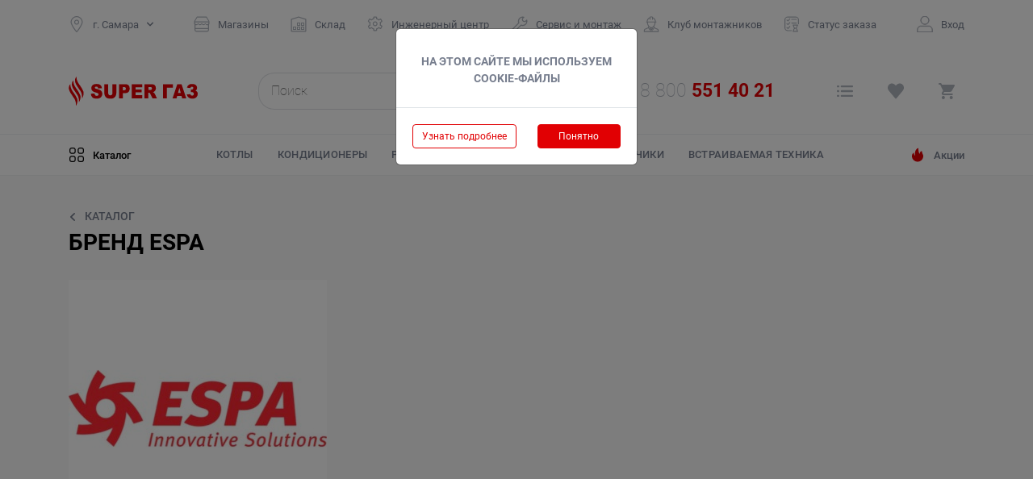

--- FILE ---
content_type: text/html; charset=UTF-8
request_url: https://samara.supergas.ru/espa
body_size: 45185
content:
<!DOCTYPE html>
<html lang="ru-RU">
<head>
    <meta charset="UTF-8">
    <meta name="viewport" content="width=device-width, initial-scale=1">
    <meta name="csrf-param" content="_csrf-frontend">
<meta name="csrf-token" content="fImIuva9xQdRli_gphnzSXm--DBGgCKYd4N03PiYbGAV6saLrPiKMRz5G7rTQMMRFsesaSPMbf8l-UzvyvtZIQ==">
    <title>Купить товары бренда  Espa в Самаре — низкие цены в магазинах SUPER ГАЗ</title>
            <!-- Facebook Pixel Code -->
<script>
    !function(f,b,e,v,n,t,s)
    {if(f.fbq)return;n=f.fbq=function(){n.callMethod?
        n.callMethod.apply(n,arguments):n.queue.push(arguments)};
        if(!f._fbq)f._fbq=n;n.push=n;n.loaded=!0;n.version='2.0';
        n.queue=[];t=b.createElement(e);t.async=!0;
        t.src=v;s=b.getElementsByTagName(e)[0];
        s.parentNode.insertBefore(t,s)}(window, document,'script',
        'https://connect.facebook.net/en_US/fbevents.js');
    fbq('init', '2461203794202674');
    fbq('track', 'PageView');
</script>
<noscript><img height="1" width="1" src="https://www.facebook.com/tr?id=2461203794202674&ev=PageVi.." alt=" "></noscript>
<!-- End Facebook Pixel Code -->
<script>
    (function(w, d, s, h, id) {

        w.roistatProjectId = id; w.roistatHost = h;

        var p = d.location.protocol == "https:" ? "https://" : "http://";

        var u = /^.*roistat_visit=[^;]+(.*)?$/.test(d.cookie) ? "/dist/module.js" : "/api/site/1.0/"+id+"/init";

        var js = d.createElement(s); js.charset="UTF-8"; js.async = 1; js.src = p+h+u; var js2 = d.getElementsByTagName(s)[0]; js2.parentNode.insertBefore(js, js2);

    })(window, document, 'script', 'cloud.roistat.com', '92e0f648c37a81f3b3eac3f05cb40d1b');
</script>
<!-- Yandex.Metrika counter -->
<script type="text/javascript" >
    (function(m,e,t,r,i,k,a){m[i]=m[i]||function(){(m[i].a=m[i].a||[]).push(arguments)};
        m[i].l=1*new Date();k=e.createElement(t),a=e.getElementsByTagName(t)[0],k.async=1,k.src=r,a.parentNode.insertBefore(k,a)})
    (window, document, "script", "https://mc.yandex.ru/metrika/tag.js", "ym");

    ym(47069382, "init", {
        clickmap:true,
        trackLinks:true,
        accurateTrackBounce:true,
        webvisor:true
    });
</script>
<noscript><div><img src="https://mc.yandex.ru/watch/47069382" style="position:absolute; left:-9999px;" alt="" /></div></noscript>
<!-- /Yandex.Metrika counter -->
<!-- Global site tag (gtag.js) - Google Analytics -->
<script async src="https://www.googletagmanager.com/gtag/js?id=UA-44652793-9"></script>
<script>
    window.dataLayer = window.dataLayer || [];
    function gtag(){dataLayer.push(arguments);}
    gtag('js', new Date());

    gtag('config', 'UA-44652793-9');
</script>
<!-- Facebook Pixel Code -->
<script>
    !function(f,b,e,v,n,t,s)
    {if(f.fbq)return;n=f.fbq=function(){n.callMethod?
        n.callMethod.apply(n,arguments):n.queue.push(arguments)};
        if(!f._fbq)f._fbq=n;n.push=n;n.loaded=!0;n.version='2.0';
        n.queue=[];t=b.createElement(e);t.async=!0;
        t.src=v;s=b.getElementsByTagName(e)[0];
        s.parentNode.insertBefore(t,s)}(window,document,'script',
        'https://connect.facebook.net/en_US/fbevents.js');
    fbq('init', '2156496324366159');
    fbq('track', 'PageView');
</script>
<noscript>
    <img height="1" width="1" src="https://www.facebook.com/tr?id=2156496324366159&ev=PageView&noscript=1" alt=" ">
</noscript>
<!-- End Facebook Pixel Code -->        <meta name="description" content="Товары бренда  Espa в наличии в магазинах в Самаре. Продукция  Espa по низким ценам с гарантией от производителя. Низкие цены, наличная и безналичная оплата, возможна покупка в кредит. Звоните 8 800 200-71-80">
<link href="https://samara.supergas.ru/espa" rel="canonical">
<link type="image/svg+xml" href="https://samara.supergas.ru/favicon.svg" rel="icon">
<link href="/assets/58e763a/css/styles.css?v=1765394151" rel="stylesheet">
<link href="/assets/b408522c/css/bootstrap.min.css?v=1707894291" rel="stylesheet">
<link href="/assets/27ff4b66/themes/smoothness/jquery-ui.css?v=1707894292" rel="stylesheet">
<link href="/css/styles.css?v=1698015228" rel="stylesheet">
<style>#qr-tg-code {
    text-align: center;
}
#qr-tg-title {
    color: #e10003;
    text-align: center;
    text-transform: uppercase;
    font-size: 17px;
    font-weight: 700;
}
#qr-tg-event {
    font-size: 14px;
    font-weight: 700;
    line-height: 16px;
    text-align: center;
}
#qr-tg-action {
    font-size: 15px;
    font-weight: 700;
    line-height: 16px;
    color: #767d8d;
    text-align: center;
}
#qr-tg-bottom{
    text-align: center;
    color: #767d8d;
    font-size: 12px;
    font-weight: 400;
    padding: 0;
    text-transform: lowercase;
    background: 0 0;
}</style>
<style>#cookie-btn-yes
{
    color: #fff;
    background-color: #e10003;
    border: 1px solid #e10003;
    font-size: 12px;
    float: right;
    width: 40%;
}
#cookie-btn-no
{
    color: #e10003;
    background-color: #fff;
    border: 1px solid #e10003;
    font-size: 12px;
    float: left;
    width: 50%;
}
#cookie-btn-no>a
{
    color: #e10003;
    background-color: #fff;
    font-size: 12px;
}
#cookie-agree-modal-title
{
    background-position: left center;
    background-repeat: no-repeat;
    text-transform: uppercase;
    font-size: 14px;
    font-weight: 700;
    margin-top: 10px;
    text-align: center;
    color: #767d8d;
}</style></head>
<body>

    
<div id="enterModal" class="fade modal" role="dialog" tabindex="-1" aria-hidden="true" data-fullscreen="true">
<div class="modal-dialog" role="document">
<div class="modal-content">
<div class="modal-header">

<button type="button" class="close" data-dismiss="modal"><span aria-hidden="true">&times;</span></button>
</div>
<div class="modal-body">
<div id="p0" data-pjax-container="" data-pjax-push-state data-pjax-timeout="1000"><div id="enterModal-label" class="modal-title">Авторизация</div><ul class="nav nav-tabs enter-modal__nav" role="tablist">
    <li class="nav-item enter-modal__nav-item">
        <a href="#login" class="nav-link enter-modal__nav-link personal active" role="tab" data-toggle="tab">
            Электронная почта
        </a>
    </li>

    <li class="nav-item enter-modal__nav-item">
        <a href="#mobile" class="nav-link enter-modal__nav-link company" role="tab" data-toggle="tab">
            Телефон
        </a>
    </li>
</ul>

<form id="w0" action="/espa" method="post">
<input type="hidden" name="_csrf-frontend" value="fImIuva9xQdRli_gphnzSXm--DBGgCKYd4N03PiYbGAV6saLrPiKMRz5G7rTQMMRFsesaSPMbf8l-UzvyvtZIQ==">    <div class="tab-content enter-modal__tab-content">
        <fieldset role="tabpanel" class="tab-pane" id="mobile" disabled="disabled">
            <div class="info">
                <div class="enter-modal__form-group field-loginform-phone">

<input type="text" id="loginform-phone" class="phone" name="LoginForm[phone]" placeholder="+7 (__) __-__-__">

<div class="help-block"></div>
</div>            </div>
        </fieldset>

        <fieldset role="tabpanel" class="tab-pane active" id="login">
            <div class="info">
                <div class="enter-modal__form-group field-loginform-email">

<input type="email" id="loginform-email" class="form-control" name="LoginForm[email]" placeholder="E-mail">

<div class="help-block"></div>
</div>            </div>
        </fieldset>
    </div>

    <div class="info">
        <div class="enter-modal__form-group field-loginform-password required">

<input type="password" id="loginform-password" class="form-control" name="LoginForm[password]" placeholder="Пароль" aria-required="true">

<div class="help-block"></div>
</div>    </div>

    <div class="enter-modal__reset-password">
        <a href="#reset-password" class="enter-modal__reset-password-link" data-toggle="modal">Забыли пароль?</a>
    </div>

    <div class="enter-modal__actions">
        <button type="submit" class="btn btn-supergas">
            Войти
        </button>

        <a href="#registrationModal" type="submit" class="btn btn-grey" data-toggle="modal" data-dismiss="modal">
            Зарегистрироваться
        </a>
    </div>
</form>

</div>
</div>

</div>
</div>
</div>
<div id="registrationModal" class="register modal" role="dialog" tabindex="-1" aria-hidden="true" data-fullscreen="true">
<div class="modal-dialog" role="document">
<div class="modal-content">
<div class="modal-header">

<button type="button" class="close" data-dismiss="modal"><span aria-hidden="true">&times;</span></button>
</div>
<div class="modal-body">
<div id="p1" data-pjax-container="" data-pjax-push-state data-pjax-timeout="1000">
<div id="registrationModal-label" class="modal-title">Регистрация</div>
<form id="w1" action="/espa" method="post">
<input type="hidden" name="_csrf-frontend" value="fImIuva9xQdRli_gphnzSXm--DBGgCKYd4N03PiYbGAV6saLrPiKMRz5G7rTQMMRFsesaSPMbf8l-UzvyvtZIQ==">    <div class="registration-fields">
        <div class=" info">
            <div class="registration-modal__form-group field-signupform-name required">

<input type="text" id="signupform-name" class="form-control" name="SignupForm[name]" placeholder="Имя" aria-required="true">

<div class="help-block"></div>
</div>        </div>

        <div class="info">
            <div class="registration-modal__form-group field-signupform-surname required">

<input type="text" id="signupform-surname" class="form-control" name="SignupForm[surname]" placeholder="Фамилия" aria-required="true">

<div class="help-block"></div>
</div>        </div>

        <div class="info">
            <div class="registration-modal__form-group field-signupform-patr">

<input type="text" id="signupform-patr" class="form-control" name="SignupForm[patr]" placeholder="Отчество">

<div class="help-block"></div>
</div>
            <div class="recommendation">
                Необязательно, но мы рекомендуем заполнить полностью
            </div>
        </div>
    </div>

    <ul class="nav nav-tabs registration-modal__nav" role="tablist">
        <li class="nav-item registration-modal__nav-item">
            <a href="#registration-login" class="nav-link registration-modal__nav-link personal active" role="tab" data-toggle="tab">
                Электронная почта
            </a>
        </li>

        <li class="nav-item registration-modal__nav-item">
            <a href="#registration-mobile" class="nav-link registration-modal__nav-link company" role="tab" data-toggle="tab">
                Телефон
            </a>
        </li>
    </ul>

    <div class="tab-content registration-modal__tab-content">
        <fieldset role="tabpanel" class="tab-pane" id="registration-mobile" disabled="disabled">
            <div class="info">
                <div class="registration-modal__instruction">
                    Укажите номер и мы пришлем СМС с кодом подтверждения
                </div>

                <div class="row info">
                    <div class="col-lg-12">
                        <div class="registration-modal__form-group field-signupform-phone">

<div id="phone-confirm-pjax" data-pjax-container="" data-pjax-push-state data-pjax-timeout="1000"><div class="phone-confirm">
    <label>
        <input type="text" id="signupform-phone" class="phone form-control" name="SignupForm[phone]">
        <input type="text" class="code form-control d-none" name="code">
        <div class="result_message d-none"></div>    </label>

    <div class="btn btn-supergas" data-toggle="phone_confirm_send">Выслать код</div>
    <div class="d-none" data-toggle="phone_confirm_check">Проверить</div></div>
</div>

<div class="help-block"></div>
</div>                    </div>
                </div>

                <div class="free">
                    Это бесплатно, мы не рассылаем спам и не раскрываем ваш номер сторонним организациям
                </div>
            </div>
        </fieldset>

        <fieldset role="tabpanel" class="tab-pane active" id="registration-login">
            <div class="info">
                <div class="registration-modal__instruction">
                    Введите адрес и мы вышлем письмо со ссылкой для подтверждения
                </div>

                <div class="row info">
                    <div class="col-lg-12">
                        <div class="registration-modal__form-group field-signupform-email">

<input type="email" id="signupform-email" class="email" name="SignupForm[email]" placeholder="E-mail">

<div class="help-block"></div>
</div>                    </div>
                </div>
            </div>
        </fieldset>
    </div>

    <div class="info">
        <div class="registration-modal__form-group field-signupform-password required">

<input type="password" id="signupform-password" class="form-control" name="SignupForm[password]" placeholder="Пароль" aria-required="true">

<div class="help-block"></div>
</div>
        <div class="form-group field-signupform-captcha">

<div class="g-recaptcha" data-sitekey="6LdDNggUAAAAAPXHX--XgjbdTRzwqzsMdUmHILvW"></div>

<div class="help-block"></div>
</div>    </div>

    <div class="registration-modal__actions">
        <button type="submit" class="btn btn-supergas">
            Зарегистрироваться
        </button>

        <a href="#enterModal" type="submit" class="btn btn-grey" data-toggle="modal" data-dismiss="modal">
            Уже зарегистрирован
        </a>
    </div>
</form>
</div>
</div>

</div>
</div>
</div>
    
<div id="reset-password" class="fade modal" role="dialog" tabindex="-1" aria-hidden="true" data-fullscreen="true">
<div class="modal-dialog" role="document">
<div class="modal-content">
<div class="modal-header">

<button type="button" class="close" data-dismiss="modal"><span aria-hidden="true">&times;</span></button>
</div>
<div class="modal-body">
<div id="p2" data-pjax-container="" data-pjax-push-state data-pjax-timeout="1000">
<div id="reset-password-label" class="modal-title">Восстановление пароля</div>
<ul class="nav nav-tabs recovery-modal__nav">
    <li class="nav-item recovery-modal__nav-item">
        <a href="#email-reset" class="nav-link recovery-modal__nav-link personal active" role="tab" data-toggle="tab">
            Электронная почта
        </a>
    </li>

    <li class="nav-item recovery-modal__nav-item">
        <a href="#mobile-reset" class="nav-link recovery-modal__nav-link company" role="tab" data-toggle="tab">
            Телефон
        </a>
    </li>
</ul>

<form id="w2" action="/espa" method="post">
<input type="hidden" name="_csrf-frontend" value="fImIuva9xQdRli_gphnzSXm--DBGgCKYd4N03PiYbGAV6saLrPiKMRz5G7rTQMMRFsesaSPMbf8l-UzvyvtZIQ==">    <div class="tab-content recovery-modal__tab-content">
        <div role="tabpanel" class="tab-pane active" id="email-reset">
            <div class="info">
                <div class="recovery-modal__form-group field-passwordresetrequestform-email">

<input type="email" id="passwordresetrequestform-email" class="form-control" name="PasswordResetRequestForm[email]" placeholder="E-mail">

<div class="help-block"></div>
</div>            </div>
        </div>

        <div role="tabpanel" class="tab-pane" id="mobile-reset">
            <div class="info">
                <div class="enter-modal__form-group field-passwordresetrequestform-phone">

<input type="text" id="passwordresetrequestform-phone" class="phone" name="PasswordResetRequestForm[phone]" placeholder="+7 (__) __-__-__">

<div class="help-block"></div>
</div>            </div>
        </div>
    </div>

    <div class="recovery-modal__actions">
        <button type="submit" class="btn btn-supergas">
            Выслать новый пароль
        </button>
    </div>
</form>

</div>
</div>

</div>
</div>
</div>
    <header class="header">
    <div class="container">
        
<div id="check-status-modal" class="fade modal" role="dialog" tabindex="-1" aria-hidden="true" aria-labelledby="check-status-modal-label">
<div class="modal-dialog" role="document">
<div class="modal-content">
<div class="modal-header">
<div id="check-status-modal-label" class="modal-title">Проверка статуса заказа</div>
<button type="button" class="close" data-dismiss="modal"><span aria-hidden="true">&times;</span></button>
</div>
<div class="modal-body">
<div id="p3" data-pjax-container="" data-pjax-push-state data-pjax-timeout="1000"><form id="w3" action="/" method="post">
<input type="hidden" name="_csrf-frontend" value="fImIuva9xQdRli_gphnzSXm--DBGgCKYd4N03PiYbGAV6saLrPiKMRz5G7rTQMMRFsesaSPMbf8l-UzvyvtZIQ=="><input type="text" name="order-id" placeholder="Введите номер интернет-заказа" required><button type="submit" class="btn">Проверить</button></form></div>
</div>

</div>
</div>
</div>                
<div id="cookie-agree-modal" class="fade modal" role="dialog" tabindex="-1" aria-hidden="true" aria-labelledby="cookie-agree-modal-label">
<div class="modal-dialog modal-sm" role="document">
<div class="modal-content">
<div class="modal-header">
<div id="cookie-agree-modal-label" class="modal-title"><div id="cookie-agree-modal-title">На этом сайте мы используем cookie-файлы</div></div>
</div>
<div class="modal-body">
    <button id="cookie-btn-no" class="btn btn-sm">
        <a href="https://samara.supergas.ru/policy" target="_blank">Узнать подробнее</a>    </button>
    <button id="cookie-btn-yes" class="btn btn-sm">
        Понятно
    </button>

</div>

</div>
</div>
</div>        <div class="header__navigation-row">
            <div class="header__col header__col-city">
                <a class="header__navigation-link dropdown-toggle header__change-city header__navigation-icon header__navigation-icon-city" href="#" id="navbarDropdownMenuLink" data-target="#cityFinder" data-toggle="modal">
                    г. Самара                </a>

                
<div id="cityFinder" class="fade modal" role="dialog" tabindex="-1" aria-hidden="true" data-fullscreen="true">
<div class="modal-dialog modal-lg" role="document">
<div class="modal-content">
<div class="modal-header">

<button type="button" class="close" data-dismiss="modal"><span aria-hidden="true">&times;</span></button>
</div>
<div class="modal-body">
                <div id="cityFinder-label" class="modal-title">Выберите город</div>                <noindex>
<div class="city-finder__city-list row">
    <div class="city-finder__city-column col-4">
    <div class="city-finder__city active" data-url="https://samara.supergas.ru/espa" rel="nofollow"
    onclick="window.location.href = $(this).data('url');">
        Самара    </div>
</div>
<div class="city-finder__city-column col-4">
    <div class="city-finder__city" data-url="https://tolyatti.supergas.ru/espa" rel="nofollow"
    onclick="window.location.href = $(this).data('url');">
        Тольятти    </div>
</div>
<div class="city-finder__city-column col-4">
    <div class="city-finder__city" data-url="https://kazan.supergas.ru/espa" rel="nofollow"
    onclick="window.location.href = $(this).data('url');">
        Казань    </div>
</div>
<div class="city-finder__city-column col-4">
    <div class="city-finder__city" data-url="https://ufa.supergas.ru/espa" rel="nofollow"
    onclick="window.location.href = $(this).data('url');">
        Уфа    </div>
</div>
</div>
</noindex>

<div class="city-finder__head">
    Или укажите в поле свой
</div>

<input placeholder="Введите название города" data-url="/city/find" name="city"
       class="city-finder__input js-city-finder"/>
                
</div>

</div>
</div>
</div>            </div>

            <div class="header__col header__col-navigation">
                <nav id="w4" class="header__navbar navbar-expand-lg navbar">

<button type="button" class="navbar-toggler" data-toggle="collapse" data-target="#w4-collapse" aria-controls="w4-collapse" aria-expanded="false" aria-label="Toggle navigation"><span class="navbar-toggler-icon"></span></button>
<div id="w4-collapse" class="collapse navbar-collapse">
                <ul id="w5" class="header__navigation-list nav"><li class="nav-item"><a class="header__navigation-icon header__navigation-icon-shops header__navigation-link nav-link" href="//supergas.ru/retail">Магазины</a></li>
<li class="nav-item"><a class="header__navigation-icon header__navigation-icon-storage header__navigation-link nav-link" href="//supergas.ru/opt">Склад</a></li>
<li class="nav-item"><a class="header__navigation-icon header__navigation-icon-engineering header__navigation-link nav-link" href="/service">Инженерный центр</a></li>
<li class="nav-item"><a class="header__navigation-icon header__navigation-icon-service header__navigation-link nav-link" href="/service/uslugi/montazh-ustanvoka-oborudovaniya">Сервис и монтаж</a></li>
<li class="nav-item"><a class="header__navigation-icon header__navigation-icon-mountclub header__navigation-link nav-link" href="/club">Клуб монтажников</a></li>
<li class="nav-item"><a class="header__navigation-icon header__navigation-icon-orderstatus header__navigation-link nav-link" href="#" data-toggle="modal" data-target="#check-status-modal">Статус заказа</a></li></ul>                </div>
</nav>            </div>

            <a href="/catalog" class="header__catalog-full header__navigation-icon header__col header__col-catalog header__navigation-icon-catalog_gray d-flex d-lg-none">
    Каталог
</a>
            <a href="/akcii" class="header__catalog-action header__navigation-icon header__navigation-icon-action header__col header__col-actions d-flex d-lg-none">
    Акции
</a>
            <div class="header__phone-block header__col header__col-phone d-flex d-lg-none">
    <a class="header__navigation-icon header__navigation-icon-phone " href="tel:88005514021"><span class="js-part-number header__phone-block-magic" data-phone-left="8 800" data-phone-right="551 40 21"><span class="number-roistat">8&nbsp;800&nbsp;<span>551 40 21</span></span></span></a></div>
            <div class="header__col header__col-profile">
                                    <a href="#enterModal" class="header__navigation-link header__navigation-icon header__navigation-icon-profile" data-toggle="modal">
                        Вход
                    </a>
                            </div>
        </div>
    </div>

    <div class="header__actions">
        <div class="container">
            <div class="row">
                <div class="col-lg-2 col-md-3 col-sm-1 col-2 d-flex align-items-center header__logo-block">
                    <a href="/">
                        <img src="/assets/58e763a/images/logo-header-supergaz.svg" class="d-none d-md-block"  alt=""/>
                        <img src="/assets/58e763a/images/logo-header-supergaz-small.svg" class="d-block d-md-none"  alt=""/>
                    </a>
                </div>

                <div class="col-lg-8 col-md-6 col-5 pr-0 pl-0 pl-sm-1 pr-sm-1 pl-lg-5 pr-lg-5">
                    <div class="d-flex align-items-center">
                        <form class="header__search-form" action="/catalog" method="get">
                        <div class="header__search-block">
                            <input type="text" class="header__search-input js-search-input" name="filter[text]" placeholder="Поиск" autocomplete="off" data-text-default="Пишите, а мы подскажем!" data-text-searching="Секундочку, уже ищем..." data-text-not-found="К сожалению, ничего не найдено">
                            <div class="header__search-helper js-search-helper">

                            </div>

                            <button type="submit" class="header__search-button header__navigation-icon header__navigation-icon-search"></button>                        </div>

                        </form>
                        <div class="header__phone-block d-none d-lg-block">
    <a class="header__navigation-icon header__navigation-icon-phone header__navigation-icon_big" href="tel:88005514021"><span class="js-part-number header__phone-block-magic" data-phone-left="8 800" data-phone-right="551 40 21"><span class="number-roistat">8&nbsp;800&nbsp;<span>551 40 21</span></span></span></a></div>                    </div>
                </div>

                <div class="col-lg-2 col-md-3 col-5 header__basket-block">
                    <a class="header__compare header__navigation-icon header__navigation-icon_big header__navigation-icon-compare" href="/compare" title="Ваши товары к сравнению">
    <div class="header__num-label js-compare-counter">0</div>
</a>

<a class="header__favorites header__navigation-icon header__navigation-icon_big header__navigation-icon-heart" href="/favorites" title="Ваши сохраненные товары">
    <div class="header__num-label js-favorites-counter">0</div>
</a>

    <a class="header__basket header__navigation-icon header__navigation-icon_big header__navigation-icon-basket" href="/cart">
        <div class="header__num-label js-basket-counter">0</div>
    </a>
                </div>
            </div>
        </div>
    </div>

    <div class="header__catalog">
        <div class="container header__catalog-container">
            <a href="/catalog" class="header__catalog-full header__navigation-icon header__navigation-icon-catalog header__catalog-full_black d-none d-lg-flex">
    Каталог
</a>
            <ul class="header__catalog-popular">
    <li class="header__catalog-popular-item">
    <a class="header__catalog-popular-link" href="/kotly">Котлы</a></li>
<li class="header__catalog-popular-item">
    <a class="header__catalog-popular-link" href="/kondicionery">Кондиционеры</a></li>
<li class="header__catalog-popular-item">
    <a class="header__catalog-popular-link" href="/radiatory">Радиаторы</a></li>
<li class="header__catalog-popular-item">
    <a class="header__catalog-popular-link" href="/gazovye-kolonki">Газовые колонки</a></li>
<li class="header__catalog-popular-item">
    <a class="header__catalog-popular-link" href="/schetchiki">Счетчики</a></li>
<li class="header__catalog-popular-item">
    <a class="header__catalog-popular-link" href="/vstraivaemaya-tehnika">Встраиваемая техника</a></li></ul>

            <a href="/akcii" class="header__catalog-action header__navigation-icon header__navigation-icon-action header__catalog-action_gray d-none d-lg-flex">
    Акции
</a>        </div>
    </div>
</header>
    <nav class="breadcrumbs">
    <div class="breadcrumbs__container container">
        <ul class="breadcrumb" itemscope="" itemtype="http://schema.org/BreadcrumbList"><li class="active" itemscope="itemscope" itemtype="http://schema.org/ListItem" itemprop="itemListElement"><a href="/catalog" itemprop="item"><span itemprop="name">Каталог</span></a><meta itemprop="position" content="1" /></li>
</ul>    </div>
</nav>

    
<section class="catalog">
    <div class="container content">
        <section class="brand-section">
    <h1 class="section-title">
        Бренд Espa    </h1>

    <div class="brand-section__description">
        <img src="https://samara.supergas.ru/uploads/images/brand/294/espa_2NpW2oMR.jpg" alt="">
        <p>-</p>

        <div class="clr"></div>
    </div>

    <div class="catalog-subcategories">
    <div class="catalog-subcategories__subcategory js-subcategories-subcategory">

    <div class="catalog-subcategories__subcategory-name">
        <a href="/nasosnoe-oborudovanie" class="catalog-subcategories__subcategory-link" title="Насосное оборудование">
            Насосное оборудование
            <div class="catalog-subcategories__subcategory-counter">
                407            </div>
        </a>
    </div>

    
    </div>
</div>
            <div class="brand-section__products">
                Ничего не найдено        </div>
    
    </section>
    </div>
</section>


    <section class="footer">
    <div class="container">
        <div class="row">
            <div class="col-md-4 col-12 footer__contacts-col">
                <div class="footer__logo-block">
                    <a href="/">
                        <img src="/assets/58e763a/images/logo-header-supergaz.svg" class="footer__logo-image" alt=""/>

                        <div>
                            Сеть специализированных магазинов газовой техники supergas.ru
                        </div>
                    </a>
                </div>

                <div class="footer__contacts">
                    <a class="footer__contacts-item footer__contacts-icon-phone number-roistat" href="tel:88005514021">8-800-551-40-21</a>
                    <a class="footer__contacts-item footer__contacts-icon-email" href="mailto:e-sale@supergas.ru">e-sale@supergas.ru</a>                </div>

                <div class="footer__social">
                    <a href="https://vk.com/club114872891" class="footer__social-item footer__social-icon footer__social-icon-vk" rel="nofollow"></a>
                    <a href="https://www.youtube.com/channel/UCi9Ms_XFkuzXxpE5v9MUiLw" class="footer__social-item footer__social-icon footer__social-icon-yt" rel="nofollow"></a>
                    <a href="https://t.me/supergas_gaztehnika" class="footer__social-item footer__social-icon footer__social-icon-tg" rel="nofollow"></a>
                </div>

                <div class="footer__not-offer">
                    Информация на сайте не является публичной офертой
                </div>
            </div>

            <div class="col-md-8 col-12 footer__nav-col">
                <div class="row">
                                            <div class="col-md-4 col-sm-6 col-12 catalog footer__catalog">
                            <div class="footer__nav">
                                <div class="footer__nav-head">
                                    Каталог
                                </div>

                                <ul class="footer__nav-group drop">
                                    <li class="footer__nav-item">
    <a class="footer__nav-link" href="/kondicionery">Кондиционеры</a></li>
<li class="footer__nav-item">
    <a class="footer__nav-link" href="/vodonagrevateli">Водонагреватели</a></li>
<li class="footer__nav-item">
    <a class="footer__nav-link" href="/gazovye-kolonki">Газовые колонки</a></li>
<li class="footer__nav-item">
    <a class="footer__nav-link" href="/kotly">Котлы</a></li>
<li class="footer__nav-item">
    <a class="footer__nav-link" href="/dymohody">Дымоходы</a></li>
<li class="footer__nav-item">
    <a class="footer__nav-link" href="/nasosnoe-oborudovanie">Насосное оборудование</a></li>
<li class="footer__nav-item">
    <a class="footer__nav-link" href="/schetchiki">Счетчики</a></li>
<li class="footer__nav-item">
    <a class="footer__nav-link" href="/vytyazhki-kuhonnye">Вытяжки кухонные</a></li>

                                    <li class="footer__nav-item_last">
                                        <a href="/catalog">Полный каталог</a>                                    </li>
                                </ul>
                            </div>
                        </div>

                        <div class="col-md-4 col-sm-6 col-12 footer__company">
                            <div class="footer__nav">
    <div class="footer__nav-head dropdown" data-toggle="dropdown">
        О компании    </div>

    <ul class="footer__nav-group">
        <li class="footer__nav-item">
    <a class="footer__nav-link" href="/kontakty">Контакты</a></li>
<li class="footer__nav-item">
    <a class="footer__nav-link" href="/mission">Наша миссия</a></li>
<li class="footer__nav-item">
    <a class="footer__nav-link" href="/istroiya-supergas">История SUPERГАЗ</a></li>
<li class="footer__nav-item">
    <a class="footer__nav-link" href="/vacancy-supergas">Наши вакансии</a></li>
<li class="footer__nav-item">
    <a class="footer__nav-link" href="/requisites">Реквизиты</a></li>
<li class="footer__nav-item">
    <a class="footer__nav-link" href="/policy">Политика конфиденциальности</a></li>
    </ul>
</div>
                        </div>

                        <div class="col-md-4 col-12">
                            <div class="footer__nav">
    <div class="footer__nav-head dropdown" data-toggle="dropdown">
        Информация    </div>

    <ul class="footer__nav-group">
        <li class="footer__nav-item">
    <a class="footer__nav-link" href="/how-to-make-order">Как сделать заказ?</a></li>
<li class="footer__nav-item">
    <a class="footer__nav-link" href="/oplata-i-poluchenie">Оплата и получение</a></li>
<li class="footer__nav-item">
    <a class="footer__nav-link" href="/dostavka-kurerom">Доставка курьером</a></li>
<li class="footer__nav-item">
    <a class="footer__nav-link" href="/dostavka-trasportnoy-kompaniey">Доставка транспортной компанией</a></li>
<li class="footer__nav-item">
    <a class="footer__nav-link" href="/samovyvoz">Самовывоз</a></li>
<li class="footer__nav-item">
    <a class="footer__nav-link" href="/service-uslugi-montazh-ustanvoka-oborudovaniya">Сервис и монтаж</a></li>
<li class="footer__nav-item">
    <a class="footer__nav-link" href="/servisnyy-centr">Сервисный центр</a></li>
<li class="footer__nav-item">
    <a class="footer__nav-link" href="/garantiynyy-remont">Гарантийный ремонт</a></li>
<li class="footer__nav-item">
    <a class="footer__nav-link" href="/agreement">Пользовательское соглашение</a></li>
    </ul>
</div>
                        </div>
                                    </div>
            </div>
        </div>
    </div>
</section><script type='text/javascript'>
(function(){ document.jivositeloaded=0;var widget_id = "ErrRt6Q2GU";var d=document;var w=window;function l(){var s = d.createElement('script'); s.type = 'text/javascript'; s.async = true; s.src = '//code.jivosite.com/script/widget/'+widget_id; var ss = document.getElementsByTagName('script')[0]; ss.parentNode.insertBefore(s, ss);}
function zy(){
    if(w.detachEvent){
        w.detachEvent('onscroll',zy);
        w.detachEvent('onmousemove',zy);
        w.detachEvent('ontouchmove',zy);
        w.detachEvent('onresize',zy);
    }else {
        w.removeEventListener("scroll", zy, false);
        w.removeEventListener("mousemove", zy, false);
        w.removeEventListener("touchmove", zy, false);
        w.removeEventListener("resize", zy, false);
    }
    if(d.readyState=='complete'){l();}else{if(w.attachEvent){w.attachEvent('onload',l);}else{w.addEventListener('load',l,false);}}
    var cookie_date = new Date ( );
    cookie_date.setTime ( cookie_date.getTime()+60*60*28*1000);
    d.cookie = "JivoSiteLoaded=1;path=/;expires=" + cookie_date.toGMTString();
}
if (d.cookie.search ( 'JivoSiteLoaded' )<0){
    if(w.attachEvent){
        w.attachEvent('onscroll',zy);
        w.attachEvent('onmousemove',zy);
        w.attachEvent('ontouchmove',zy);
        w.attachEvent('onresize',zy);
    }else {
        w.addEventListener("scroll", zy, {capture: false, passive: true});
        w.addEventListener("mousemove", zy, {capture: false, passive: true});
        w.addEventListener("touchmove", zy, {capture: false, passive: true});
        w.addEventListener("resize", zy, {capture: false, passive: true});
    }
}else {zy();}
})();</script><script src="/assets/982140e6/jquery.min.js?v=1707894290"></script>
<script src="/assets/e302e556/js/jquery.cookie.min.js?v=1743516210"></script>
<script src="/assets/e302e556/js/jquery.maskedinput.min.js?v=1743516210"></script>
<script src="/assets/e302e556/js/shop.min.js?v=1743516210"></script>
<script src="/assets/58e763a/js/scripts.js?v=1765394151"></script>
<script src="/assets/2ff739f8/yii.js?v=1707894292"></script>
<script src="/assets/27ff4b66/jquery-ui.min.js?v=1707894292"></script>
<script src="/assets/b408522c/js/bootstrap.bundle.js?v=1707894291"></script>
<script src="/js/scripts.min.js?v=1697667411"></script>
<script src="/assets/2ff739f8/yii.validation.js?v=1707894292"></script>
<script src="/assets/2ff739f8/yii.activeForm.js?v=1707894292"></script>
<script src="/assets/f0ae079c/jquery.pjax.js?v=1707894292"></script>
<script src="/assets/6d6a3960/js/jquery.maskedinput.min.js?v=1743516211"></script>
<script src="/assets/6d6a3960/js/sms.js?v=1743516211"></script>
<script src="/assets/6d6a3960/js/captcha.min.js?v=1743516211"></script>
<script src="https://www.google.com/recaptcha/api.js"></script>
<script>jQuery(function ($) {
jQuery('#w0').yiiActiveForm([{"id":"loginform-password","name":"password","container":".field-loginform-password","input":"#loginform-password","validate":function (attribute, value, messages, deferred, $form) {yii.validation.required(value, messages, {"message":"Необходимо заполнить «Пароль»."});}}], []);
jQuery(document).pjax("#p0 a", {"push":true,"replace":false,"timeout":1000,"scrollTo":false,"container":"#p0"});
jQuery(document).off("submit", "#enterModal form").on("submit", "#enterModal form", function (event) {jQuery.pjax.submit(event, {"push":true,"replace":false,"timeout":1000,"scrollTo":false,"container":"#p0"});});
jQuery('#enterModal').modal({"show":false});
jQuery(document).pjax("#phone-confirm-pjax a", {"push":true,"replace":false,"timeout":1000,"scrollTo":false,"container":"#phone-confirm-pjax"});
jQuery(document).off("submit", "#phone-confirm-pjax form[data-pjax]").on("submit", "#phone-confirm-pjax form[data-pjax]", function (event) {jQuery.pjax.submit(event, {"push":true,"replace":false,"timeout":1000,"scrollTo":false,"container":"#phone-confirm-pjax"});});
jQuery('#w1').yiiActiveForm([{"id":"signupform-name","name":"name","container":".field-signupform-name","input":"#signupform-name","validate":function (attribute, value, messages, deferred, $form) {yii.validation.string(value, messages, {"message":"Значение «Имя» должно быть строкой.","skipOnEmpty":1});yii.validation.string(value, messages, {"message":"Значение «Имя» должно быть строкой.","skipOnEmpty":1});value = yii.validation.trim($form, attribute, [], value);yii.validation.string(value, messages, {"message":"Значение «Имя» должно быть строкой.","max":255,"tooLong":"Значение «Имя» должно содержать максимум 255 символов.","skipOnEmpty":1});yii.validation.required(value, messages, {"message":"Необходимо заполнить «Имя»."});}},{"id":"signupform-surname","name":"surname","container":".field-signupform-surname","input":"#signupform-surname","validate":function (attribute, value, messages, deferred, $form) {value = yii.validation.trim($form, attribute, [], value);yii.validation.string(value, messages, {"message":"Значение «Фамилия» должно быть строкой.","max":255,"tooLong":"Значение «Фамилия» должно содержать максимум 255 символов.","skipOnEmpty":1});yii.validation.required(value, messages, {"message":"Необходимо заполнить «Фамилия»."});}},{"id":"signupform-patr","name":"patr","container":".field-signupform-patr","input":"#signupform-patr","validate":function (attribute, value, messages, deferred, $form) {value = yii.validation.trim($form, attribute, [], value);yii.validation.string(value, messages, {"message":"Значение «Отчество» должно быть строкой.","max":255,"tooLong":"Значение «Отчество» должно содержать максимум 255 символов.","skipOnEmpty":1});}},{"id":"signupform-phone","name":"phone","container":".field-signupform-phone","input":"#signupform-phone","validate":function (attribute, value, messages, deferred, $form) {value = yii.validation.trim($form, attribute, [], value);yii.validation.required(value, messages, {"message":"Необходимо заполнить «Номер телефона»."});}},{"id":"signupform-email","name":"email","container":".field-signupform-email","input":"#signupform-email","validate":function (attribute, value, messages, deferred, $form) {value = yii.validation.trim($form, attribute, [], value);yii.validation.required(value, messages, {"message":"Необходимо заполнить «E-mail»."});yii.validation.email(value, messages, {"pattern":/^[a-zA-Z0-9!#$%&'*+\/=?^_`{|}~-]+(?:\.[a-zA-Z0-9!#$%&'*+\/=?^_`{|}~-]+)*@(?:[a-zA-Z0-9](?:[a-zA-Z0-9-]*[a-zA-Z0-9])?\.)+[a-zA-Z0-9](?:[a-zA-Z0-9-]*[a-zA-Z0-9])?$/,"fullPattern":/^[^@]*<[a-zA-Z0-9!#$%&'*+\/=?^_`{|}~-]+(?:\.[a-zA-Z0-9!#$%&'*+\/=?^_`{|}~-]+)*@(?:[a-zA-Z0-9](?:[a-zA-Z0-9-]*[a-zA-Z0-9])?\.)+[a-zA-Z0-9](?:[a-zA-Z0-9-]*[a-zA-Z0-9])?>$/,"allowName":false,"message":"Значение «E-mail» не является правильным email адресом.","enableIDN":false,"skipOnEmpty":1});yii.validation.string(value, messages, {"message":"Значение «E-mail» должно быть строкой.","max":255,"tooLong":"Значение «E-mail» должно содержать максимум 255 символов.","skipOnEmpty":1});}},{"id":"signupform-password","name":"password","container":".field-signupform-password","input":"#signupform-password","validate":function (attribute, value, messages, deferred, $form) {yii.validation.required(value, messages, {"message":"Необходимо заполнить «Пароль»."});yii.validation.string(value, messages, {"message":"Значение «Пароль» должно быть строкой.","min":6,"tooShort":"Значение «Пароль» должно содержать минимум 6 символов.","skipOnEmpty":1});}}], []);
jQuery(document).pjax("#p1 a", {"push":true,"replace":false,"timeout":1000,"scrollTo":false,"container":"#p1"});
jQuery(document).off("submit", "#registrationModal form").on("submit", "#registrationModal form", function (event) {jQuery.pjax.submit(event, {"push":true,"replace":false,"timeout":1000,"scrollTo":false,"container":"#p1"});});
jQuery('#registrationModal').modal({"show":false});
jQuery('#w2').yiiActiveForm([{"id":"passwordresetrequestform-email","name":"email","container":".field-passwordresetrequestform-email","input":"#passwordresetrequestform-email","validate":function (attribute, value, messages, deferred, $form) {value = yii.validation.trim($form, attribute, [], value);yii.validation.email(value, messages, {"pattern":/^[a-zA-Z0-9!#$%&'*+\/=?^_`{|}~-]+(?:\.[a-zA-Z0-9!#$%&'*+\/=?^_`{|}~-]+)*@(?:[a-zA-Z0-9](?:[a-zA-Z0-9-]*[a-zA-Z0-9])?\.)+[a-zA-Z0-9](?:[a-zA-Z0-9-]*[a-zA-Z0-9])?$/,"fullPattern":/^[^@]*<[a-zA-Z0-9!#$%&'*+\/=?^_`{|}~-]+(?:\.[a-zA-Z0-9!#$%&'*+\/=?^_`{|}~-]+)*@(?:[a-zA-Z0-9](?:[a-zA-Z0-9-]*[a-zA-Z0-9])?\.)+[a-zA-Z0-9](?:[a-zA-Z0-9-]*[a-zA-Z0-9])?>$/,"allowName":false,"message":"Значение «Email» не является правильным email адресом.","enableIDN":false,"skipOnEmpty":1});}},{"id":"passwordresetrequestform-phone","name":"phone","container":".field-passwordresetrequestform-phone","input":"#passwordresetrequestform-phone","validate":function (attribute, value, messages, deferred, $form) {value = yii.validation.trim($form, attribute, [], value);}}], []);
jQuery(document).pjax("#p2 a", {"push":true,"replace":false,"timeout":1000,"scrollTo":false,"container":"#p2"});
jQuery(document).off("submit", "#reset-password form").on("submit", "#reset-password form", function (event) {jQuery.pjax.submit(event, {"push":true,"replace":false,"timeout":1000,"scrollTo":false,"container":"#p2"});});
jQuery('#reset-password').modal({"show":false});
jQuery('#w3').yiiActiveForm([], []);
jQuery(document).pjax("#p3 a", {"push":true,"replace":false,"timeout":1000,"scrollTo":false,"container":"#p3"});
jQuery(document).off("submit", "#check-status-modal form").on("submit", "#check-status-modal form", function (event) {jQuery.pjax.submit(event, {"push":true,"replace":false,"timeout":1000,"scrollTo":false,"container":"#p3"});});
jQuery('#check-status-modal').modal({"show":false});
$(function() {
    $('#cookie-agree-modal').modal('show');
});

$('#cookie-btn-yes').on('click', function(e) {
    $.cookie('cookie-agree', true);
    $('#cookie-agree-modal').modal('hide');
});
jQuery('#cookie-agree-modal').modal({"show":false});
jQuery('#cityFinder').modal({"show":false});
});</script></body>
</html>


--- FILE ---
content_type: text/html; charset=UTF-8
request_url: https://samara.supergas.ru/espa
body_size: 44916
content:
<!DOCTYPE html>
<html lang="ru-RU">
<head>
    <meta charset="UTF-8">
    <meta name="viewport" content="width=device-width, initial-scale=1">
    <meta name="csrf-param" content="_csrf-frontend">
<meta name="csrf-token" content="qDRWfA469Dw0XtnXUYrnCuDeeaYG7uQ9IkdS1FuoJxDBVxhNVH-7Cnkx7Y0k09dSj6ct_2Oiq1pwPWrnacsSUQ==">
    <title>Купить товары бренда  Espa в Самаре — низкие цены в магазинах SUPER ГАЗ</title>
            <!-- Facebook Pixel Code -->
<script>
    !function(f,b,e,v,n,t,s)
    {if(f.fbq)return;n=f.fbq=function(){n.callMethod?
        n.callMethod.apply(n,arguments):n.queue.push(arguments)};
        if(!f._fbq)f._fbq=n;n.push=n;n.loaded=!0;n.version='2.0';
        n.queue=[];t=b.createElement(e);t.async=!0;
        t.src=v;s=b.getElementsByTagName(e)[0];
        s.parentNode.insertBefore(t,s)}(window, document,'script',
        'https://connect.facebook.net/en_US/fbevents.js');
    fbq('init', '2461203794202674');
    fbq('track', 'PageView');
</script>
<noscript><img height="1" width="1" src="https://www.facebook.com/tr?id=2461203794202674&ev=PageVi.." alt=" "></noscript>
<!-- End Facebook Pixel Code -->
<script>
    (function(w, d, s, h, id) {

        w.roistatProjectId = id; w.roistatHost = h;

        var p = d.location.protocol == "https:" ? "https://" : "http://";

        var u = /^.*roistat_visit=[^;]+(.*)?$/.test(d.cookie) ? "/dist/module.js" : "/api/site/1.0/"+id+"/init";

        var js = d.createElement(s); js.charset="UTF-8"; js.async = 1; js.src = p+h+u; var js2 = d.getElementsByTagName(s)[0]; js2.parentNode.insertBefore(js, js2);

    })(window, document, 'script', 'cloud.roistat.com', '92e0f648c37a81f3b3eac3f05cb40d1b');
</script>
<!-- Yandex.Metrika counter -->
<script type="text/javascript" >
    (function(m,e,t,r,i,k,a){m[i]=m[i]||function(){(m[i].a=m[i].a||[]).push(arguments)};
        m[i].l=1*new Date();k=e.createElement(t),a=e.getElementsByTagName(t)[0],k.async=1,k.src=r,a.parentNode.insertBefore(k,a)})
    (window, document, "script", "https://mc.yandex.ru/metrika/tag.js", "ym");

    ym(47069382, "init", {
        clickmap:true,
        trackLinks:true,
        accurateTrackBounce:true,
        webvisor:true
    });
</script>
<noscript><div><img src="https://mc.yandex.ru/watch/47069382" style="position:absolute; left:-9999px;" alt="" /></div></noscript>
<!-- /Yandex.Metrika counter -->
<!-- Global site tag (gtag.js) - Google Analytics -->
<script async src="https://www.googletagmanager.com/gtag/js?id=UA-44652793-9"></script>
<script>
    window.dataLayer = window.dataLayer || [];
    function gtag(){dataLayer.push(arguments);}
    gtag('js', new Date());

    gtag('config', 'UA-44652793-9');
</script>
<!-- Facebook Pixel Code -->
<script>
    !function(f,b,e,v,n,t,s)
    {if(f.fbq)return;n=f.fbq=function(){n.callMethod?
        n.callMethod.apply(n,arguments):n.queue.push(arguments)};
        if(!f._fbq)f._fbq=n;n.push=n;n.loaded=!0;n.version='2.0';
        n.queue=[];t=b.createElement(e);t.async=!0;
        t.src=v;s=b.getElementsByTagName(e)[0];
        s.parentNode.insertBefore(t,s)}(window,document,'script',
        'https://connect.facebook.net/en_US/fbevents.js');
    fbq('init', '2156496324366159');
    fbq('track', 'PageView');
</script>
<noscript>
    <img height="1" width="1" src="https://www.facebook.com/tr?id=2156496324366159&ev=PageView&noscript=1" alt=" ">
</noscript>
<!-- End Facebook Pixel Code -->        <meta name="description" content="Товары бренда  Espa в наличии в магазинах в Самаре. Продукция  Espa по низким ценам с гарантией от производителя. Низкие цены, наличная и безналичная оплата, возможна покупка в кредит. Звоните 8 800 200-71-80">
<link href="https://samara.supergas.ru/espa" rel="canonical">
<link type="image/svg+xml" href="https://samara.supergas.ru/favicon.svg" rel="icon">
<link href="/assets/58e763a/css/styles.css?v=1765394151" rel="stylesheet">
<link href="/assets/b408522c/css/bootstrap.min.css?v=1707894291" rel="stylesheet">
<link href="/assets/27ff4b66/themes/smoothness/jquery-ui.css?v=1707894292" rel="stylesheet">
<link href="/css/styles.css?v=1698015228" rel="stylesheet">
<style>#qr-tg-code {
    text-align: center;
}
#qr-tg-title {
    color: #e10003;
    text-align: center;
    text-transform: uppercase;
    font-size: 17px;
    font-weight: 700;
}
#qr-tg-event {
    font-size: 14px;
    font-weight: 700;
    line-height: 16px;
    text-align: center;
}
#qr-tg-action {
    font-size: 15px;
    font-weight: 700;
    line-height: 16px;
    color: #767d8d;
    text-align: center;
}
#qr-tg-bottom{
    text-align: center;
    color: #767d8d;
    font-size: 12px;
    font-weight: 400;
    padding: 0;
    text-transform: lowercase;
    background: 0 0;
}</style>
<style>#cookie-btn-yes
{
    color: #fff;
    background-color: #e10003;
    border: 1px solid #e10003;
    font-size: 12px;
    float: right;
    width: 40%;
}
#cookie-btn-no
{
    color: #e10003;
    background-color: #fff;
    border: 1px solid #e10003;
    font-size: 12px;
    float: left;
    width: 50%;
}
#cookie-btn-no>a
{
    color: #e10003;
    background-color: #fff;
    font-size: 12px;
}
#cookie-agree-modal-title
{
    background-position: left center;
    background-repeat: no-repeat;
    text-transform: uppercase;
    font-size: 14px;
    font-weight: 700;
    margin-top: 10px;
    text-align: center;
    color: #767d8d;
}</style></head>
<body>

    
<div id="enterModal" class="fade modal" role="dialog" tabindex="-1" aria-hidden="true" data-fullscreen="true">
<div class="modal-dialog" role="document">
<div class="modal-content">
<div class="modal-header">

<button type="button" class="close" data-dismiss="modal"><span aria-hidden="true">&times;</span></button>
</div>
<div class="modal-body">
<div id="p0" data-pjax-container="" data-pjax-push-state data-pjax-timeout="1000"><div id="enterModal-label" class="modal-title">Авторизация</div><ul class="nav nav-tabs enter-modal__nav" role="tablist">
    <li class="nav-item enter-modal__nav-item">
        <a href="#login" class="nav-link enter-modal__nav-link personal active" role="tab" data-toggle="tab">
            Электронная почта
        </a>
    </li>

    <li class="nav-item enter-modal__nav-item">
        <a href="#mobile" class="nav-link enter-modal__nav-link company" role="tab" data-toggle="tab">
            Телефон
        </a>
    </li>
</ul>

<form id="w0" action="/espa" method="post">
<input type="hidden" name="_csrf-frontend" value="qDRWfA469Dw0XtnXUYrnCuDeeaYG7uQ9IkdS1FuoJxDBVxhNVH-7Cnkx7Y0k09dSj6ct_2Oiq1pwPWrnacsSUQ==">    <div class="tab-content enter-modal__tab-content">
        <fieldset role="tabpanel" class="tab-pane" id="mobile" disabled="disabled">
            <div class="info">
                <div class="enter-modal__form-group field-loginform-phone">

<input type="text" id="loginform-phone" class="phone" name="LoginForm[phone]" placeholder="+7 (__) __-__-__">

<div class="help-block"></div>
</div>            </div>
        </fieldset>

        <fieldset role="tabpanel" class="tab-pane active" id="login">
            <div class="info">
                <div class="enter-modal__form-group field-loginform-email">

<input type="email" id="loginform-email" class="form-control" name="LoginForm[email]" placeholder="E-mail">

<div class="help-block"></div>
</div>            </div>
        </fieldset>
    </div>

    <div class="info">
        <div class="enter-modal__form-group field-loginform-password required">

<input type="password" id="loginform-password" class="form-control" name="LoginForm[password]" placeholder="Пароль" aria-required="true">

<div class="help-block"></div>
</div>    </div>

    <div class="enter-modal__reset-password">
        <a href="#reset-password" class="enter-modal__reset-password-link" data-toggle="modal">Забыли пароль?</a>
    </div>

    <div class="enter-modal__actions">
        <button type="submit" class="btn btn-supergas">
            Войти
        </button>

        <a href="#registrationModal" type="submit" class="btn btn-grey" data-toggle="modal" data-dismiss="modal">
            Зарегистрироваться
        </a>
    </div>
</form>

</div>
</div>

</div>
</div>
</div>
<div id="registrationModal" class="register modal" role="dialog" tabindex="-1" aria-hidden="true" data-fullscreen="true">
<div class="modal-dialog" role="document">
<div class="modal-content">
<div class="modal-header">

<button type="button" class="close" data-dismiss="modal"><span aria-hidden="true">&times;</span></button>
</div>
<div class="modal-body">
<div id="p1" data-pjax-container="" data-pjax-push-state data-pjax-timeout="1000">
<div id="registrationModal-label" class="modal-title">Регистрация</div>
<form id="w1" action="/espa" method="post">
<input type="hidden" name="_csrf-frontend" value="qDRWfA469Dw0XtnXUYrnCuDeeaYG7uQ9IkdS1FuoJxDBVxhNVH-7Cnkx7Y0k09dSj6ct_2Oiq1pwPWrnacsSUQ==">    <div class="registration-fields">
        <div class=" info">
            <div class="registration-modal__form-group field-signupform-name required">

<input type="text" id="signupform-name" class="form-control" name="SignupForm[name]" placeholder="Имя" aria-required="true">

<div class="help-block"></div>
</div>        </div>

        <div class="info">
            <div class="registration-modal__form-group field-signupform-surname required">

<input type="text" id="signupform-surname" class="form-control" name="SignupForm[surname]" placeholder="Фамилия" aria-required="true">

<div class="help-block"></div>
</div>        </div>

        <div class="info">
            <div class="registration-modal__form-group field-signupform-patr">

<input type="text" id="signupform-patr" class="form-control" name="SignupForm[patr]" placeholder="Отчество">

<div class="help-block"></div>
</div>
            <div class="recommendation">
                Необязательно, но мы рекомендуем заполнить полностью
            </div>
        </div>
    </div>

    <ul class="nav nav-tabs registration-modal__nav" role="tablist">
        <li class="nav-item registration-modal__nav-item">
            <a href="#registration-login" class="nav-link registration-modal__nav-link personal active" role="tab" data-toggle="tab">
                Электронная почта
            </a>
        </li>

        <li class="nav-item registration-modal__nav-item">
            <a href="#registration-mobile" class="nav-link registration-modal__nav-link company" role="tab" data-toggle="tab">
                Телефон
            </a>
        </li>
    </ul>

    <div class="tab-content registration-modal__tab-content">
        <fieldset role="tabpanel" class="tab-pane" id="registration-mobile" disabled="disabled">
            <div class="info">
                <div class="registration-modal__instruction">
                    Укажите номер и мы пришлем СМС с кодом подтверждения
                </div>

                <div class="row info">
                    <div class="col-lg-12">
                        <div class="registration-modal__form-group field-signupform-phone">

<div id="phone-confirm-pjax" data-pjax-container="" data-pjax-push-state data-pjax-timeout="1000"><div class="phone-confirm">
    <label>
        <input type="text" id="signupform-phone" class="phone form-control" name="SignupForm[phone]">
        <input type="text" class="code form-control d-none" name="code">
        <div class="result_message d-none"></div>    </label>

    <div class="btn btn-supergas" data-toggle="phone_confirm_send">Выслать код</div>
    <div class="d-none" data-toggle="phone_confirm_check">Проверить</div></div>
</div>

<div class="help-block"></div>
</div>                    </div>
                </div>

                <div class="free">
                    Это бесплатно, мы не рассылаем спам и не раскрываем ваш номер сторонним организациям
                </div>
            </div>
        </fieldset>

        <fieldset role="tabpanel" class="tab-pane active" id="registration-login">
            <div class="info">
                <div class="registration-modal__instruction">
                    Введите адрес и мы вышлем письмо со ссылкой для подтверждения
                </div>

                <div class="row info">
                    <div class="col-lg-12">
                        <div class="registration-modal__form-group field-signupform-email">

<input type="email" id="signupform-email" class="email" name="SignupForm[email]" placeholder="E-mail">

<div class="help-block"></div>
</div>                    </div>
                </div>
            </div>
        </fieldset>
    </div>

    <div class="info">
        <div class="registration-modal__form-group field-signupform-password required">

<input type="password" id="signupform-password" class="form-control" name="SignupForm[password]" placeholder="Пароль" aria-required="true">

<div class="help-block"></div>
</div>
        <div class="form-group field-signupform-captcha">

<div class="g-recaptcha" data-sitekey="6LdDNggUAAAAAPXHX--XgjbdTRzwqzsMdUmHILvW"></div>

<div class="help-block"></div>
</div>    </div>

    <div class="registration-modal__actions">
        <button type="submit" class="btn btn-supergas">
            Зарегистрироваться
        </button>

        <a href="#enterModal" type="submit" class="btn btn-grey" data-toggle="modal" data-dismiss="modal">
            Уже зарегистрирован
        </a>
    </div>
</form>
</div>
</div>

</div>
</div>
</div>
    
<div id="reset-password" class="fade modal" role="dialog" tabindex="-1" aria-hidden="true" data-fullscreen="true">
<div class="modal-dialog" role="document">
<div class="modal-content">
<div class="modal-header">

<button type="button" class="close" data-dismiss="modal"><span aria-hidden="true">&times;</span></button>
</div>
<div class="modal-body">
<div id="p2" data-pjax-container="" data-pjax-push-state data-pjax-timeout="1000">
<div id="reset-password-label" class="modal-title">Восстановление пароля</div>
<ul class="nav nav-tabs recovery-modal__nav">
    <li class="nav-item recovery-modal__nav-item">
        <a href="#email-reset" class="nav-link recovery-modal__nav-link personal active" role="tab" data-toggle="tab">
            Электронная почта
        </a>
    </li>

    <li class="nav-item recovery-modal__nav-item">
        <a href="#mobile-reset" class="nav-link recovery-modal__nav-link company" role="tab" data-toggle="tab">
            Телефон
        </a>
    </li>
</ul>

<form id="w2" action="/espa" method="post">
<input type="hidden" name="_csrf-frontend" value="qDRWfA469Dw0XtnXUYrnCuDeeaYG7uQ9IkdS1FuoJxDBVxhNVH-7Cnkx7Y0k09dSj6ct_2Oiq1pwPWrnacsSUQ==">    <div class="tab-content recovery-modal__tab-content">
        <div role="tabpanel" class="tab-pane active" id="email-reset">
            <div class="info">
                <div class="recovery-modal__form-group field-passwordresetrequestform-email">

<input type="email" id="passwordresetrequestform-email" class="form-control" name="PasswordResetRequestForm[email]" placeholder="E-mail">

<div class="help-block"></div>
</div>            </div>
        </div>

        <div role="tabpanel" class="tab-pane" id="mobile-reset">
            <div class="info">
                <div class="enter-modal__form-group field-passwordresetrequestform-phone">

<input type="text" id="passwordresetrequestform-phone" class="phone" name="PasswordResetRequestForm[phone]" placeholder="+7 (__) __-__-__">

<div class="help-block"></div>
</div>            </div>
        </div>
    </div>

    <div class="recovery-modal__actions">
        <button type="submit" class="btn btn-supergas">
            Выслать новый пароль
        </button>
    </div>
</form>

</div>
</div>

</div>
</div>
</div>
    <header class="header">
    <div class="container">
        
<div id="check-status-modal" class="fade modal" role="dialog" tabindex="-1" aria-hidden="true" aria-labelledby="check-status-modal-label">
<div class="modal-dialog" role="document">
<div class="modal-content">
<div class="modal-header">
<div id="check-status-modal-label" class="modal-title">Проверка статуса заказа</div>
<button type="button" class="close" data-dismiss="modal"><span aria-hidden="true">&times;</span></button>
</div>
<div class="modal-body">
<div id="p3" data-pjax-container="" data-pjax-push-state data-pjax-timeout="1000"><form id="w3" action="/" method="post">
<input type="hidden" name="_csrf-frontend" value="qDRWfA469Dw0XtnXUYrnCuDeeaYG7uQ9IkdS1FuoJxDBVxhNVH-7Cnkx7Y0k09dSj6ct_2Oiq1pwPWrnacsSUQ=="><input type="text" name="order-id" placeholder="Введите номер интернет-заказа" required><button type="submit" class="btn">Проверить</button></form></div>
</div>

</div>
</div>
</div>                
<div id="cookie-agree-modal" class="fade modal" role="dialog" tabindex="-1" aria-hidden="true" aria-labelledby="cookie-agree-modal-label">
<div class="modal-dialog modal-sm" role="document">
<div class="modal-content">
<div class="modal-header">
<div id="cookie-agree-modal-label" class="modal-title"><div id="cookie-agree-modal-title">На этом сайте мы используем cookie-файлы</div></div>
</div>
<div class="modal-body">
    <button id="cookie-btn-no" class="btn btn-sm">
        <a href="https://samara.supergas.ru/policy" target="_blank">Узнать подробнее</a>    </button>
    <button id="cookie-btn-yes" class="btn btn-sm">
        Понятно
    </button>

</div>

</div>
</div>
</div>        <div class="header__navigation-row">
            <div class="header__col header__col-city">
                <a class="header__navigation-link dropdown-toggle header__change-city header__navigation-icon header__navigation-icon-city" href="#" id="navbarDropdownMenuLink" data-target="#cityFinder" data-toggle="modal">
                    г. Самара                </a>

                
<div id="cityFinder" class="fade modal" role="dialog" tabindex="-1" aria-hidden="true" data-fullscreen="true">
<div class="modal-dialog modal-lg" role="document">
<div class="modal-content">
<div class="modal-header">

<button type="button" class="close" data-dismiss="modal"><span aria-hidden="true">&times;</span></button>
</div>
<div class="modal-body">
                <div id="cityFinder-label" class="modal-title">Выберите город</div>                <div class="city-finder__city-column col-4">
    <div class="city-finder__city active" data-url="https://samara.supergas.ru/espa" rel="nofollow"
    onclick="window.location.href = $(this).data('url');">
        Самара    </div>
</div>
<div class="city-finder__city-column col-4">
    <div class="city-finder__city" data-url="https://tolyatti.supergas.ru/espa" rel="nofollow"
    onclick="window.location.href = $(this).data('url');">
        Тольятти    </div>
</div>
<div class="city-finder__city-column col-4">
    <div class="city-finder__city" data-url="https://kazan.supergas.ru/espa" rel="nofollow"
    onclick="window.location.href = $(this).data('url');">
        Казань    </div>
</div>
<div class="city-finder__city-column col-4">
    <div class="city-finder__city" data-url="https://ufa.supergas.ru/espa" rel="nofollow"
    onclick="window.location.href = $(this).data('url');">
        Уфа    </div>
</div>
                
</div>

</div>
</div>
</div>            </div>

            <div class="header__col header__col-navigation">
                <nav id="w4" class="header__navbar navbar-expand-lg navbar">

<button type="button" class="navbar-toggler" data-toggle="collapse" data-target="#w4-collapse" aria-controls="w4-collapse" aria-expanded="false" aria-label="Toggle navigation"><span class="navbar-toggler-icon"></span></button>
<div id="w4-collapse" class="collapse navbar-collapse">
                <ul id="w5" class="header__navigation-list nav"><li class="nav-item"><a class="header__navigation-icon header__navigation-icon-shops header__navigation-link nav-link" href="//supergas.ru/retail">Магазины</a></li>
<li class="nav-item"><a class="header__navigation-icon header__navigation-icon-storage header__navigation-link nav-link" href="//supergas.ru/opt">Склад</a></li>
<li class="nav-item"><a class="header__navigation-icon header__navigation-icon-engineering header__navigation-link nav-link" href="/service">Инженерный центр</a></li>
<li class="nav-item"><a class="header__navigation-icon header__navigation-icon-service header__navigation-link nav-link" href="/service/uslugi/montazh-ustanvoka-oborudovaniya">Сервис и монтаж</a></li>
<li class="nav-item"><a class="header__navigation-icon header__navigation-icon-mountclub header__navigation-link nav-link" href="/club">Клуб монтажников</a></li>
<li class="nav-item"><a class="header__navigation-icon header__navigation-icon-orderstatus header__navigation-link nav-link" href="#" data-toggle="modal" data-target="#check-status-modal">Статус заказа</a></li></ul>                </div>
</nav>            </div>

            <a href="/catalog" class="header__catalog-full header__navigation-icon header__col header__col-catalog header__navigation-icon-catalog_gray d-flex d-lg-none">
    Каталог
</a>
            <a href="/akcii" class="header__catalog-action header__navigation-icon header__navigation-icon-action header__col header__col-actions d-flex d-lg-none">
    Акции
</a>
            <div class="header__phone-block header__col header__col-phone d-flex d-lg-none">
    <a class="header__navigation-icon header__navigation-icon-phone " href="tel:88005514021"><span class="js-part-number header__phone-block-magic" data-phone-left="8 800" data-phone-right="551 40 21"><span class="number-roistat">8&nbsp;800&nbsp;<span>551 40 21</span></span></span></a></div>
            <div class="header__col header__col-profile">
                                    <a href="#enterModal" class="header__navigation-link header__navigation-icon header__navigation-icon-profile" data-toggle="modal">
                        Вход
                    </a>
                            </div>
        </div>
    </div>

    <div class="header__actions">
        <div class="container">
            <div class="row">
                <div class="col-lg-2 col-md-3 col-sm-1 col-2 d-flex align-items-center header__logo-block">
                    <a href="/">
                        <img src="/assets/58e763a/images/logo-header-supergaz.svg" class="d-none d-md-block"  alt=""/>
                        <img src="/assets/58e763a/images/logo-header-supergaz-small.svg" class="d-block d-md-none"  alt=""/>
                    </a>
                </div>

                <div class="col-lg-8 col-md-6 col-5 pr-0 pl-0 pl-sm-1 pr-sm-1 pl-lg-5 pr-lg-5">
                    <div class="d-flex align-items-center">
                        <form class="header__search-form" action="/catalog" method="get">
                        <div class="header__search-block">
                            <input type="text" class="header__search-input js-search-input" name="filter[text]" placeholder="Поиск" autocomplete="off" data-text-default="Пишите, а мы подскажем!" data-text-searching="Секундочку, уже ищем..." data-text-not-found="К сожалению, ничего не найдено">
                            <div class="header__search-helper js-search-helper">

                            </div>

                            <button type="submit" class="header__search-button header__navigation-icon header__navigation-icon-search"></button>                        </div>

                        </form>
                        <div class="header__phone-block d-none d-lg-block">
    <a class="header__navigation-icon header__navigation-icon-phone header__navigation-icon_big" href="tel:88005514021"><span class="js-part-number header__phone-block-magic" data-phone-left="8 800" data-phone-right="551 40 21"><span class="number-roistat">8&nbsp;800&nbsp;<span>551 40 21</span></span></span></a></div>                    </div>
                </div>

                <div class="col-lg-2 col-md-3 col-5 header__basket-block">
                    <a class="header__compare header__navigation-icon header__navigation-icon_big header__navigation-icon-compare" href="/compare" title="Ваши товары к сравнению">
    <div class="header__num-label js-compare-counter">0</div>
</a>

<a class="header__favorites header__navigation-icon header__navigation-icon_big header__navigation-icon-heart" href="/favorites" title="Ваши сохраненные товары">
    <div class="header__num-label js-favorites-counter">0</div>
</a>

    <a class="header__basket header__navigation-icon header__navigation-icon_big header__navigation-icon-basket" href="/cart">
        <div class="header__num-label js-basket-counter">0</div>
    </a>
                </div>
            </div>
        </div>
    </div>

    <div class="header__catalog">
        <div class="container header__catalog-container">
            <a href="/catalog" class="header__catalog-full header__navigation-icon header__navigation-icon-catalog header__catalog-full_black d-none d-lg-flex">
    Каталог
</a>
            <ul class="header__catalog-popular">
    <li class="header__catalog-popular-item">
    <a class="header__catalog-popular-link" href="/kotly">Котлы</a></li>
<li class="header__catalog-popular-item">
    <a class="header__catalog-popular-link" href="/kondicionery">Кондиционеры</a></li>
<li class="header__catalog-popular-item">
    <a class="header__catalog-popular-link" href="/radiatory">Радиаторы</a></li>
<li class="header__catalog-popular-item">
    <a class="header__catalog-popular-link" href="/gazovye-kolonki">Газовые колонки</a></li>
<li class="header__catalog-popular-item">
    <a class="header__catalog-popular-link" href="/schetchiki">Счетчики</a></li>
<li class="header__catalog-popular-item">
    <a class="header__catalog-popular-link" href="/vstraivaemaya-tehnika">Встраиваемая техника</a></li></ul>

            <a href="/akcii" class="header__catalog-action header__navigation-icon header__navigation-icon-action header__catalog-action_gray d-none d-lg-flex">
    Акции
</a>        </div>
    </div>
</header>
    <nav class="breadcrumbs">
    <div class="breadcrumbs__container container">
        <ul class="breadcrumb" itemscope="" itemtype="http://schema.org/BreadcrumbList"><li class="active" itemscope="itemscope" itemtype="http://schema.org/ListItem" itemprop="itemListElement"><a href="/catalog" itemprop="item"><span itemprop="name">Каталог</span></a><meta itemprop="position" content="1" /></li>
</ul>    </div>
</nav>

    
<section class="catalog">
    <div class="container content">
        <section class="brand-section">
    <h1 class="section-title">
        Бренд Espa    </h1>

    <div class="brand-section__description">
        <img src="https://samara.supergas.ru/uploads/images/brand/294/espa_2NpW2oMR.jpg" alt="">
        <p>-</p>

        <div class="clr"></div>
    </div>

    <div class="catalog-subcategories">
    <div class="catalog-subcategories__subcategory js-subcategories-subcategory">

    <div class="catalog-subcategories__subcategory-name">
        <a href="/nasosnoe-oborudovanie" class="catalog-subcategories__subcategory-link" title="Насосное оборудование">
            Насосное оборудование
            <div class="catalog-subcategories__subcategory-counter">
                407            </div>
        </a>
    </div>

    
    </div>
</div>
            <div class="brand-section__products">
                Ничего не найдено        </div>
    
    </section>
    </div>
</section>


    <section class="footer">
    <div class="container">
        <div class="row">
            <div class="col-md-4 col-12 footer__contacts-col">
                <div class="footer__logo-block">
                    <a href="/">
                        <img src="/assets/58e763a/images/logo-header-supergaz.svg" class="footer__logo-image" alt=""/>

                        <div>
                            Сеть специализированных магазинов газовой техники supergas.ru
                        </div>
                    </a>
                </div>

                <div class="footer__contacts">
                    <a class="footer__contacts-item footer__contacts-icon-phone number-roistat" href="tel:88005514021">8-800-551-40-21</a>
                    <a class="footer__contacts-item footer__contacts-icon-email" href="mailto:e-sale@supergas.ru">e-sale@supergas.ru</a>                </div>

                <div class="footer__social">
                    <a href="https://vk.com/club114872891" class="footer__social-item footer__social-icon footer__social-icon-vk" rel="nofollow"></a>
                    <a href="https://www.youtube.com/channel/UCi9Ms_XFkuzXxpE5v9MUiLw" class="footer__social-item footer__social-icon footer__social-icon-yt" rel="nofollow"></a>
                    <a href="https://t.me/supergas_gaztehnika" class="footer__social-item footer__social-icon footer__social-icon-tg" rel="nofollow"></a>
                </div>

                <div class="footer__not-offer">
                    Информация на сайте не является публичной офертой
                </div>
            </div>

            <div class="col-md-8 col-12 footer__nav-col">
                <div class="row">
                                            <div class="col-md-4 col-sm-6 col-12 catalog footer__catalog">
                            <div class="footer__nav">
                                <div class="footer__nav-head">
                                    Каталог
                                </div>

                                <ul class="footer__nav-group drop">
                                    <li class="footer__nav-item">
    <a class="footer__nav-link" href="/kondicionery">Кондиционеры</a></li>
<li class="footer__nav-item">
    <a class="footer__nav-link" href="/vodonagrevateli">Водонагреватели</a></li>
<li class="footer__nav-item">
    <a class="footer__nav-link" href="/gazovye-kolonki">Газовые колонки</a></li>
<li class="footer__nav-item">
    <a class="footer__nav-link" href="/kotly">Котлы</a></li>
<li class="footer__nav-item">
    <a class="footer__nav-link" href="/dymohody">Дымоходы</a></li>
<li class="footer__nav-item">
    <a class="footer__nav-link" href="/nasosnoe-oborudovanie">Насосное оборудование</a></li>
<li class="footer__nav-item">
    <a class="footer__nav-link" href="/schetchiki">Счетчики</a></li>
<li class="footer__nav-item">
    <a class="footer__nav-link" href="/vytyazhki-kuhonnye">Вытяжки кухонные</a></li>

                                    <li class="footer__nav-item_last">
                                        <a href="/catalog">Полный каталог</a>                                    </li>
                                </ul>
                            </div>
                        </div>

                        <div class="col-md-4 col-sm-6 col-12 footer__company">
                            <div class="footer__nav">
    <div class="footer__nav-head dropdown" data-toggle="dropdown">
        О компании    </div>

    <ul class="footer__nav-group">
        <li class="footer__nav-item">
    <a class="footer__nav-link" href="/kontakty">Контакты</a></li>
<li class="footer__nav-item">
    <a class="footer__nav-link" href="/mission">Наша миссия</a></li>
<li class="footer__nav-item">
    <a class="footer__nav-link" href="/istroiya-supergas">История SUPERГАЗ</a></li>
<li class="footer__nav-item">
    <a class="footer__nav-link" href="/vacancy-supergas">Наши вакансии</a></li>
<li class="footer__nav-item">
    <a class="footer__nav-link" href="/requisites">Реквизиты</a></li>
<li class="footer__nav-item">
    <a class="footer__nav-link" href="/policy">Политика конфиденциальности</a></li>
    </ul>
</div>
                        </div>

                        <div class="col-md-4 col-12">
                            <div class="footer__nav">
    <div class="footer__nav-head dropdown" data-toggle="dropdown">
        Информация    </div>

    <ul class="footer__nav-group">
        <li class="footer__nav-item">
    <a class="footer__nav-link" href="/how-to-make-order">Как сделать заказ?</a></li>
<li class="footer__nav-item">
    <a class="footer__nav-link" href="/oplata-i-poluchenie">Оплата и получение</a></li>
<li class="footer__nav-item">
    <a class="footer__nav-link" href="/dostavka-kurerom">Доставка курьером</a></li>
<li class="footer__nav-item">
    <a class="footer__nav-link" href="/dostavka-trasportnoy-kompaniey">Доставка транспортной компанией</a></li>
<li class="footer__nav-item">
    <a class="footer__nav-link" href="/samovyvoz">Самовывоз</a></li>
<li class="footer__nav-item">
    <a class="footer__nav-link" href="/service-uslugi-montazh-ustanvoka-oborudovaniya">Сервис и монтаж</a></li>
<li class="footer__nav-item">
    <a class="footer__nav-link" href="/servisnyy-centr">Сервисный центр</a></li>
<li class="footer__nav-item">
    <a class="footer__nav-link" href="/garantiynyy-remont">Гарантийный ремонт</a></li>
<li class="footer__nav-item">
    <a class="footer__nav-link" href="/agreement">Пользовательское соглашение</a></li>
    </ul>
</div>
                        </div>
                                    </div>
            </div>
        </div>
    </div>
</section><script type='text/javascript'>
(function(){ document.jivositeloaded=0;var widget_id = "ErrRt6Q2GU";var d=document;var w=window;function l(){var s = d.createElement('script'); s.type = 'text/javascript'; s.async = true; s.src = '//code.jivosite.com/script/widget/'+widget_id; var ss = document.getElementsByTagName('script')[0]; ss.parentNode.insertBefore(s, ss);}
function zy(){
    if(w.detachEvent){
        w.detachEvent('onscroll',zy);
        w.detachEvent('onmousemove',zy);
        w.detachEvent('ontouchmove',zy);
        w.detachEvent('onresize',zy);
    }else {
        w.removeEventListener("scroll", zy, false);
        w.removeEventListener("mousemove", zy, false);
        w.removeEventListener("touchmove", zy, false);
        w.removeEventListener("resize", zy, false);
    }
    if(d.readyState=='complete'){l();}else{if(w.attachEvent){w.attachEvent('onload',l);}else{w.addEventListener('load',l,false);}}
    var cookie_date = new Date ( );
    cookie_date.setTime ( cookie_date.getTime()+60*60*28*1000);
    d.cookie = "JivoSiteLoaded=1;path=/;expires=" + cookie_date.toGMTString();
}
if (d.cookie.search ( 'JivoSiteLoaded' )<0){
    if(w.attachEvent){
        w.attachEvent('onscroll',zy);
        w.attachEvent('onmousemove',zy);
        w.attachEvent('ontouchmove',zy);
        w.attachEvent('onresize',zy);
    }else {
        w.addEventListener("scroll", zy, {capture: false, passive: true});
        w.addEventListener("mousemove", zy, {capture: false, passive: true});
        w.addEventListener("touchmove", zy, {capture: false, passive: true});
        w.addEventListener("resize", zy, {capture: false, passive: true});
    }
}else {zy();}
})();</script><script src="/assets/982140e6/jquery.min.js?v=1707894290"></script>
<script src="/assets/e302e556/js/jquery.cookie.min.js?v=1743516210"></script>
<script src="/assets/e302e556/js/jquery.maskedinput.min.js?v=1743516210"></script>
<script src="/assets/e302e556/js/shop.min.js?v=1743516210"></script>
<script src="/assets/58e763a/js/scripts.js?v=1765394151"></script>
<script src="/assets/2ff739f8/yii.js?v=1707894292"></script>
<script src="/assets/27ff4b66/jquery-ui.min.js?v=1707894292"></script>
<script src="/assets/b408522c/js/bootstrap.bundle.js?v=1707894291"></script>
<script src="/js/scripts.min.js?v=1697667411"></script>
<script src="/assets/2ff739f8/yii.validation.js?v=1707894292"></script>
<script src="/assets/2ff739f8/yii.activeForm.js?v=1707894292"></script>
<script src="/assets/f0ae079c/jquery.pjax.js?v=1707894292"></script>
<script src="/assets/6d6a3960/js/jquery.maskedinput.min.js?v=1743516211"></script>
<script src="/assets/6d6a3960/js/sms.js?v=1743516211"></script>
<script src="/assets/6d6a3960/js/captcha.min.js?v=1743516211"></script>
<script src="https://www.google.com/recaptcha/api.js"></script>
<script>jQuery(function ($) {
jQuery('#w0').yiiActiveForm([{"id":"loginform-password","name":"password","container":".field-loginform-password","input":"#loginform-password","validate":function (attribute, value, messages, deferred, $form) {yii.validation.required(value, messages, {"message":"Необходимо заполнить «Пароль»."});}}], []);
jQuery(document).pjax("#p0 a", {"push":true,"replace":false,"timeout":1000,"scrollTo":false,"container":"#p0"});
jQuery(document).off("submit", "#enterModal form").on("submit", "#enterModal form", function (event) {jQuery.pjax.submit(event, {"push":true,"replace":false,"timeout":1000,"scrollTo":false,"container":"#p0"});});
jQuery('#enterModal').modal({"show":false});
jQuery(document).pjax("#phone-confirm-pjax a", {"push":true,"replace":false,"timeout":1000,"scrollTo":false,"container":"#phone-confirm-pjax"});
jQuery(document).off("submit", "#phone-confirm-pjax form[data-pjax]").on("submit", "#phone-confirm-pjax form[data-pjax]", function (event) {jQuery.pjax.submit(event, {"push":true,"replace":false,"timeout":1000,"scrollTo":false,"container":"#phone-confirm-pjax"});});
jQuery('#w1').yiiActiveForm([{"id":"signupform-name","name":"name","container":".field-signupform-name","input":"#signupform-name","validate":function (attribute, value, messages, deferred, $form) {yii.validation.string(value, messages, {"message":"Значение «Имя» должно быть строкой.","skipOnEmpty":1});yii.validation.string(value, messages, {"message":"Значение «Имя» должно быть строкой.","skipOnEmpty":1});value = yii.validation.trim($form, attribute, [], value);yii.validation.string(value, messages, {"message":"Значение «Имя» должно быть строкой.","max":255,"tooLong":"Значение «Имя» должно содержать максимум 255 символов.","skipOnEmpty":1});yii.validation.required(value, messages, {"message":"Необходимо заполнить «Имя»."});}},{"id":"signupform-surname","name":"surname","container":".field-signupform-surname","input":"#signupform-surname","validate":function (attribute, value, messages, deferred, $form) {value = yii.validation.trim($form, attribute, [], value);yii.validation.string(value, messages, {"message":"Значение «Фамилия» должно быть строкой.","max":255,"tooLong":"Значение «Фамилия» должно содержать максимум 255 символов.","skipOnEmpty":1});yii.validation.required(value, messages, {"message":"Необходимо заполнить «Фамилия»."});}},{"id":"signupform-patr","name":"patr","container":".field-signupform-patr","input":"#signupform-patr","validate":function (attribute, value, messages, deferred, $form) {value = yii.validation.trim($form, attribute, [], value);yii.validation.string(value, messages, {"message":"Значение «Отчество» должно быть строкой.","max":255,"tooLong":"Значение «Отчество» должно содержать максимум 255 символов.","skipOnEmpty":1});}},{"id":"signupform-phone","name":"phone","container":".field-signupform-phone","input":"#signupform-phone","validate":function (attribute, value, messages, deferred, $form) {value = yii.validation.trim($form, attribute, [], value);yii.validation.required(value, messages, {"message":"Необходимо заполнить «Номер телефона»."});}},{"id":"signupform-email","name":"email","container":".field-signupform-email","input":"#signupform-email","validate":function (attribute, value, messages, deferred, $form) {value = yii.validation.trim($form, attribute, [], value);yii.validation.required(value, messages, {"message":"Необходимо заполнить «E-mail»."});yii.validation.email(value, messages, {"pattern":/^[a-zA-Z0-9!#$%&'*+\/=?^_`{|}~-]+(?:\.[a-zA-Z0-9!#$%&'*+\/=?^_`{|}~-]+)*@(?:[a-zA-Z0-9](?:[a-zA-Z0-9-]*[a-zA-Z0-9])?\.)+[a-zA-Z0-9](?:[a-zA-Z0-9-]*[a-zA-Z0-9])?$/,"fullPattern":/^[^@]*<[a-zA-Z0-9!#$%&'*+\/=?^_`{|}~-]+(?:\.[a-zA-Z0-9!#$%&'*+\/=?^_`{|}~-]+)*@(?:[a-zA-Z0-9](?:[a-zA-Z0-9-]*[a-zA-Z0-9])?\.)+[a-zA-Z0-9](?:[a-zA-Z0-9-]*[a-zA-Z0-9])?>$/,"allowName":false,"message":"Значение «E-mail» не является правильным email адресом.","enableIDN":false,"skipOnEmpty":1});yii.validation.string(value, messages, {"message":"Значение «E-mail» должно быть строкой.","max":255,"tooLong":"Значение «E-mail» должно содержать максимум 255 символов.","skipOnEmpty":1});}},{"id":"signupform-password","name":"password","container":".field-signupform-password","input":"#signupform-password","validate":function (attribute, value, messages, deferred, $form) {yii.validation.required(value, messages, {"message":"Необходимо заполнить «Пароль»."});yii.validation.string(value, messages, {"message":"Значение «Пароль» должно быть строкой.","min":6,"tooShort":"Значение «Пароль» должно содержать минимум 6 символов.","skipOnEmpty":1});}}], []);
jQuery(document).pjax("#p1 a", {"push":true,"replace":false,"timeout":1000,"scrollTo":false,"container":"#p1"});
jQuery(document).off("submit", "#registrationModal form").on("submit", "#registrationModal form", function (event) {jQuery.pjax.submit(event, {"push":true,"replace":false,"timeout":1000,"scrollTo":false,"container":"#p1"});});
jQuery('#registrationModal').modal({"show":false});
jQuery('#w2').yiiActiveForm([{"id":"passwordresetrequestform-email","name":"email","container":".field-passwordresetrequestform-email","input":"#passwordresetrequestform-email","validate":function (attribute, value, messages, deferred, $form) {value = yii.validation.trim($form, attribute, [], value);yii.validation.email(value, messages, {"pattern":/^[a-zA-Z0-9!#$%&'*+\/=?^_`{|}~-]+(?:\.[a-zA-Z0-9!#$%&'*+\/=?^_`{|}~-]+)*@(?:[a-zA-Z0-9](?:[a-zA-Z0-9-]*[a-zA-Z0-9])?\.)+[a-zA-Z0-9](?:[a-zA-Z0-9-]*[a-zA-Z0-9])?$/,"fullPattern":/^[^@]*<[a-zA-Z0-9!#$%&'*+\/=?^_`{|}~-]+(?:\.[a-zA-Z0-9!#$%&'*+\/=?^_`{|}~-]+)*@(?:[a-zA-Z0-9](?:[a-zA-Z0-9-]*[a-zA-Z0-9])?\.)+[a-zA-Z0-9](?:[a-zA-Z0-9-]*[a-zA-Z0-9])?>$/,"allowName":false,"message":"Значение «Email» не является правильным email адресом.","enableIDN":false,"skipOnEmpty":1});}},{"id":"passwordresetrequestform-phone","name":"phone","container":".field-passwordresetrequestform-phone","input":"#passwordresetrequestform-phone","validate":function (attribute, value, messages, deferred, $form) {value = yii.validation.trim($form, attribute, [], value);}}], []);
jQuery(document).pjax("#p2 a", {"push":true,"replace":false,"timeout":1000,"scrollTo":false,"container":"#p2"});
jQuery(document).off("submit", "#reset-password form").on("submit", "#reset-password form", function (event) {jQuery.pjax.submit(event, {"push":true,"replace":false,"timeout":1000,"scrollTo":false,"container":"#p2"});});
jQuery('#reset-password').modal({"show":false});
jQuery('#w3').yiiActiveForm([], []);
jQuery(document).pjax("#p3 a", {"push":true,"replace":false,"timeout":1000,"scrollTo":false,"container":"#p3"});
jQuery(document).off("submit", "#check-status-modal form").on("submit", "#check-status-modal form", function (event) {jQuery.pjax.submit(event, {"push":true,"replace":false,"timeout":1000,"scrollTo":false,"container":"#p3"});});
jQuery('#check-status-modal').modal({"show":false});
$(function() {
    $('#cookie-agree-modal').modal('show');
});

$('#cookie-btn-yes').on('click', function(e) {
    $.cookie('cookie-agree', true);
    $('#cookie-agree-modal').modal('hide');
});
jQuery('#cookie-agree-modal').modal({"show":false});
jQuery('#cityFinder').modal({"show":false});
});</script></body>
</html>


--- FILE ---
content_type: text/html; charset=utf-8
request_url: https://www.google.com/recaptcha/api2/anchor?ar=1&k=6LdDNggUAAAAAPXHX--XgjbdTRzwqzsMdUmHILvW&co=aHR0cHM6Ly9zYW1hcmEuc3VwZXJnYXMucnU6NDQz&hl=en&v=PoyoqOPhxBO7pBk68S4YbpHZ&size=normal&anchor-ms=20000&execute-ms=30000&cb=l0wbho421yc6
body_size: 49490
content:
<!DOCTYPE HTML><html dir="ltr" lang="en"><head><meta http-equiv="Content-Type" content="text/html; charset=UTF-8">
<meta http-equiv="X-UA-Compatible" content="IE=edge">
<title>reCAPTCHA</title>
<style type="text/css">
/* cyrillic-ext */
@font-face {
  font-family: 'Roboto';
  font-style: normal;
  font-weight: 400;
  font-stretch: 100%;
  src: url(//fonts.gstatic.com/s/roboto/v48/KFO7CnqEu92Fr1ME7kSn66aGLdTylUAMa3GUBHMdazTgWw.woff2) format('woff2');
  unicode-range: U+0460-052F, U+1C80-1C8A, U+20B4, U+2DE0-2DFF, U+A640-A69F, U+FE2E-FE2F;
}
/* cyrillic */
@font-face {
  font-family: 'Roboto';
  font-style: normal;
  font-weight: 400;
  font-stretch: 100%;
  src: url(//fonts.gstatic.com/s/roboto/v48/KFO7CnqEu92Fr1ME7kSn66aGLdTylUAMa3iUBHMdazTgWw.woff2) format('woff2');
  unicode-range: U+0301, U+0400-045F, U+0490-0491, U+04B0-04B1, U+2116;
}
/* greek-ext */
@font-face {
  font-family: 'Roboto';
  font-style: normal;
  font-weight: 400;
  font-stretch: 100%;
  src: url(//fonts.gstatic.com/s/roboto/v48/KFO7CnqEu92Fr1ME7kSn66aGLdTylUAMa3CUBHMdazTgWw.woff2) format('woff2');
  unicode-range: U+1F00-1FFF;
}
/* greek */
@font-face {
  font-family: 'Roboto';
  font-style: normal;
  font-weight: 400;
  font-stretch: 100%;
  src: url(//fonts.gstatic.com/s/roboto/v48/KFO7CnqEu92Fr1ME7kSn66aGLdTylUAMa3-UBHMdazTgWw.woff2) format('woff2');
  unicode-range: U+0370-0377, U+037A-037F, U+0384-038A, U+038C, U+038E-03A1, U+03A3-03FF;
}
/* math */
@font-face {
  font-family: 'Roboto';
  font-style: normal;
  font-weight: 400;
  font-stretch: 100%;
  src: url(//fonts.gstatic.com/s/roboto/v48/KFO7CnqEu92Fr1ME7kSn66aGLdTylUAMawCUBHMdazTgWw.woff2) format('woff2');
  unicode-range: U+0302-0303, U+0305, U+0307-0308, U+0310, U+0312, U+0315, U+031A, U+0326-0327, U+032C, U+032F-0330, U+0332-0333, U+0338, U+033A, U+0346, U+034D, U+0391-03A1, U+03A3-03A9, U+03B1-03C9, U+03D1, U+03D5-03D6, U+03F0-03F1, U+03F4-03F5, U+2016-2017, U+2034-2038, U+203C, U+2040, U+2043, U+2047, U+2050, U+2057, U+205F, U+2070-2071, U+2074-208E, U+2090-209C, U+20D0-20DC, U+20E1, U+20E5-20EF, U+2100-2112, U+2114-2115, U+2117-2121, U+2123-214F, U+2190, U+2192, U+2194-21AE, U+21B0-21E5, U+21F1-21F2, U+21F4-2211, U+2213-2214, U+2216-22FF, U+2308-230B, U+2310, U+2319, U+231C-2321, U+2336-237A, U+237C, U+2395, U+239B-23B7, U+23D0, U+23DC-23E1, U+2474-2475, U+25AF, U+25B3, U+25B7, U+25BD, U+25C1, U+25CA, U+25CC, U+25FB, U+266D-266F, U+27C0-27FF, U+2900-2AFF, U+2B0E-2B11, U+2B30-2B4C, U+2BFE, U+3030, U+FF5B, U+FF5D, U+1D400-1D7FF, U+1EE00-1EEFF;
}
/* symbols */
@font-face {
  font-family: 'Roboto';
  font-style: normal;
  font-weight: 400;
  font-stretch: 100%;
  src: url(//fonts.gstatic.com/s/roboto/v48/KFO7CnqEu92Fr1ME7kSn66aGLdTylUAMaxKUBHMdazTgWw.woff2) format('woff2');
  unicode-range: U+0001-000C, U+000E-001F, U+007F-009F, U+20DD-20E0, U+20E2-20E4, U+2150-218F, U+2190, U+2192, U+2194-2199, U+21AF, U+21E6-21F0, U+21F3, U+2218-2219, U+2299, U+22C4-22C6, U+2300-243F, U+2440-244A, U+2460-24FF, U+25A0-27BF, U+2800-28FF, U+2921-2922, U+2981, U+29BF, U+29EB, U+2B00-2BFF, U+4DC0-4DFF, U+FFF9-FFFB, U+10140-1018E, U+10190-1019C, U+101A0, U+101D0-101FD, U+102E0-102FB, U+10E60-10E7E, U+1D2C0-1D2D3, U+1D2E0-1D37F, U+1F000-1F0FF, U+1F100-1F1AD, U+1F1E6-1F1FF, U+1F30D-1F30F, U+1F315, U+1F31C, U+1F31E, U+1F320-1F32C, U+1F336, U+1F378, U+1F37D, U+1F382, U+1F393-1F39F, U+1F3A7-1F3A8, U+1F3AC-1F3AF, U+1F3C2, U+1F3C4-1F3C6, U+1F3CA-1F3CE, U+1F3D4-1F3E0, U+1F3ED, U+1F3F1-1F3F3, U+1F3F5-1F3F7, U+1F408, U+1F415, U+1F41F, U+1F426, U+1F43F, U+1F441-1F442, U+1F444, U+1F446-1F449, U+1F44C-1F44E, U+1F453, U+1F46A, U+1F47D, U+1F4A3, U+1F4B0, U+1F4B3, U+1F4B9, U+1F4BB, U+1F4BF, U+1F4C8-1F4CB, U+1F4D6, U+1F4DA, U+1F4DF, U+1F4E3-1F4E6, U+1F4EA-1F4ED, U+1F4F7, U+1F4F9-1F4FB, U+1F4FD-1F4FE, U+1F503, U+1F507-1F50B, U+1F50D, U+1F512-1F513, U+1F53E-1F54A, U+1F54F-1F5FA, U+1F610, U+1F650-1F67F, U+1F687, U+1F68D, U+1F691, U+1F694, U+1F698, U+1F6AD, U+1F6B2, U+1F6B9-1F6BA, U+1F6BC, U+1F6C6-1F6CF, U+1F6D3-1F6D7, U+1F6E0-1F6EA, U+1F6F0-1F6F3, U+1F6F7-1F6FC, U+1F700-1F7FF, U+1F800-1F80B, U+1F810-1F847, U+1F850-1F859, U+1F860-1F887, U+1F890-1F8AD, U+1F8B0-1F8BB, U+1F8C0-1F8C1, U+1F900-1F90B, U+1F93B, U+1F946, U+1F984, U+1F996, U+1F9E9, U+1FA00-1FA6F, U+1FA70-1FA7C, U+1FA80-1FA89, U+1FA8F-1FAC6, U+1FACE-1FADC, U+1FADF-1FAE9, U+1FAF0-1FAF8, U+1FB00-1FBFF;
}
/* vietnamese */
@font-face {
  font-family: 'Roboto';
  font-style: normal;
  font-weight: 400;
  font-stretch: 100%;
  src: url(//fonts.gstatic.com/s/roboto/v48/KFO7CnqEu92Fr1ME7kSn66aGLdTylUAMa3OUBHMdazTgWw.woff2) format('woff2');
  unicode-range: U+0102-0103, U+0110-0111, U+0128-0129, U+0168-0169, U+01A0-01A1, U+01AF-01B0, U+0300-0301, U+0303-0304, U+0308-0309, U+0323, U+0329, U+1EA0-1EF9, U+20AB;
}
/* latin-ext */
@font-face {
  font-family: 'Roboto';
  font-style: normal;
  font-weight: 400;
  font-stretch: 100%;
  src: url(//fonts.gstatic.com/s/roboto/v48/KFO7CnqEu92Fr1ME7kSn66aGLdTylUAMa3KUBHMdazTgWw.woff2) format('woff2');
  unicode-range: U+0100-02BA, U+02BD-02C5, U+02C7-02CC, U+02CE-02D7, U+02DD-02FF, U+0304, U+0308, U+0329, U+1D00-1DBF, U+1E00-1E9F, U+1EF2-1EFF, U+2020, U+20A0-20AB, U+20AD-20C0, U+2113, U+2C60-2C7F, U+A720-A7FF;
}
/* latin */
@font-face {
  font-family: 'Roboto';
  font-style: normal;
  font-weight: 400;
  font-stretch: 100%;
  src: url(//fonts.gstatic.com/s/roboto/v48/KFO7CnqEu92Fr1ME7kSn66aGLdTylUAMa3yUBHMdazQ.woff2) format('woff2');
  unicode-range: U+0000-00FF, U+0131, U+0152-0153, U+02BB-02BC, U+02C6, U+02DA, U+02DC, U+0304, U+0308, U+0329, U+2000-206F, U+20AC, U+2122, U+2191, U+2193, U+2212, U+2215, U+FEFF, U+FFFD;
}
/* cyrillic-ext */
@font-face {
  font-family: 'Roboto';
  font-style: normal;
  font-weight: 500;
  font-stretch: 100%;
  src: url(//fonts.gstatic.com/s/roboto/v48/KFO7CnqEu92Fr1ME7kSn66aGLdTylUAMa3GUBHMdazTgWw.woff2) format('woff2');
  unicode-range: U+0460-052F, U+1C80-1C8A, U+20B4, U+2DE0-2DFF, U+A640-A69F, U+FE2E-FE2F;
}
/* cyrillic */
@font-face {
  font-family: 'Roboto';
  font-style: normal;
  font-weight: 500;
  font-stretch: 100%;
  src: url(//fonts.gstatic.com/s/roboto/v48/KFO7CnqEu92Fr1ME7kSn66aGLdTylUAMa3iUBHMdazTgWw.woff2) format('woff2');
  unicode-range: U+0301, U+0400-045F, U+0490-0491, U+04B0-04B1, U+2116;
}
/* greek-ext */
@font-face {
  font-family: 'Roboto';
  font-style: normal;
  font-weight: 500;
  font-stretch: 100%;
  src: url(//fonts.gstatic.com/s/roboto/v48/KFO7CnqEu92Fr1ME7kSn66aGLdTylUAMa3CUBHMdazTgWw.woff2) format('woff2');
  unicode-range: U+1F00-1FFF;
}
/* greek */
@font-face {
  font-family: 'Roboto';
  font-style: normal;
  font-weight: 500;
  font-stretch: 100%;
  src: url(//fonts.gstatic.com/s/roboto/v48/KFO7CnqEu92Fr1ME7kSn66aGLdTylUAMa3-UBHMdazTgWw.woff2) format('woff2');
  unicode-range: U+0370-0377, U+037A-037F, U+0384-038A, U+038C, U+038E-03A1, U+03A3-03FF;
}
/* math */
@font-face {
  font-family: 'Roboto';
  font-style: normal;
  font-weight: 500;
  font-stretch: 100%;
  src: url(//fonts.gstatic.com/s/roboto/v48/KFO7CnqEu92Fr1ME7kSn66aGLdTylUAMawCUBHMdazTgWw.woff2) format('woff2');
  unicode-range: U+0302-0303, U+0305, U+0307-0308, U+0310, U+0312, U+0315, U+031A, U+0326-0327, U+032C, U+032F-0330, U+0332-0333, U+0338, U+033A, U+0346, U+034D, U+0391-03A1, U+03A3-03A9, U+03B1-03C9, U+03D1, U+03D5-03D6, U+03F0-03F1, U+03F4-03F5, U+2016-2017, U+2034-2038, U+203C, U+2040, U+2043, U+2047, U+2050, U+2057, U+205F, U+2070-2071, U+2074-208E, U+2090-209C, U+20D0-20DC, U+20E1, U+20E5-20EF, U+2100-2112, U+2114-2115, U+2117-2121, U+2123-214F, U+2190, U+2192, U+2194-21AE, U+21B0-21E5, U+21F1-21F2, U+21F4-2211, U+2213-2214, U+2216-22FF, U+2308-230B, U+2310, U+2319, U+231C-2321, U+2336-237A, U+237C, U+2395, U+239B-23B7, U+23D0, U+23DC-23E1, U+2474-2475, U+25AF, U+25B3, U+25B7, U+25BD, U+25C1, U+25CA, U+25CC, U+25FB, U+266D-266F, U+27C0-27FF, U+2900-2AFF, U+2B0E-2B11, U+2B30-2B4C, U+2BFE, U+3030, U+FF5B, U+FF5D, U+1D400-1D7FF, U+1EE00-1EEFF;
}
/* symbols */
@font-face {
  font-family: 'Roboto';
  font-style: normal;
  font-weight: 500;
  font-stretch: 100%;
  src: url(//fonts.gstatic.com/s/roboto/v48/KFO7CnqEu92Fr1ME7kSn66aGLdTylUAMaxKUBHMdazTgWw.woff2) format('woff2');
  unicode-range: U+0001-000C, U+000E-001F, U+007F-009F, U+20DD-20E0, U+20E2-20E4, U+2150-218F, U+2190, U+2192, U+2194-2199, U+21AF, U+21E6-21F0, U+21F3, U+2218-2219, U+2299, U+22C4-22C6, U+2300-243F, U+2440-244A, U+2460-24FF, U+25A0-27BF, U+2800-28FF, U+2921-2922, U+2981, U+29BF, U+29EB, U+2B00-2BFF, U+4DC0-4DFF, U+FFF9-FFFB, U+10140-1018E, U+10190-1019C, U+101A0, U+101D0-101FD, U+102E0-102FB, U+10E60-10E7E, U+1D2C0-1D2D3, U+1D2E0-1D37F, U+1F000-1F0FF, U+1F100-1F1AD, U+1F1E6-1F1FF, U+1F30D-1F30F, U+1F315, U+1F31C, U+1F31E, U+1F320-1F32C, U+1F336, U+1F378, U+1F37D, U+1F382, U+1F393-1F39F, U+1F3A7-1F3A8, U+1F3AC-1F3AF, U+1F3C2, U+1F3C4-1F3C6, U+1F3CA-1F3CE, U+1F3D4-1F3E0, U+1F3ED, U+1F3F1-1F3F3, U+1F3F5-1F3F7, U+1F408, U+1F415, U+1F41F, U+1F426, U+1F43F, U+1F441-1F442, U+1F444, U+1F446-1F449, U+1F44C-1F44E, U+1F453, U+1F46A, U+1F47D, U+1F4A3, U+1F4B0, U+1F4B3, U+1F4B9, U+1F4BB, U+1F4BF, U+1F4C8-1F4CB, U+1F4D6, U+1F4DA, U+1F4DF, U+1F4E3-1F4E6, U+1F4EA-1F4ED, U+1F4F7, U+1F4F9-1F4FB, U+1F4FD-1F4FE, U+1F503, U+1F507-1F50B, U+1F50D, U+1F512-1F513, U+1F53E-1F54A, U+1F54F-1F5FA, U+1F610, U+1F650-1F67F, U+1F687, U+1F68D, U+1F691, U+1F694, U+1F698, U+1F6AD, U+1F6B2, U+1F6B9-1F6BA, U+1F6BC, U+1F6C6-1F6CF, U+1F6D3-1F6D7, U+1F6E0-1F6EA, U+1F6F0-1F6F3, U+1F6F7-1F6FC, U+1F700-1F7FF, U+1F800-1F80B, U+1F810-1F847, U+1F850-1F859, U+1F860-1F887, U+1F890-1F8AD, U+1F8B0-1F8BB, U+1F8C0-1F8C1, U+1F900-1F90B, U+1F93B, U+1F946, U+1F984, U+1F996, U+1F9E9, U+1FA00-1FA6F, U+1FA70-1FA7C, U+1FA80-1FA89, U+1FA8F-1FAC6, U+1FACE-1FADC, U+1FADF-1FAE9, U+1FAF0-1FAF8, U+1FB00-1FBFF;
}
/* vietnamese */
@font-face {
  font-family: 'Roboto';
  font-style: normal;
  font-weight: 500;
  font-stretch: 100%;
  src: url(//fonts.gstatic.com/s/roboto/v48/KFO7CnqEu92Fr1ME7kSn66aGLdTylUAMa3OUBHMdazTgWw.woff2) format('woff2');
  unicode-range: U+0102-0103, U+0110-0111, U+0128-0129, U+0168-0169, U+01A0-01A1, U+01AF-01B0, U+0300-0301, U+0303-0304, U+0308-0309, U+0323, U+0329, U+1EA0-1EF9, U+20AB;
}
/* latin-ext */
@font-face {
  font-family: 'Roboto';
  font-style: normal;
  font-weight: 500;
  font-stretch: 100%;
  src: url(//fonts.gstatic.com/s/roboto/v48/KFO7CnqEu92Fr1ME7kSn66aGLdTylUAMa3KUBHMdazTgWw.woff2) format('woff2');
  unicode-range: U+0100-02BA, U+02BD-02C5, U+02C7-02CC, U+02CE-02D7, U+02DD-02FF, U+0304, U+0308, U+0329, U+1D00-1DBF, U+1E00-1E9F, U+1EF2-1EFF, U+2020, U+20A0-20AB, U+20AD-20C0, U+2113, U+2C60-2C7F, U+A720-A7FF;
}
/* latin */
@font-face {
  font-family: 'Roboto';
  font-style: normal;
  font-weight: 500;
  font-stretch: 100%;
  src: url(//fonts.gstatic.com/s/roboto/v48/KFO7CnqEu92Fr1ME7kSn66aGLdTylUAMa3yUBHMdazQ.woff2) format('woff2');
  unicode-range: U+0000-00FF, U+0131, U+0152-0153, U+02BB-02BC, U+02C6, U+02DA, U+02DC, U+0304, U+0308, U+0329, U+2000-206F, U+20AC, U+2122, U+2191, U+2193, U+2212, U+2215, U+FEFF, U+FFFD;
}
/* cyrillic-ext */
@font-face {
  font-family: 'Roboto';
  font-style: normal;
  font-weight: 900;
  font-stretch: 100%;
  src: url(//fonts.gstatic.com/s/roboto/v48/KFO7CnqEu92Fr1ME7kSn66aGLdTylUAMa3GUBHMdazTgWw.woff2) format('woff2');
  unicode-range: U+0460-052F, U+1C80-1C8A, U+20B4, U+2DE0-2DFF, U+A640-A69F, U+FE2E-FE2F;
}
/* cyrillic */
@font-face {
  font-family: 'Roboto';
  font-style: normal;
  font-weight: 900;
  font-stretch: 100%;
  src: url(//fonts.gstatic.com/s/roboto/v48/KFO7CnqEu92Fr1ME7kSn66aGLdTylUAMa3iUBHMdazTgWw.woff2) format('woff2');
  unicode-range: U+0301, U+0400-045F, U+0490-0491, U+04B0-04B1, U+2116;
}
/* greek-ext */
@font-face {
  font-family: 'Roboto';
  font-style: normal;
  font-weight: 900;
  font-stretch: 100%;
  src: url(//fonts.gstatic.com/s/roboto/v48/KFO7CnqEu92Fr1ME7kSn66aGLdTylUAMa3CUBHMdazTgWw.woff2) format('woff2');
  unicode-range: U+1F00-1FFF;
}
/* greek */
@font-face {
  font-family: 'Roboto';
  font-style: normal;
  font-weight: 900;
  font-stretch: 100%;
  src: url(//fonts.gstatic.com/s/roboto/v48/KFO7CnqEu92Fr1ME7kSn66aGLdTylUAMa3-UBHMdazTgWw.woff2) format('woff2');
  unicode-range: U+0370-0377, U+037A-037F, U+0384-038A, U+038C, U+038E-03A1, U+03A3-03FF;
}
/* math */
@font-face {
  font-family: 'Roboto';
  font-style: normal;
  font-weight: 900;
  font-stretch: 100%;
  src: url(//fonts.gstatic.com/s/roboto/v48/KFO7CnqEu92Fr1ME7kSn66aGLdTylUAMawCUBHMdazTgWw.woff2) format('woff2');
  unicode-range: U+0302-0303, U+0305, U+0307-0308, U+0310, U+0312, U+0315, U+031A, U+0326-0327, U+032C, U+032F-0330, U+0332-0333, U+0338, U+033A, U+0346, U+034D, U+0391-03A1, U+03A3-03A9, U+03B1-03C9, U+03D1, U+03D5-03D6, U+03F0-03F1, U+03F4-03F5, U+2016-2017, U+2034-2038, U+203C, U+2040, U+2043, U+2047, U+2050, U+2057, U+205F, U+2070-2071, U+2074-208E, U+2090-209C, U+20D0-20DC, U+20E1, U+20E5-20EF, U+2100-2112, U+2114-2115, U+2117-2121, U+2123-214F, U+2190, U+2192, U+2194-21AE, U+21B0-21E5, U+21F1-21F2, U+21F4-2211, U+2213-2214, U+2216-22FF, U+2308-230B, U+2310, U+2319, U+231C-2321, U+2336-237A, U+237C, U+2395, U+239B-23B7, U+23D0, U+23DC-23E1, U+2474-2475, U+25AF, U+25B3, U+25B7, U+25BD, U+25C1, U+25CA, U+25CC, U+25FB, U+266D-266F, U+27C0-27FF, U+2900-2AFF, U+2B0E-2B11, U+2B30-2B4C, U+2BFE, U+3030, U+FF5B, U+FF5D, U+1D400-1D7FF, U+1EE00-1EEFF;
}
/* symbols */
@font-face {
  font-family: 'Roboto';
  font-style: normal;
  font-weight: 900;
  font-stretch: 100%;
  src: url(//fonts.gstatic.com/s/roboto/v48/KFO7CnqEu92Fr1ME7kSn66aGLdTylUAMaxKUBHMdazTgWw.woff2) format('woff2');
  unicode-range: U+0001-000C, U+000E-001F, U+007F-009F, U+20DD-20E0, U+20E2-20E4, U+2150-218F, U+2190, U+2192, U+2194-2199, U+21AF, U+21E6-21F0, U+21F3, U+2218-2219, U+2299, U+22C4-22C6, U+2300-243F, U+2440-244A, U+2460-24FF, U+25A0-27BF, U+2800-28FF, U+2921-2922, U+2981, U+29BF, U+29EB, U+2B00-2BFF, U+4DC0-4DFF, U+FFF9-FFFB, U+10140-1018E, U+10190-1019C, U+101A0, U+101D0-101FD, U+102E0-102FB, U+10E60-10E7E, U+1D2C0-1D2D3, U+1D2E0-1D37F, U+1F000-1F0FF, U+1F100-1F1AD, U+1F1E6-1F1FF, U+1F30D-1F30F, U+1F315, U+1F31C, U+1F31E, U+1F320-1F32C, U+1F336, U+1F378, U+1F37D, U+1F382, U+1F393-1F39F, U+1F3A7-1F3A8, U+1F3AC-1F3AF, U+1F3C2, U+1F3C4-1F3C6, U+1F3CA-1F3CE, U+1F3D4-1F3E0, U+1F3ED, U+1F3F1-1F3F3, U+1F3F5-1F3F7, U+1F408, U+1F415, U+1F41F, U+1F426, U+1F43F, U+1F441-1F442, U+1F444, U+1F446-1F449, U+1F44C-1F44E, U+1F453, U+1F46A, U+1F47D, U+1F4A3, U+1F4B0, U+1F4B3, U+1F4B9, U+1F4BB, U+1F4BF, U+1F4C8-1F4CB, U+1F4D6, U+1F4DA, U+1F4DF, U+1F4E3-1F4E6, U+1F4EA-1F4ED, U+1F4F7, U+1F4F9-1F4FB, U+1F4FD-1F4FE, U+1F503, U+1F507-1F50B, U+1F50D, U+1F512-1F513, U+1F53E-1F54A, U+1F54F-1F5FA, U+1F610, U+1F650-1F67F, U+1F687, U+1F68D, U+1F691, U+1F694, U+1F698, U+1F6AD, U+1F6B2, U+1F6B9-1F6BA, U+1F6BC, U+1F6C6-1F6CF, U+1F6D3-1F6D7, U+1F6E0-1F6EA, U+1F6F0-1F6F3, U+1F6F7-1F6FC, U+1F700-1F7FF, U+1F800-1F80B, U+1F810-1F847, U+1F850-1F859, U+1F860-1F887, U+1F890-1F8AD, U+1F8B0-1F8BB, U+1F8C0-1F8C1, U+1F900-1F90B, U+1F93B, U+1F946, U+1F984, U+1F996, U+1F9E9, U+1FA00-1FA6F, U+1FA70-1FA7C, U+1FA80-1FA89, U+1FA8F-1FAC6, U+1FACE-1FADC, U+1FADF-1FAE9, U+1FAF0-1FAF8, U+1FB00-1FBFF;
}
/* vietnamese */
@font-face {
  font-family: 'Roboto';
  font-style: normal;
  font-weight: 900;
  font-stretch: 100%;
  src: url(//fonts.gstatic.com/s/roboto/v48/KFO7CnqEu92Fr1ME7kSn66aGLdTylUAMa3OUBHMdazTgWw.woff2) format('woff2');
  unicode-range: U+0102-0103, U+0110-0111, U+0128-0129, U+0168-0169, U+01A0-01A1, U+01AF-01B0, U+0300-0301, U+0303-0304, U+0308-0309, U+0323, U+0329, U+1EA0-1EF9, U+20AB;
}
/* latin-ext */
@font-face {
  font-family: 'Roboto';
  font-style: normal;
  font-weight: 900;
  font-stretch: 100%;
  src: url(//fonts.gstatic.com/s/roboto/v48/KFO7CnqEu92Fr1ME7kSn66aGLdTylUAMa3KUBHMdazTgWw.woff2) format('woff2');
  unicode-range: U+0100-02BA, U+02BD-02C5, U+02C7-02CC, U+02CE-02D7, U+02DD-02FF, U+0304, U+0308, U+0329, U+1D00-1DBF, U+1E00-1E9F, U+1EF2-1EFF, U+2020, U+20A0-20AB, U+20AD-20C0, U+2113, U+2C60-2C7F, U+A720-A7FF;
}
/* latin */
@font-face {
  font-family: 'Roboto';
  font-style: normal;
  font-weight: 900;
  font-stretch: 100%;
  src: url(//fonts.gstatic.com/s/roboto/v48/KFO7CnqEu92Fr1ME7kSn66aGLdTylUAMa3yUBHMdazQ.woff2) format('woff2');
  unicode-range: U+0000-00FF, U+0131, U+0152-0153, U+02BB-02BC, U+02C6, U+02DA, U+02DC, U+0304, U+0308, U+0329, U+2000-206F, U+20AC, U+2122, U+2191, U+2193, U+2212, U+2215, U+FEFF, U+FFFD;
}

</style>
<link rel="stylesheet" type="text/css" href="https://www.gstatic.com/recaptcha/releases/PoyoqOPhxBO7pBk68S4YbpHZ/styles__ltr.css">
<script nonce="UqLxLRXulVSL_KrrE3MHeg" type="text/javascript">window['__recaptcha_api'] = 'https://www.google.com/recaptcha/api2/';</script>
<script type="text/javascript" src="https://www.gstatic.com/recaptcha/releases/PoyoqOPhxBO7pBk68S4YbpHZ/recaptcha__en.js" nonce="UqLxLRXulVSL_KrrE3MHeg">
      
    </script></head>
<body><div id="rc-anchor-alert" class="rc-anchor-alert"></div>
<input type="hidden" id="recaptcha-token" value="[base64]">
<script type="text/javascript" nonce="UqLxLRXulVSL_KrrE3MHeg">
      recaptcha.anchor.Main.init("[\x22ainput\x22,[\x22bgdata\x22,\x22\x22,\[base64]/[base64]/[base64]/ZyhXLGgpOnEoW04sMjEsbF0sVywwKSxoKSxmYWxzZSxmYWxzZSl9Y2F0Y2goayl7RygzNTgsVyk/[base64]/[base64]/[base64]/[base64]/[base64]/[base64]/[base64]/bmV3IEJbT10oRFswXSk6dz09Mj9uZXcgQltPXShEWzBdLERbMV0pOnc9PTM/bmV3IEJbT10oRFswXSxEWzFdLERbMl0pOnc9PTQ/[base64]/[base64]/[base64]/[base64]/[base64]\\u003d\x22,\[base64]\x22,\x22w5jCjsKVwp7DqMOGwqTDvsKSwpUVw4ReVcKJw7HCrw0VVk0Mw5EwVMKYwoDCgsK/w45vwrPCjcOOccOAwrPCvcOAR3TDvsKYwqsFw6oow4ZrUG4Ywop9I38OHMKhZUrDrkQvJUQVw5jDisOBbcOrZcOsw70Iw7Zcw7LCt8KKwrPCqcKAJTTDrFrDiAFSdyPCuMO5wrsJWC1aw6LCvkdRwpPCp8KxIMOVwpILwoN+wrxOwptdwpvDgkfChEPDkR/Dhj7CrxtLFcOdB8KvSlvDoB/DkBgsHsKUwrXCksKFw7wLZMOvBcORwrXCvsKONkXDucOHwqQ7wph8w4DCvMOUfVLCh8KZI8Oow4LCvMK5wroEwoIGGSXDosKwZVjCpT3CsUYRbFh8QMOkw7XCpGxJKFvDhMKmEcOaHMOPCDY/YVo9NQ/CkGTDscKew4zCjcKbwp97w7XDlRvCuQ/Csx/Cs8OCw6DCqMOiwrEDwoc+Kx5rcFpzw4rDmU/DhTzCkyrCgMKdIi5fdkpnwooBwrVadMKCw4ZwRmrCkcKxw4XCvMKCYcOkecKaw6HCmMKqwoXDgzrCk8OPw57DnMKKG2YSwqrCtsO9wp/DtjRow5TDt8KFw5DCsiMQw605MsK3XzHCiMKnw5Epb8O7LX/DmG90G3hpaMK6w6BcIzTDo3bCkxh+IF1BYSrDiMOVwrjCoX/CqA0yZSd/wrwsNXItwqPCusKPwrlIw49vw6rDmsKawrs4w4svwprDkxvCvi7CnsKIwpXDtCHCnmjDtMOFwpMJwoFZwpFRHMOUwp3DjhUUVcKnw54AfcOEKMO1YsKWSBF/AsKDFMONSXk6RlBjw5xkw77DnGg3VsK1G0wtwqxuNmLCnwfDpsO/wpwywrDCg8K8wp/Ds3bDnFo1wqUTf8O9w6Vfw6fDlMO8F8KVw7XChzwaw78bHsKSw6EvTGAdw4vDtMKZDMO6w7AEThnCicO6ZsK/w4bCvMOrw4VFFsOHwqXClMK8e8KATBzDqsOKwpPCujLDoD7CrMKuwp/[base64]/[base64]/CmElGGHZQcG/[base64]/dMOaw6DCt8Ktw4rCiMOVw6/CqsOKV8KMw6/[base64]/[base64]/SB7DiMKJRMOXfsKGwqHCl27DkhZgw7PDtCnCs8KdwoI+XcOIw7sRwoIzwpTCs8O8w6XDlsOcMsKrFzIDO8KBJmYjVsK/w5jDsgvClsOZwp3CgcOYIBbCnTwQdsOLHy3CvcOlFsO2bFbCksOTccOZL8KVwrvDjyUNw7AkwrPDrMOUwqp1XjzDlMOZw6IIPjJOw7VAP8OMECjDn8OpaFxJw77CjHk6D8OpeUHDksOQw6bCtw/[base64]/DtsKUwpnCuMKOwo9tSsOOwqLDq1scPj/CrTYaw5ATwrMKwq3CoHfCu8O2w63DsndVwozCmsObCAnCrsOgwoxxwqXCrBhWw5tFwoMpw4xDw6nDh8O4VsOgwookwrlyP8KMLcOzeg7DllnDrsO+VsKmWMKMwr14w5tUOMOTw5ImwpJ/w7I7LsKPw5nCgMOQYVs7w4cYwozDkMO+DsKIw6fCvcKow4Rewp/[base64]/GS4BwoVXFWZnw6HCkGnDscKeOsOVcAszXMO3wobCmSzCr8KvdsKowpLCnnzDo1QiC8OoDEXCiMKIwqkzwq/Cpk3DjUt2w5ciaybDqMKSDsOxw7vDnC8Nbyp+GsK9dsKych7CssOFQMKyw4tdX8OZwpFUO8KAwoAQBHTDosO7wojClMOhw7R8CQVWwp7DsFMwdUHCuCQiwqx0wqLDqlhRwoUVNxl0w7ggwpTDtcKyw7/[base64]/w58mFS1wKRwbIMOII8Oewp5SM8KWwroOw6xywrrDtBzDq0nCrsKoZj4Hw4fChXR0w6DCgcOAw4oQw74GM8KGwokBM8Kww680w5TDpMOMZ8OUw6XDp8OIWMK/NMK9SMOlCXTCrxbDi2dEw7fCgm5oVVnDvsOTNMOiwpN8wrcdc8OCwqLDucKhbBjCpClgw5vDmB/[base64]/DjArCiC3DlcOMZcObFsKbw7ZQw7zCvT1wRW0iwrdtw5ZMf246U3d3w4A6w4lcw7XDuVwGI1bCu8Ktw4Nzw5scwqbCssK/wqXDvMK+YsO9VCFYw5Rfwrs+w5EEw7cvwp/DuRrDplfCssOYw7E6PRckw7rDksKAa8K4XSA1w6wXBVlRRsOkYAIWQ8O/CMOZw6TDlcKid2TCisKFQjtBUmMKw7/CmXLDoWHDpUADR8KpHAPDjk57bcKDD8OuPcOEw7nDhsKzBGBFw4rChMORw7EhbwkCXGLCowRLw4bCocK6W2DCqHtSKg7DnXDDkcKaGSB8KhLDtB5uw68+wpzDmcOawp/CokLDhcK6VsO8w5zCu0o5wq3CikTDvUIaFk3CuypTwqNcPMKzw78yw7Z5wq4vw7wTw75uMsKFw7g8w7jDkhcXHyDCucKyZcOePcKewpAZJsOGZi/Cpn4pwrbClmrDtEh5w7Row44jOTMvICnDhA/DpMOYKMOBQTzDusKZw5ZIDjhTw53Cg8KOQxLDhxl6w6/DicKzwr3Ct8KbXMKmVlxgZwxWwpMMwpxNw412w5XCmWLDvQjDuwl9w5rDvFEiw7QsbEpFw7TClCjDr8KEDCoNDEnDjGbCisKpNk3CrsO/w4FqDB0BwpBBbcKmNMKFw5JJwrgHVMK3SsKUwpgDwrXCqUTDmcKTwrYsE8KTw7hxPWTChVZIfMOZU8OGFMO0DsK0ZUXDgz7DjXbDlnnDsB7DgMOow5FFwpoLwpPCm8K2wrrCkls1wpcJDsKMw5/Dp8OowqTDmAlgSMOdXsKKw61pOgnDmMKbwo4ZGMOPSsOxK2PDssKJw5R9LnZDbAnCpgbCu8KyFkXCp1B+w6LCmmbDlhHDj8KUUWfDjlvCh8OVZGAawoUHw5EOZsONUUZXw6HDpkDCncKHFGfCnVfCmjxzwp/DtGLCmsOTwoXChzhhRsKVSsKww61PasKpwq0mD8OMwqPCtigkdQY9GWrDiBx/[base64]/DqXjDq33DrVzCvF9qdsOwbh/DoBd1wonDonYdw616w7shbBnDsMO1UcKEX8KaC8OMesKBRMOkchZrN8KGUMOOT3xOw7PCpzDCiXDCpSDCiknDvGBmw7h0EcOcVXQowrrDvg5fL0HCinsswqvDiEHDlMKuw7zCg20Xwo/CgwEVwo/Cg8OIwpjDgMKEH0fCusKIGhILwpkqwoVawrzCjx/CgQ/DjSJ6UcKBw4cGLsKmwoAVfnnDrcOnNCFYJMKBw5LDoF7CsyoQAkd0w5LCrsOmSsOow7lDwq52wpg9w7lCbMKAw4jDr8KzBi/Dq8Otwq3CgsO+FHPCkcKUwr3ClEzDimnDgcOOSRYHGcKQwo9kwoTDrHvDucO9CcKSWhDDoWvDvcKoIsObEmInw502UsOlwpElC8OXDGM7w5jCisKLwqsAwqAiMz3DqE94w7nDhsKhw7PCpcKbwpUBNgXCmMK6OkgVwpvDpMKIJxJLNMOawpDDnSTCksKYB3Eewr/ClMKfF8OScE/ChMOlw4HDkMOhw6rDpXl+w4NjQjpiw5hXfBAxAV/Dk8OtO0/ChWXCoRTDosOrGm3CsMKALB7CsSzCiX9Vf8OvwqPCqX7Dsw4/GmDDn2fDrcKhwrY5CngDbcOKe8Kowo/CocORBiHDnTzDu8OhKsOSwrLDt8KFL2rCjiPDpBlIw7/CsMKtRcKtWA5EIHvCp8KxZ8OaK8KKUETCs8K5dcK1bwrCqjnDscO7Q8KcwpIlw5DDicOtwrTCsSIcJCrDlnlnw67Ch8Kec8OkwoHDjwrDpsKzw6/DhcO6elzDnsKVB30fwopqIHzDoMKUw6PCssKILkVGw7MAw7rDglhgw4wxbhnCvSN4w5jDiV/DhzrCq8KpRxrCrcOUwrrDnMKxw44sZwgxw7QYH8O8MMOpH2XDp8K1wo/CosK5JsOOwrp9XcObwoPCocKXw6ttBcKTVMKYUADCrsOKwr0Dw5dcwofDmm7ClcOew6bCogjDscOywrfDu8KEYsO8TFZpw4jCjA8CK8KTw4zDrMKpw4/[base64]/DtEjCksKVw5PCsi7DhMORT8Oaw4gHdS/CtMOvb2YvwqFJw6PCmMK2w4/[base64]/CjMOUYg3CocK0wqIHf1vDucOIw6JTwokxDcO/H8KOOlHCh09ED8Kew7fDqCl6dsONPsOkw4gbZMOvwpoMIC0Ewr0JQ2DCq8O1wodHR1fChWhWOknDoTBaUcOFw4nCvR9nw6jDlsKQw5E4CcKPw4HDrsOvFsKtw5zDkybDsh8ta8Kywoghw5oBEcKvwpNPYcKuw73DnlV1ARDDhHsMGWdrwrnCuVXCiMOuw4vDv0IOJcK/f13Clk7DuFXDvAvDhUzDksO8w7XDmxV2wowIfcOjwrbCojHCtsOBccOJw5/DuDsYWULDl8KHwoPDnE0RDVHDsMKtVMK+w6wpwovDpMKwRmjCiWbDjTzCq8Kvwp/DtF9rdcO7MsOqCcK+woBNwprCihDDpsOFw6wkBcOyUsKCa8KzV8K8w70Bwr90wr0rUsOjwr/DjcKIw5ZPworDqMO7w6VJwr4fwrw+w5fDhEBow6Ucw6TCs8KgwrjCuBbCjWHCvgLDsznDsMOtw5zDvMOWwp8EJT4KAExgV2/ChRzDuMOCw67Dt8KmG8Ksw7YwDh/CjVcOSyvDmXZoU8K8EcKqIC/[base64]/Cm8KaSF1zFDDCh1bCo8KTZsO4ZMKBC0zCrMKLbsOPSMOeLMOIw6LDij7DmF4DSMONwqrCjUXDjS8PwqHDocOLw7fCusKQcVnDncK6wrEkw4LCm8O6w7bDkH3DvMK3wrPDjhzChsKvw73Coy/Dn8KZfU7CmsKcwrXCt0vDoiDCqB4pw5hTKMO8SMOewrjCgDbCrcOnw45YWMKxwrLCnMK6dksywqnDv3XCjcKIwqhBwrAaYMKQL8KhXsOwYDk7wol7F8OFwo7CjGzDgwJFwrXClcKOLsOcw68sRcKbXCAFw6Rrwp4pP8KHIcK0VsO+dVYjwq/ChsOlGV4yfw5SGnBNbWPDiX4iE8OiXMO5woXCq8KFJjA9RMO/[base64]/[base64]/DjxnDtxd9w6rCgWLDrcOxw47ClB7CgcOBKD5LwrVXw48Gw4/[base64]/DhsK4w7Rdw5HCtk/Cu0TCtMOsLsKBw4otScODw5DDjMKJw7Vewq7CuWPCjxpzaDs0M189esOGKWHDkDjDqMOBw7vDmsOPwrRww7fCtDE3wqZUwrXCn8ODSBhkAcKdScKDH8OXwr/CisObwrrCuCbDuDR7B8OXVMK5VcKWDMO/w5vDq0oTwq/Ci2tmwo4Ww4gKw4DDv8KMwpXDqWrChmLDsMO+MRfDqi/CjcOMN15Vw614w4bDi8OTw51QGznCtcOfHmZRKGsXB8OKwrNPwoRiITBGwrdqwoHCtMODw6bDicOZw6w8ZcKDwpZ+w67DosKDw5l7QcKrfy/DlsOqwrhJMMK/wrDChMOAQMKvw6B0wqtMw7Vvw4XDsMKAw74Xw5XCi2fCjxcOw4bDn2nCmT5aUGTCmH7DmMOaw4rClC/Cg8Kyw4fCvl/Dn8OveMOuw5PCiMOheEpmwp7Dg8KWbWTDryB9w7vDo1E2wqY3dm7DvENMw488LgTDgjvDrk/Ch39pIkYZGMOlw7BHAsKLCjfDqcOXwrPDisO7WMKvSsKHwrzDmC/DgMODWGEDw7jCrBbDlsKOTcOmG8OVw6TDj8KEFcOLw5bCncOjM8O0w6bCs8KYw5fClsOdZgZiw7/DvwLDh8Kaw4N/asKzw5VrfsOwX8OGHivCv8OaHcOwVcOAwpAIZsKpwpjDmHFcwrk/NxsAIsOLSGfCgloRGcOEHcOhw6nDvCLCk0HDpzgow53CtTg9wqbCtRBnOR/DssObw6o/w6tNAD3Ck0JCwojDtFovCUbDncOmwqHChBsXOsOYw5cXwoLCk8KLwoXCp8OZBcOyw6UoGsKkDsOaRMKbYH8gwo3DhsKCCsKOJAJJVcKtR2zDrcK8wo4ffmTDvmnCgmvCo8K6w6/[base64]/[base64]/wqnDu8OQK3FXXUjCkTbClz9KNC1dwoNnw4MiTcOdw4rCq8OwXU0PwpsJAhrCi8OkwpQIwqY8wqLCrXfCoMKaBxjCpRtzVcOuQzzDniUze8K1w6NEaXB6esO1w6VqDsKOOMKnNH5SEHLCsMOiRcOhdEvDqcO6RzDCnyjDoytAw4TDmmURbsOowoTCp1g/HT8Qw5rDt8KwSyM8HcO6QMKww5zCi3vDpcKhG8ODw4dVw6/[base64]/DnsKQS01Qw4xLacKiFG7CqyF0NsKew45pw5LDncK7TxLCk8KBw4tuFsOhSg3DtwwWwrZjw7ZnEGU6wrzDvcOXw7I+X31tG2LCksKiJMKmYsO2w6l3aTwBwoIsw4DCkEskw6XDrMKgdcOvAcKVOMK+QVDCgE9IXG7DhMKAwql2PsODw6rDpsKTRV/CsgrDosOqDsKTwo4kwrnCjsOMwpjCmsKzYcOYw7XCkVEddsO/wp3CgcOaFGDDkkM3NsKZPDdiw6bDtMOiZUbDnEgvccOTwoN/P05PdVvCj8KUw58GRsOdIyTCkSPDu8KOw7Nuwo00wrjDoFDCtlUzw73DqcKRw7sRUcKKdcOlQiPDt8K7Fmw7woFSLGg1YGTCpcKdw7Y+SGIHCcKMw7rDlEvCisKOw7l5w6pIwqzDk8ORK28Oc8K1Di/CphbDvMOew7dZMl/CucKcSk/Dl8Kvw7giw6R8wp9EKFjDnMOoPsK0d8K9W3B1wr7CtWVncjTCn1c/I8KhFkhFwo7Ct8OsRWjDlMK7HcKKw6/CjsOqD8OhwoECwoPDlsK9DcOOwonCt8OJRsOiKVLCqWLCgjo8CMKmw7vCp8Knw6t2w5FDDcOJw7g6CWvDnl1YPcOrXMKHfR9Pw6JhQsKxVMK5wqTDjsK6wpFWQAXCnsOJwr7CuivDqB/Dp8OKLcOgwrnDp2fDlGjCtWnCmi8hwrQIF8Ojw73CqMOjw406wpzCo8OjRCRJw4wjXMOaeWl5woZ8w6fDtlFVckrCjyTChcKVw4d9fsOuw4Fsw78Mw7XDp8KuNTV3wpXCqCg2W8KvNcKEDMOqwpfCq1sKbsKUwovCnsOVTWRSw5LCqsOQwrZgT8OLw47CrBU5bD/DhzDDocKDw7YPw5PDjMKzwoLDsTzDmmbClQ/DhMOHwoZXw4ZLW8KJwo5yUD8RfsK5OktjI8KnwoQQwqrCqRXDiy7Cj1LDg8KywojCmE/DmcKdwonDv07DlMO2w6PCpSIbw4Msw4VXw4UXPFhWH8KEw4d3wrTCjcOOw6zDrMKIRx7Cl8K7Sjoae8K1XMO0XsOnw5l3NsKmwq4MEzHDj8KJwrDCu0FVwobDnnXDghzCjx07AnZGwoLCtHPCgsK8UcOPwoUNKcKOF8KOwoXCtEc+UGogWcKlw5Uew6RBwppYwp/DgQHCpcKxwrN3w6HDg2NWwokELMOxOEnCksKOw5/DnyjDucKhwqDCmgRgw507wq4Uw6dXwrEUc8OFKB3CpE7Ct8OJJVzCtMK4wqnCqsKpGFJKw7TCg0VVHBDCilbDuw0Nwr9FwrDDhMO+Kz9vwp4rXMOVElHDtCscUcK0w7LDlRfDt8Onwo9eVFTDtX56C37CrlI4wp/Ch0Jcw6/CpsKSaVPCncOqw5vDtwJ6DDwIw4ZZam7CkXIUwq/Dl8KzwrvDuB/CpMOLS1fCm1zCtWRwMihvw68FHsOIccKsw4HDnR/DhmrDnUIjVXYewrMqKMKAwpxEw4kPeFV/[base64]/DmcKDw4bCk8KXKmPCq8KSwr3Cj3rCkcKfH1DCm8OEwrHDqWzCiTg3wrslwpLDscOkSFZpDl/DjcOHw6TCr8OvVcKlScKkD8OtQcKVSsKbVAXCoT1zF8KQwqvDgsKhwpvCnVM/MsKiwpvDisOLVFIgwq/DssKxOADCgHcJYgnCgSAtb8OEZADDmQIwDmfCqMKzYR7CtG0owrcvOsOgTMKfw5HDt8OdwoFpwqrCozDCosOiw4/Ct2EOwqzCv8KZwpwUwrBgLcKOw4kYXsKDSG83wrTCmcKBw6BSwo9pwoXCk8KCWMOnH8OoAcKXXsKcw5hvMw3DhXXDjsOvwqcDW8O3eMOXC3TDvMKSwrYQwoHCgzbDllHCqsOKw7l5w68kQsK/w57DvsObBMKBTsOGwqzDj0wGw4VtcUZQwrgXwrMXwqsfYwwlwp7CtQQTesKKwqgHw4rDqBrClzBTbHHDp2fCjsOzwpQhwpLCgjTDv8OmwqvCocKXQjh6woHCscKva8Kew6/DoT3CvSPCmsK/w53DkMK5FmDCs1LCvUvCmcKAFMKGIV1oegYfwq/CulRawrvDsMKIa8O8w4TDsVJPw6VSVsOnwqYGJylNAwnCtnrCmh1yQsOlw4skTMOxwqIscw7CqEBRw6bDn8KOGcKnVMKuKsOwwpDCosKiw6dIwqdOe8OSZWHDnAlAwqHDpSzDkhFVw5s9McObwqlOwr/CucO6w7lVbSIowobDt8OIdUjDlMK6HsKcwq8Zw5QWUMOMC8Oxf8KmwqYnVMOQIg3CuFVYTHkfw7rDgDkFw7/CpMOja8OUbcKuwqDCpcO7bVbDl8OKKkIawo/Cn8OTKsKjA3PDhcKQXnPChMKRwpt4w7FswqjDh8K0XXxSD8OnfwPCsUlkJcK5OBbCscKmwpN/eRHCuULCuFLCoBTDqB53w40ew6nDqX/[base64]/DjnIHw7rCkcOxw7LChsOFWsOCax8+w74Yw4MWWcKpwo9rKgtCw7UZQXIYLMOmw7DCrMOjVcOswpPCqCTDpQPCog7CkjxodMOaw4I2wpYBwqcCwq5bw7rDoDjDkgFpFw8SShjCgcKQZMOMaQDCgsKxw6Z/fyo7FcO2wrgSF1IdwpYCG8KRwqE3ClDCuETClcK9w4dVV8KnaMOJwoDCjMK/wrolPcKZUcOhTcKzw5U6bMO6NQYQFsKZFDjCmcO/w7d3CsO8MAjDh8KXworDg8KPwqFBQlIlOg4Ww5zCpX0zw5wnSEfDvSvDgsKDE8Okw7TDvFlDJknDnXvDpELCssOsKMKbw6nCuhPCvyzDosO9Nlt+QMKFPMKjdnZkLgZdw7XDvXFQw7zCgMK/wosWw5DChcKDw5U9N11HL8Ouw7LDtE1GGcO+XDUsJAApw5ERO8OTwq/DtwUcOUIzVcOhwqQIwr8dwpLClsOVw5UoccOxTcO0GinDpcOqw51+Z8KkdhVnasKAJyHDrzxLw6YeMcOcEcOnwotPajEYe8KVG1HDgx5mbQrCvHPCiBJOY8Oiw73Cs8K3dg9Mwo01wplmw6hZYh0IwosSw5TCuD/DqsKHYBcqFMKRISgJw5MDOWB8CGIcNjZeKcKBb8OiM8OICivCkybDjmtvwoQPCTMLwpfDnMKIw5fCgMK/ZCvDhCVpw6xgw4oVDsKdfAHCr2MPf8KrJMKNw6vCocObWE5eNMOGNkV4w53Cm3EKE19/Ykh2Q0gNdsKlcsKDwqwNbMORDcOEEsKyAMO8TMOENsKvOMO/[base64]/DlcOSDQI1wrHDl8OFwqwYwqPCpx/CicO6w4zDqsOBw53CqcO3wp8zGjl0NwDDqGcew6o3wolEJ14aHUHDn8OHw77CqnjClsOYbgnDnzbCv8KiIcKiEmLCqcOlEMKAwq54BF45PMKewrRuw5vCuyJQwobClMK/O8K5woEEw6UwPMOVLybChcKgZcK5Yi9jwr7CpMO9ecKkw5k2woJ/cRZsw6fDqDEdP8KEJMK3f2w7w5k+w6XCjMK/B8O2w4NEBMOrMMKxTDZiw5/CocKeAsK0O8KETcOyecOpYcOxNHQDJ8KnwocYwrPCrcOBw65VDjvCq8KFwprDtmxcChBvwo7Dgkl0wqPDk1rCrcKqw7wgJSDCo8KQfQjDi8O2RAvCpxjCmHtLTsKyw5LDvMKGw5ZKa8KuAcK5wrI1w6/CmGpbacOHfMOjVVwQw7rDrXJrwqUqBMKwcMO3FWHDs0gjPcO1wqnCvzDCgcKWWMOMaCwEE2Zpw6sfcxTDmHoJw4TDhUzCpFkGCQjCnxXDnMOIwpsWw6HDkMOlLcOQR39fU8Ojw7MhF0/[base64]/[base64]/Crm/CvMOpwoQCw7MFw4ovVX/Cs2EIw6EMcETDrsORB8KpelnDrDsSIcOvwph/RU0MAcO/w7PCmgE9w5DCjMKNw43DpMKQBA1/PsKKwqLCrcO3Zg3CtcO4w4HCuiHChMOiwp/CtcOwwqoQFm3Cp8K2XcOoDTvCq8Kbw4bCpTA0w4bDsFw/w5/CmwM+wqDCj8KqwrF+w7UawqnDgcKMRMO+wq3DugJPw6oewqlUw4PDscKew7MWw41tDsK/JSLDsH/Ds8Omw6Rnw60Ww7kkw7YQdyB5AsKvIMKpwrArEl7DiwHDmcO3TV1xLsKcAiYnw65yw7DDh8K8wpLCi8KELMOSbcOcCi3DnMKsMcOzw6nDh8OMWMKowpHCpgXDm2HDj13DmjwNeMKBN8OnJA3Dm8KDCGQpw7rCoRbClm8lwr/DgsK3w6wtw6jCqcKlGMKIHcOBLsOEwrxyHnHCjFl8VhDClsO9cjs4C8KGwosMwpAQbcKhw79Jw74PwqFJXMOUA8KOw4V9Swhow79twr/Ci8KsZ8K5aEDCrMOSw5Igw7TDg8OZAsOMw6jDpcOqwpYvw7HCtMO3AUrDqncnwobDocO8UzVJcsOAVW3DssKfwqZgw5jDkcOdwpMdwrHDu2lLw4puwqVhwogUa2HCkGbCsmbCvFLCnsKHbU3Cr3xQYMKdDzLCgMOfwpUIDANRdHdGNMO3w77CssKjFXbDqCdLFXZDcX/[base64]/DmlsoNsOWXMOrYMOyZFHCnFXDmR8CwrfDpx7DjUcGFwXDjsKOacKfQm7DrDpJL8Kww4x0BhrCmxR5w6xQw5jCs8O/wr9DY1vDhgbCgQVUw6XCiBV7w6LDo3Y3wpbDl146w5HCjj4twpQlw6Ebwp81w5tSw6wfNcOnwrrDm3HChcOmE8KifsKUwojDnwp3dS8tfsOCw4XDncOQXcKWw6Q/wrwvdgpUwo7DgG4OwqHDjh5Cw7/[base64]/ccOew77CnsOrMFnDj8KAw54RO2bDuBzDtgA7PcOXcHEDw73ClmPCqcO9OXfCo0Biwotgw7vCuMKDwr3CtcK/UwzCjUvCucKswqvCm8K3TsOVw6guwofCicKNCHALYzxBCcKswqfCpTHDgUbCjTA1wo8Ewo/Ck8OqIcKECEvDnEkUR8OJwqLCtkh+aio6wqnCm01Jw6BNTFPDkx/CgGYOB8KYwovDo8KIw6URLArDpsOTwq7Dg8O5KsO8asO8WcKTw6bDon7DkhzDgcO/MsKAEg/Clwp0asO8wqU8OMOQwocrEcKfw7FewpJ5KcOrwrLDncKtUDUPwqDDj8OlLwfDnB/CiMOlASfDri9LL1hww7/Cq3HDtRbDkz8vd1/DuzDCsE5sXyohw4jDpMOdfGLDglhvOjlAUcOswo/Dg1VVw50Gw5MNw7w9wqDCgcKTLCHDtcKDwpUSwrPDr1Asw5NoFBYkSkbCqVDDpXICw4kRSMOdIgMHw5/CkcOyw5DDkmUlWcOBw7VBEUU5wqbCq8KQwoHDr8Oow73CpsOdw7TDusKCW01qwrDClil9JQvDosO+PcOjw4bDjMOFw6RNw4HClMKzwr3CicKMAGHDnQRxw5TCikXCrUXChsOxw7wWeMKMV8KYMWfCmhAiw77ClsOnwqVMw6XDisKbwoHDsUE1BsOiwqDCiMKUw6t/B8OfU3XCk8OzLCXDjsKxccK2am9+WiFjw68mVU5CS8OFTsK5w6XCssKhw4sSacK7b8KhHxIIN8OIw7zDlUbClX3DqnnColo/AsKsVsKBw4Nhw78Mwp9PJA3Ct8KhdQnDrMOuVsK8w4ZFw65pWsKGw4PCvcKNwpTDsl7CksKuw4zDoMOrekvCrytrTsO9w4rDksOuwr5dMSoBMjTCly86woPCoUJ6w43ClcOvw6DCpMKYwq3DmE/DicO4w6TDgWDCu0LDksKSAgtxwotzSy7ChMOmw47CrHvDmUfDtsOFAxZlwoEcw553aCQMVVIBLhp/FMOyRMKiD8O8woLCuRTDgsOlwrtEMUB7NADCkUklwr7Cj8Omw5HDpSpbwoXCqzV4w4vDmxsvw51hSMKMw7IuDsKKwqVpHA4GwpjDn1BnXXFxcsKOw7NLThA3CsKfVC7DoMKrE3DCjMKEHcOhA17DgsOSwqF5H8Kpw5dpwpnDjldmw7vDpn/DiUTCvsKww5jCkndfC8OZwp0VewbCj8KRCWpnw7AQHcOkbjN5V8OhwoJqQcK6w7rDhhXChcK/wp96w6djfsOGw44zKVYnXAQBw6s9ZlXDo30Lw4/CpMKzUSYBacKqC8KOFwhzwojColNnaDFhOcKhw6bDvBwMwoJgwr5HHUvCmUrDqsOAb8K/wpvDgsORwoLDlcOYFBTCt8K3VhnCg8OpwooewqLCjcKYwpRGEcOmwptWw6oawoPDi2whw4lmWcO0wrsKP8Kdw7HCocOewoUwwqXDlsOse8Kbw4F1w73CujQmC8Oww6YNw47CklPCjGHDjxccwq5Ram3Cn3TDqB09wrPDmMOoMx5Uw4hoEB7Ch8Opw4zCuSXDhjbDs2/Ct8OqwqcRw7UTw7vCnmXCqcKWJsKCw5ENOSlNw6Q2wr1bX1h3fMKMwoBywo3DvWsbwpLCvkbCvXfCu1dJwqDCiMKdw4/CjiMyw5diw59JNsOgwqbCkMKHwpTDpcKAbUIZwrXCp8K+dSnDoMOKw6Mqw5DDjMK0w490cGnCksKtYxLCqsKgw6BiazwAw7hEHMOmw53Dk8O8DVR2wrY+YMK9wptbBWJuw6R7ZW/Dg8K/QhPDmjAId8Ouw6nCscO1w5rDjsOBw49Kwo/DkcKGwpptw6vDn8Omw53Co8OzSUscw4bCpMKiw5DDj3tMIRdjwozDmMOYFSzCtlHDvcKreHnCn8KAZMKQwqjCpMOzw5nCjcK/[base64]/CksKoFmIew5vDhMKFJl7ClcKIw4MUJ2TDuHbCnMKkwrfCiTcBwq3CuSLCvcOHw6gmwqZDw6/DoBshIsKFw73CjFYvNsKcTsKzfU3DnMKoam/[base64]/[base64]/[base64]/CpTViw6Rvwo9Te0nDuEPDuhpEXhYRw5hlI8ORC8KAw48XEsK/OcOzTiRIwq3CtMOew5vCk33DmBrCiWlxw7MNwpNRwrrDkjJYwpfDhQgLVsOGwrVuwp/DtsK4w6Aew5EHeMOzA3nDpkMKNMKEJmA/wqjDu8K8a8KJPSEKwqxuO8KZFMKYwrdjw77DtMKFYy8YwrQIwq/[base64]/w4k0PcKDdGnCsSPDgUkLwpkpJ3U+CcKzwpkWC1UGRF/[base64]/w7kaWMOqd8Oywq7DuCfChz0UAcKVwr3DlUAJe8K8LMOldH0hw6/DsMOzL2zCoMKsw488bRfDhMK9w5ZJF8KIdQnDjXxOwpM2wr/[base64]/bgB/BA1VQcOSwrrCqcK8dx5lwr4iw5HDscOkw4otw6vCqHkgw47CrmHCglPDqMKkwowiwoTCvcOqwpsXw4PDrMOnw7fDuMO0TsKqMmXDqUI4wrvCmcOawqEywqbDm8OHw5EkABzDv8Ovw40lwoJSwqrCnjRnw6YQwpDDuExdwqFZFnHCksKQw5koN2gBwovCqsO/Cn5JPMKiw7c/w5ZkXwZAQMOjwoIrHWRNbT9Twr10GcOowrtIw5scw4fCpsKKw65NPsKhVlzDmcO2w5HCjsKMw4RhA8OYTsOxw7vDgUJ2G8OXw4PDqMKuw4Qbw5PDpXxJZsKlIBIpMMKawp4rLMK9a8OCHnLCg19iOsK4cCPDtsOeKQrDt8ODw5HDp8OSH8OBwo/[base64]/[base64]/DoiAJazjCpMOgc8OWTEAWwpQ2J8KOw75pciMtGsOiw67Cj8OOKE5PwrnDo8KTJA1WDMONVcONX3XDjHEswo7CisKgwrNZfBDDjMKnDsK2MULClz/[base64]/[base64]/Dhwc0w4ZLw5tewozCrH9kMsOMwq3CmndLwqNBRcOow6vCrMOiw5YKCcOjAF1owrnDiMOEAMKHVcOZI8Oowodow7vDv1J7w7stLEc7wpbDlcKqwoDCulIMIMKAw6/DssKOb8OBB8KQUhA/w5hlw6fCgMKQw6TCtcOaD8O4wqRrwqQMRcOYw57CqURCfsO0DsO1wrVKD3fChH3DlErCiWTDvcK9w6hcw5jDtcK4w5kJDTvCj37DuT1Pw6UfNU/Cl0/[base64]/CoXA+WsO4wptEw5HDr8KvwpQHw4ktP8OcNcKEwrFHJ8KEw6fDpMKVw5Y8w714w79hw4UUN8Kswrl0O2jCpXNowpfDmSjCicKsw5Y8B0vCuwVAwqQ7wrIQOsOHMMOhwqw+w71/[base64]/Dt8OiVSNUeictw69Zw6rDqMKjwqlBw4vDlSF3w63ClcOWw5XDucKHwrvDgMOwEsKPGsKqb0MmFsO9MsKeEMKOw5ADwowkdQ8rVcKaw7Y/XcK1w6XDssOSw55ZYyrCucONBcOQwqzDqETDlTcKwppkwrp0wrwCDMOAT8KSw7QnZk/DjHfDoVrCncOicxM8VRkxw57Dg2E5DsKtwoV6wpM5wonCgWrCsMOXdsKmGsK7LcOxw5Z/wqxfKW0cHBlLwoMewqM9w5saNxnDrcO3LMO/wpJdw5bCnMK/w5vDrWRVwqLChsK2IcKrwpDChsKcC27Ct1XDtsKuw6LCrsK4bcOzPSzCt8OzwpjCmF/DhsOhY03Cm8KvQxwjwrE8w7TDkEPDuW7CjsOsw5UCN0/DslHDu8K4bsOHCMO0T8OFezHDhmdPwqpzb8OkMB97QVBlwpDCusK6OmnDncOCw5nDnMOseXw9VxrDhsOtSsO9XDxAJntEwr/CoDJxw5bDicOUGAAPw4/CtsK0wo9sw5ABw7jCuF10w7Q9SzJqwrPCo8KcwrrCr3zDkA5BdcKbC8OgwozCtcKzw74sBEJ8ahhJS8ONUMKpP8ONOX/CgMKPe8KaIsKcw5zDvyDCliYTWEQyw7bDksOKUSDCr8KhMm7CrsK6ayXDsBHCm1/DmB/CsMKKw7Aiw7rCv3FLVUXDrMOsfcO4wrFgMG/[base64]/S8OWYsK/Kzc7wrtrIsOVwrHCrsK4LsO+IcKAwqxFdF7CucKdLMKlVcKkJSovwopDw6wgQcO3w5rCicOnwqYgE8KcaGs4w4sXwpfChX3Dr8K9w7kSwqfDtsK9FcK+DcK6RxJcwoZxNSTDs8K7DFRtw7XCtsKsRsKvf0/CtWrDuSVXTsKuVsORT8O9AsOsfsOMe8KIw5/CjzXDimLDm8OIQUrCux3ClcKvZMO0wp3DscKFwrNCwqnDvmgYRy3DqcKrwonCggfDgsKzw4wHKsOxU8OdWMK/wqZiw63DhjbDhUbCkWLDoyjDhRXCp8OYwq1qwqXDisKSw6dBw6sVw7gBwpwKwqTDiMKVI0nDqxLCuH3CmMOEcsK8WMKfB8KcccKGLcKGcChxXwPCsMK/[base64]/DvVcPw4HDkcO3wrpSd8KAFzNXLMOtw5p0wpfCgsOQWMKvRBR3wovDrXnDvHpoKTXDuMObwo9tw7BSwqzCpnvCqcK6esOiwrF7PsOTJcKCw4bDl1ciNMO5RW/CpC/Dj2wtSsK3wrXDl2EGK8ODw7pddcO+SjfClsK4EMKRX8OMMS7CjsODNcOTRmUsbDfDrMKWecODwrZoDWY1w4QCRMO6w77Dq8O0L8K1wqhES0rDolPCglN4AMKfAsOyw6PDvyPDkMKqH8KAB2TDoMKDCV4kWz7CmQ/CtcOKw6rDtQrChV1vw75fUzwhIXBrJsK1wpbDtj/[base64]/[base64]/[base64]/w6BxJ20/w7vDrMOkw6rDvsK5AGbDtHvDjsKxTChrKm/[base64]/cGLDjMOaIQ7DlhnDnMOyMMKJKjnChMKWeE01fmtmR8OJPy0Xw6VPe8KCw6BGw4nCtFU7wojCp8KCw7TDu8KcMsKgeDs9JDYGSD3CosODHkBwLsKdbHLCgsK5w5DDjzsqw4/ClsOyRgEmwpAjMMKeVcKzXT/Ct8OBwqcvNl7DgMOVEcKzw50bwrfDug7CtzPCiQcVw5EewrrDrMOewrk4CF/Du8OswonDnBJVw6jDh8OMBcKKw77DmBbDqsOEwq7CsMKnwoDCncOfwqnDr3LDi8O9w48/[base64]/Dr8OPwrDDgMKFSWFrEcOfMwYXw79fQkZBAsKURMOvAVHCsDLDkHJ+wqPCtDbDrg7Crj1vw5tYMgAEIsOicMKwHW57PGgAL8O1wrnCii7DjsO/wpPDk17CsMOpwqc+ESXDv8KYGsO2UDcuwop0wonCocOew5HCr8KMw75PfMOow6JHVcO9IFBHMHbDrVfCmzTDpcKrwoPCrMKzwqXCvQVcFMOQWhXDhcKvwqRRG2TDgR/Dm2zDo8OQwqrDs8O2w5ZNLFbCnQzCpVtXB8KnwqXCtzDCpmjCqEZrEsO2wr8mLDtXO8Orwp8owrbDs8OFw7Vcw6XDlD82w73CkVbDucOywpQSexzDvgPDpSXCpBzDv8OowrxewrbCl3dgNsKiSj/CkkgvOzfDrg/Dp8OTwrrCsMOpwofCvxDDgXNPRMK9wo7DlMOtcsODwqBcwq7Cu8OGw7VtwqdJw7NCF8KiwqlxccKEwp9Nw6M1bcKPw7g0w5vCiRECwprDqcKULinCnQNIDTDCpsKxW8O3w4/CnMOGwq8tXEHDusKIwpjCjMO9X8OnJ3TCpi5QwrpLwo/Cq8OVwqLDosKRXMK6w7p5woYMwqDCm8OzfGl+X1t7wopNwoYZwp/CpMKCw4/CkwfDjm7Di8K5FALCs8KgTsOIXcK0HsK8QgfDhcOCw4gdwp/CnklHHifCh8Kmw5QyF8K/P03DiTbDp2J2wr1mS2pjwrA3bcOqPHrCvC/CgsO8w7tRwr05w7bCj3nDu8KywpFkwrd0woRLwqJwahrCgcOlwqB1HcO7Y8K/[base64]/DhQwHw6LCoyVEwqNmw7RtwoLCqcKoDnzCsQt9ezJUfyVVacO/wp4vAMKww5Flw6rDt8KkHMOWwpVvLSALw4gZPFNvw7czOcO+WB8VwpnDsMK1wrkcRcOyIcOUw4LChMKfwod3wqzDoMKIKsKQwoPDvUfCsSpKDsOidTXDonrDkWo4WH3CmMKew7YOw6YNCcO/Ry/DmMO2w43Dk8K/YUrDgsKKwppmwo0vEnMxRMO4U1c6wozCgsO/ThctRntAIsKVUsOFQA/CsxcdcMKUA8OIcHErw6TDtMK/[base64]/CksK/C3TCiVJyw7c6wpHDoEXCl3Rcw7hYwoZDw64JwpjDsQ8bR8KOCsOvw4fCr8OFw7tDwpjCpsOJwp3DhSQwwrM1wrzDpn/CqyzDqVzCryPChsOOw7/CgsOjVWIawqklwqvDq3TCoMKew67DugFSeHfDnsOmHksyBMKAfAMewprDhRrCkMKBJG7CrMOkDcO5w5XCkMOtw6vDtcK5wq/CrGYfwr0ff8Oww5cqwrd9wqHDogbDj8O7VRzCs8OreSjCnMORfyFvLsO7R8K0w5PCqcOrw6zDk2USMg3DjsKswqV/[base64]/FQ/Dn8O8MMKqwqTDhBTDosK2LcOWPz9SccOlCsO4SAhvSMOCLMONwpnCjsKPw5bDuDB2wrlRw63ClMKOLcKra8OZMcKbOcK5XMK1w5nCoEHCrm/Ct1I/[base64]/[base64]/CnBXDmMK2PSdYwrHDghDCi07CtkLDgHzDpxTCm8OFwoxaMsOrd34PD8OSTcK7GC8BIiXCjCPDscOBw5vCsHNPwrE1a0c/w5dLwqNUwrjCn23ClkpfwocBWWTClMKWw5zCvMOvNlB+RsKUEmA3woRqcsOLWsOzZcKfwrNiwprDlsKNw40Dw5h1QsKrwpbCumTDqA1ow6LDm8OpNcKtwoJPAVXCrhDCssKKF8OrJsKiAV/[base64]/[base64]/w6zDvMO/SXfCncOgwpscamzCg8Kjwpp8wrHCom5Bb1fDn3HCvsOwUybCqcKKaXlZPMORE8KYeMKdwocDwq/CuzpSe8KNEcO1XMObH8OiBj7CkEzDvW7Dg8KefcOMNcOtwqdqUsK/KMOxwpQOw58zI0pIQsKeV23CrsK+wpDDjMKow4zCgsOdJ8KIZMOmYMOvGsKRwpVSwr3DiXTCllEqeSrChQ\\u003d\\u003d\x22],null,[\x22conf\x22,null,\x226LdDNggUAAAAAPXHX--XgjbdTRzwqzsMdUmHILvW\x22,0,null,null,null,1,[21,125,63,73,95,87,41,43,42,83,102,105,109,121],[1017145,652],0,null,null,null,null,0,null,0,1,700,1,null,0,\[base64]/76lBhnEnQkZnOKMAhk\\u003d\x22,0,0,null,null,1,null,0,0,null,null,null,0],\x22https://samara.supergas.ru:443\x22,null,[1,1,1],null,null,null,0,3600,[\x22https://www.google.com/intl/en/policies/privacy/\x22,\x22https://www.google.com/intl/en/policies/terms/\x22],\x22Yy5n+r0jY7GT1mYwxThXCf2ksFi8BgUJkYW4x6PHN3c\\u003d\x22,0,0,null,1,1768751001047,0,0,[214,141,24,130,206],null,[174,204,197,180],\x22RC-ZcFpnPbHyh23-A\x22,null,null,null,null,null,\x220dAFcWeA74zlFl-7NME98ksqw4hLrrgFAvcE4v6EpgDvW8WDkXRVghCkINREgWrslMWaCM5YTsZ9WaVOsRw2RzbdMwqO3R2U4yCQ\x22,1768833801005]");
    </script></body></html>

--- FILE ---
content_type: text/css
request_url: https://samara.supergas.ru/assets/58e763a/css/styles.css?v=1765394151
body_size: 96057
content:
@charset "UTF-8";@font-face{font-family:"Roboto";src:url(../fonts/Roboto-MediumItalic.ttf);font-weight:500;font-style:italic}@font-face{font-family:"Roboto";src:url(../fonts/Roboto-Italic.ttf);font-weight:400;font-style:italic}@font-face{font-family:"Roboto";src:url(../fonts/Roboto-Bold.ttf);font-weight:700;font-style:normal}@font-face{font-family:"Roboto";src:url(../fonts/Roboto-Regular.ttf);font-weight:400;font-style:normal}@font-face{font-family:"Roboto";src:url(../fonts/Roboto-Medium.ttf);font-weight:500;font-style:normal}@font-face{font-family:"Roboto";src:url(../fonts/Roboto-BoldItalic.ttf);font-weight:700;font-style:italic}@font-face{font-family:"Roboto";src:url(../fonts/Roboto-ThinItalic.ttf);font-weight:100;font-style:italic}@font-face{font-family:"Roboto";src:url(../fonts/Roboto-Black.ttf);font-weight:900;font-style:normal}@font-face{font-family:"Roboto";src:url(../fonts/Roboto-Light.ttf);font-weight:300;font-style:normal}@font-face{font-family:"Roboto";src:url(../fonts/Roboto-LightItalic.ttf);font-weight:300;font-style:italic}@font-face{font-family:"Roboto";src:url(../fonts/Roboto-BlackItalic.ttf);font-weight:900;font-style:italic}@font-face{font-family:"Roboto";src:url(../fonts/Roboto-Thin.ttf);font-weight:100;font-style:normal}html{font-family:"Roboto",SansSerif!important;font-size:20px;font-weight:400}html h1,html h1.head,html h1.section-title{color:#000;font-size:28px;font-weight:700;text-transform:uppercase;margin-bottom:1.5rem}@media (max-width:575px){html h1,html h1.head,html h1.section-title{font-size:20px;margin-bottom:1rem}}@media (max-width:767px){html h1,html h1.head,html h1.section-title{font-size:22px;margin-bottom:1rem}}body{font-size:1rem}#check-status-modal form input,.form-control{width:100%;padding:.5rem;border:1px solid #c8cbd1;border-radius:.1rem;color:#000;font-size:15px;font-weight:200;text-transform:none}#check-status-modal form input::-webkit-input-placeholder,.form-control::-webkit-input-placeholder{color:#afb4bd}#check-status-modal form input::-moz-placeholder,.form-control::-moz-placeholder{color:#afb4bd}#check-status-modal form input:-ms-input-placeholder,#check-status-modal form input::-ms-input-placeholder,.form-control:-ms-input-placeholder,.form-control::-ms-input-placeholder{color:#afb4bd}#check-status-modal form input::placeholder,.form-control::placeholder{color:#afb4bd}#check-status-modal form input:focus,.form-control:focus{-webkit-box-shadow:none;box-shadow:none}.clr{clear:both}section.catalog{margin-bottom:2rem}.ui-widget.ui-widget-content{font-size:14px;padding:.5rem 1rem}.ui-widget-shadow{-webkit-box-shadow:0 1px 10px rgba(0,0,0,.2)!important;box-shadow:0 1px 10px rgba(0,0,0,.2)!important}.special-offer-badge{background-position:left center;background-repeat:no-repeat;color:#e10003;font-size:14px;font-weight:700;margin-top:10px;display:inline}.special-offer-badge:hover{color:#e10003;text-decoration:none}.special-offer-badge__image{background-size:24px;padding:5px 0 5px 30px}.special-offer-design{background-color:#c10003;height:40px;max-width:170px;border-radius:20px;display:table-cell}.series-card__actions-price>.product-card__price-block>.special-offer-design{position:relative;top:5px}@media (min-width:1199px){.series-card__actions-price>.product-card__price-block>.special-offer-design{right:20px}}.series-card__name-container>.special-offer-design{position:relative;top:5px;right:20px}.product-small-card__bottom>.product-card__price-block>.special-offer-design{position:relative;left:25px;top:5px}.special-offer-design-text{display:-ms-flexbox;display:flex;border-radius:20px;max-width:120px;font-size:13px;text-transform:uppercase;color:#fff;text-align:center;line-height:1.5}.special-offer-design-text:hover{color:#fff}.special-offer-design-image{background-size:80%;background-repeat:no-repeat;background-position:center;margin-left:-5px;height:40px;width:40px;border-radius:50%;border:5px solid #fff;display:inline;float:left;background-color:#e10003}.modal-product__image{position:relative}.modal-product__image img{width:100%;height:100%;-o-object-fit:contain;object-fit:contain}.modal-backdrop_fullscreen .modal-backdrop{background:#fff!important}.modal-backdrop_fullscreen .modal-backdrop.show{opacity:1!important}.modal-backdrop_fullscreen .modal-header .close{top:1rem;right:1rem;position:absolute;display:none}.modal-backdrop_fullscreen .modal-body,.modal-backdrop_fullscreen .modal-content,.modal-backdrop_fullscreen .modal-dialog,.modal-backdrop_fullscreen .modal-header{position:static!important;border:0!important;padding:0}.modal-backdrop_fullscreen .modal-header{margin-bottom:1.5rem}.modal-backdrop_fullscreen .modal-header h5{font-size:38px}.modal-body{font-size:16px}.modal-header h5{color:#000;font-size:28px;font-weight:700;line-height:1}#check-status-modal form .btn,.modal .btn-grey,.modal .btn-supergas,.modal#credit .btn-default,.modal#fast .btn-default,.modal#oneclick .btn-default{border:1px solid #e10003;padding:.4rem 1.2rem;text-transform:uppercase;text-align:center;font-size:14px;font-weight:500}.modal .btn-grey{color:#000}#check-status-modal form .btn,.modal .btn-supergas,.modal#credit .btn-default,.modal#fast .btn-default,.modal#oneclick .btn-default{color:#fff;background-color:#e10003}.modal .btn-grey{background-color:#fff;border-color:#afb4bd}.modal .amount{display:-ms-flexbox;display:flex;-ms-flex-pack:start;justify-content:flex-start;margin:10px 0}.modal .amount .minus{margin-left:10px}.modal .amount .minus,.modal .amount .plus{width:12px;font-size:16px;line-height:1;display:-ms-flexbox;display:flex;-ms-flex-align:center;align-items:center}.modal .amount .product-num{width:36px}.modal .amount .product-num input{font-weight:500;width:100%;padding:0;border:0;background-color:transparent;text-align:center}.modal-title{font-size:32px;font-weight:700;padding-bottom:5px;color:#000}.city-finder__head{color:#000;font-size:30px;font-weight:700;line-height:1;padding-top:1rem;margin-bottom:1rem;border-top:1px solid rgba(175,180,189,.4)}.city-finder__city-list{font-size:1rem;padding:1rem 0;margin-bottom:1rem}.city-finder__input{border:1px solid #c8cbd1;padding:.5rem 1rem;color:#000;font-size:15px;font-weight:200;border-radius:.2rem;width:100%}.city-finder__input::-webkit-input-placeholder{color:#afb4bd}.city-finder__input::-moz-placeholder{color:#afb4bd}.city-finder__input:-ms-input-placeholder,.city-finder__input::-ms-input-placeholder{color:#afb4bd}.city-finder__input::placeholder{color:#afb4bd}.city-finder__city{font-size:1rem;font-weight:300;color:#767d8d;display:-ms-flexbox;display:flex;-ms-flex-align:center;align-items:center}.city-finder__city::before,.pickup #pickup_type .nav-item .pickup__type-head::before{content:"";display:block;background-repeat:no-repeat;background-size:100%;background-image:url(../images/radio-inactive.svg);width:16px;height:16px;margin-right:.5rem}.city-finder__city.active,.city-finder__city:hover{cursor:pointer;color:#e10003;text-decoration:none}.city-finder__city.active::before,.city-finder__city:hover::before,.pickup #pickup_type .nav-item .active .pickup__type-head::before{background-image:url(../images/radio-active.svg)}.city-finder__city-column{margin-bottom:1.5rem}.header{background:#fff;margin-bottom:2rem}@media (max-width:767px){.header{margin-bottom:.5rem}}.header__logo-block img,.header__navbar{width:100%}@media (max-width:991px){.header__navbar{width:auto}}.header__navbar .navbar-toggler-icon{background-image:url(../images/ic-humburger.svg);background-repeat:no-repeat;background-size:100%;width:20px;height:20px}.header__navigation-row{width:100%;display:-ms-flexbox;display:flex;-ms-flex-pack:justify;justify-content:space-between;font:13px "Roboto";font-weight:400;color:#767d8d}.header__navigation-row a{color:#767d8d}@media (max-width:991px){.header__navigation-row{padding:.5rem 0}}@media (max-width:1199px){.header__navigation-row{font-size:11px}}.header__navigation-list{display:-ms-flexbox;display:flex;-ms-flex-pack:justify;justify-content:space-between;-ms-flex-align:center;align-items:center;list-style:none;margin-bottom:0;width:100%;height:100%}.header__navigation-link,.header__navigation-link.nav-link{padding:.5rem 0;display:-ms-flexbox;display:flex;-ms-flex-align:center;align-items:center}.header__navigation-link.nav-link:hover,.header__navigation-link:hover{color:#e10003;text-decoration:none}.header__navigation-icon{display:-ms-flexbox;display:flex;-ms-flex-align:center;align-items:center}.header__navigation-icon::before{width:20px;height:20px;margin-right:10px;background-repeat:no-repeat;background-size:20px,0;content:"";display:block}@media (max-width:767px){.header__navigation-icon::before{margin-right:5px}}.header__navigation-icon_big::before{width:24px;height:24px;background-size:24px,0}.header__navigation-icon-city::before{background-image:url(../images/ic-location.svg),url(../images/ic-location-hover.svg)}.header__navigation-icon-city:hover::before{background-image:url(../images/ic-location-hover.svg)}.header__navigation-icon-shops::before{background-image:url(../images/ic-shops.svg),url(../images/ic-shops-hover.svg)}.header__navigation-icon-shops:not(.header__navigation-icon_nohover):hover::before{background-image:url(../images/ic-shops-hover.svg)}.header__navigation-icon-storage::before{background-image:url(../images/ic-storage.svg),url(../images/ic-storage-hover.svg)}.header__navigation-icon-storage:not(.header__navigation-icon_nohover):hover::before{background-image:url(../images/ic-storage-hover.svg)}.header__navigation-icon-engineering::before{background-image:url(../images/ic-engineer.svg),url(../images/ic-engineer-hover.svg)}.header__navigation-icon-engineering:hover::before{background-image:url(../images/ic-engineer-hover.svg)}.header__navigation-icon-service::before{background-image:url(../images/ic-service.svg),url(../images/ic-service-hover.svg)}.header__navigation-icon-service:hover::before{background-image:url(../images/ic-service-hover.svg)}.header__navigation-icon-mountclub::before{background-image:url(../images/ic-mountclub.svg),url(../images/ic-mountclub-hover.svg)}.header__navigation-icon-mountclub:hover::before{background-image:url(../images/ic-mountclub-hover.svg)}.header__navigation-icon-orderstatus::before{background-image:url(../images/ic-orderstatus.svg),url(../images/ic-orderstatus-hover.svg)}.header__navigation-icon-orderstatus:hover::before{background-image:url(../images/ic-orderstatus-hover.svg)}.header__navigation-icon-profile::before{background-image:url(../images/ic-profile.svg),url(../images/ic-profile-hover.svg)}.header__navigation-icon-profile:hover::before{background-image:url(../images/ic-profile-hover.svg)}.header__navigation-icon-calendar::before{background-image:url(../images/ic-cal.svg)}.header__navigation-icon-credit::before{background-image:url(../images/ic-credit.svg)}.header__navigation-icon-search::before{background-image:url(../images/ic-search.svg)}.header__navigation-icon-phone::before{background-image:url(../images/ic-phone.svg),url(../images/ic-phone-hover.svg)}.header__navigation-icon-phone:hover::before{background-image:url(../images/ic-phone-hover.svg)}.header__navigation-icon-compare::before{background-image:url(../images/ic-sort.svg),url(../images/ic-sort-hover.svg)}.header__navigation-icon-compare:hover::before{background-image:url(../images/ic-sort-hover.svg)}.header__navigation-icon-heart::before{background-image:url(../images/ic-heart.svg),url(../images/ic-heart-hover.svg)}.header__navigation-icon-heart:hover::before{background-image:url(../images/ic-heart-hover.svg)}.header__navigation-icon-basket::before{background-image:url(../images/ic-cart-gray.svg),url(../images/ic-cart-hover.svg)}.header__navigation-icon-basket:hover::before{background-image:url(../images/ic-cart-hover.svg)}.header__navigation-icon-catalog::before{background-image:url(../images/ic-catalog.svg),url(../images/ic-catalog-hover.svg)}.header__navigation-icon-catalog_gray::before{background-image:url(../images/ic-catalog-gray.svg),url(../images/ic-catalog-hover.svg)}.header__navigation-icon-catalog:hover::before,.header__navigation-icon-catalog_gray:hover::before{background-image:url(../images/ic-catalog-hover.svg)}.header__navigation-icon-action::before{background-image:url(../images/ic-fire.svg)}.header__num-label{background:#e10003;font-size:10px;font-weight:700;color:#fff;width:16px;height:16px;position:absolute;top:-4px;right:0;border-radius:100%;display:-ms-flexbox;display:flex;-ms-flex-align:center;align-items:center;-ms-flex-pack:center;justify-content:center}.header__basket,.header__compare,.header__favorites{position:relative}.header__basket:not(:last-child),.header__compare:not(:last-child),.header__favorites:not(:last-child){margin-right:1rem}@media (max-width:575px){.header__basket:not(:last-child),.header__compare:not(:last-child),.header__favorites:not(:last-child){margin-right:0}}.header__basket:not(.header__num-label_active) .header__num-label,.header__compare:not(.header__num-label_active) .header__num-label,.header__favorites:not(.header__num-label_active) .header__num-label{display:none}.header__basket-block{display:-ms-flexbox;display:flex;-ms-flex-pack:justify;justify-content:space-between;-ms-flex-align:center;align-items:center}.header__change-city{padding:0;height:100%}.header__change-city:hover{color:#e10003;text-decoration:none}.header__change-city.dropdown-toggle::after{border:0;width:8px;height:8px;background:url(../images/ic-arrow-do.svg) no-repeat;background-size:8px;margin-left:10px}.header__change-city,.header__col{display:-ms-flexbox;display:flex;-ms-flex-align:center;align-items:center}@media (max-width:575px){.header__col:not(.header__col-profile){font-size:0}}@media (min-width:992px){.header__col-actions,.header__col-catalog{display:none}}.header__col-catalog{-ms-flex-order:3;order:3}.header__col-actions{-ms-flex-order:4;order:4}.header__col-phone.header__phone-block{-ms-flex-order:5;order:5}.header__col-profile{display:-ms-flexbox;display:flex;-ms-flex-align:center;align-items:center;-ms-flex-order:6;order:6}.header__col-city{-ms-flex-order:1;order:1}@media (max-width:991px){.header__col-city{-ms-flex-order:2;order:2}}@media (max-width:575px){.header__col-city .dropdown-toggle::after{display:none}}.header__col-city,.header__col-profile{-ms-flex:0 0 auto;flex:0 0 auto}.header__col-navigation{-ms-flex-order:2;order:2;width:100%;margin:0 50px}.header__col-navigation .navbar{padding:.5rem 0}.header__col-navigation .navbar .navbar-toggler{padding:0}@media (max-width:1199px){.header__col-navigation{margin:0 35px}}@media (max-width:991px){.header__col-navigation{-ms-flex-order:1;order:1;margin:0;width:auto}}.header__actions{padding:1.5rem 0}@media (max-width:991px){.header__actions{padding:.5rem 0}}.header input[type=text].header__search-input{width:100%;border:1px solid rgba(175,180,189,.4);border-radius:20px;padding:10px 40px 10px 15px;font-size:16px;font-weight:200;color:#afb4bd}@media (max-width:991px){.header input[type=text].header__search-input{font-size:14px;padding:5px 30px 5px 10px}}.header input[type=text].header__search-input.search-active,.header input[type=text].header__search-input:focus{border-radius:0}.header__search-form{width:100%;height:46px;display:-ms-flexbox;display:flex;-ms-flex-align:center;align-items:center;-ms-flex-pack:center;justify-content:center;position:relative;margin-right:30px}@media (max-width:991px){.header__search-form{margin-right:0}}.header__search-block{width:100%;position:absolute;top:0;left:0;z-index:100}.header__search-product{display:-ms-flexbox;display:flex;padding:.5rem 0;color:#afb4bd}.header__search-product:hover{color:#e10003;text-decoration:none}.header__search-product:first-child{padding-top:0}.header__search-product:last-child{padding-bottom:0}.header__search-product-image-block{width:32px;height:32px;position:relative;margin-right:.5rem;-ms-flex:0 0 auto;flex:0 0 auto;overflow:hidden}.brands-carousel__brand img,.header__search-product-image,.main-slider img{width:100%;height:100%;-o-object-fit:contain;object-fit:contain}.header__search-helper,.header__search-product-name{font-size:.6rem;font-weight:200}.header__search-helper{display:none;border-radius:0;border:1px solid rgba(175,180,189,.4);border-top:none;background-color:#fff;color:#afb4bd;padding:.5rem .75rem}.header__search-input.search-active+.header__search-helper,.header__search-input:focus+.header__search-helper{display:block}.header__search-button{position:absolute;width:20px;height:20px;top:22px;right:15px;margin-top:-10px;border:0;background:0 0;padding:0}@media (max-width:991px){.header__search-button{width:16px;height:16px;margin-top:-8px}}.header__search-button::before{margin-right:0}@media (max-width:991px){.header__search-button::before{background-size:16px,0;width:16px;height:16px}}.header__phone-block{font-weight:200;-ms-flex:0 0 auto;flex:0 0 auto}.header__phone-block a,.header__phone-block a:hover{color:#afb4bd;text-decoration:none}.header__phone-block-magic{font-size:0}.header__phone-block-magic::after,.header__phone-block-magic::before{font-size:23px}@media (max-width:767px){.header__phone-block-magic::after,.header__phone-block-magic::before{font-size:16px}}@media (max-width:575px){.header__phone-block-magic::after,.header__phone-block-magic::before{font-size:0}}.header__phone-block-magic::before{content:attr(data-phone-left);margin-right:.3rem}.header__phone-block-magic::after{color:#e10003;font-weight:700;content:attr(data-phone-right)}.header__catalog{border-top:1px solid rgba(175,180,189,.2);border-bottom:1px solid rgba(175,180,189,.2);font-size:13px;font-weight:500}@media (max-width:1199px){.header__catalog{font-size:11px}}@media (max-width:767px){.header__catalog{overflow-y:hidden;overflow-x:scroll}}.header__catalog-container{display:-ms-flexbox;display:flex}.header__catalog-full_black{color:#000;margin-right:4rem}@media (max-width:1199px){.header__catalog-full_black{margin-right:2rem}}.header__catalog-action:hover,.header__catalog-full.active,.header__catalog-full:hover{color:#e10003;text-decoration:none}.header__catalog-action_gray{margin-left:4rem;color:#767d8d}@media (max-width:1199px){.header__catalog-action_gray{margin-left:2rem}}.header__catalog-action,.header__catalog-full{-ms-flex:0 0 auto;flex:0 0 auto;cursor:pointer}.header__catalog-popular{width:100%;display:-ms-flexbox;display:flex;-ms-flex-align:center;align-items:center;-ms-flex-pack:center;justify-content:center;margin:0;padding:15px 0 16px}@media (max-width:991px){.header__catalog-popular{-ms-flex-pack:start;justify-content:flex-start}}.header__catalog-popular-item{list-style:none;margin:0 15px;-ms-flex:0 0 auto;flex:0 0 auto}.header__catalog-popular-item:first-child{margin-left:0}.header__catalog-popular-item:last-child{margin-right:0}.header__catalog-popular-link{color:#767d8d;border-bottom:2px solid #fff;padding:15px 0 16px;margin-bottom:-1px;letter-spacing:.3px;text-transform:uppercase}.header__catalog-popular-link:hover{color:#e10003;text-decoration:none;border-bottom-color:#e10003}.breadcrumbs .breadcrumb{background:0 0;padding:0;margin-bottom:5px}@media (max-width:767px){.breadcrumbs .breadcrumb{margin-bottom:.5rem}}.breadcrumbs .breadcrumb li{display:-ms-flexbox;display:flex;-ms-flex-align:center;align-items:center;font-size:14px;font-weight:500;text-transform:uppercase;word-break:break-all}@media (max-width:767px){.breadcrumbs .breadcrumb li{font-size:12px}}.breadcrumbs .breadcrumb li,.breadcrumbs .breadcrumb li a{color:#767d8d}.breadcrumbs .breadcrumb li a:hover,.breadcrumbs .breadcrumb li:first-child:last-child:hover{color:#e10003;cursor:pointer;text-decoration:none}.breadcrumbs .breadcrumb li:first-child:last-child::before{width:10px;height:10px;margin-right:10px;background-repeat:no-repeat;background-size:10px;content:"";display:block;background-image:url(../images/ic-arrow-back.svg)}.breadcrumbs .breadcrumb li:first-child:last-child:hover::before{background-image:url(../images/ic-arrow-back-hover.svg)}.breadcrumbs .breadcrumb li:not(:first-child)::before{width:10px;height:10px;margin:0 10px;background-repeat:no-repeat;background-size:10px;content:"";display:block;background-image:url(../images/ic-arrow-next.svg);-ms-flex:0 0 auto;flex:0 0 auto}.main-slider{height:400px;overflow:hidden;margin-bottom:1rem}@media (max-width:991px){.main-slider{height:250px}}.main-slider__indicators{left:50%;margin:0 0 0 -50%;bottom:1rem}.main-slider li.main-slider__indicator{width:10px;height:10px;background-color:#dbdad5;margin:0 5px;border-radius:100%}.brands-carousel .carousel-indicators li.active,.main-slider li.main-slider__indicator.active{background-color:#777d8c}.sg-nav{display:-ms-flexbox;display:flex;-ms-flex-pack:justify;justify-content:space-between;-ms-flex-wrap:nowrap;flex-wrap:nowrap;margin-bottom:2rem;border-bottom:1px solid #eff0f2;overflow-y:hidden;overflow-x:auto}.sg-nav_left{-ms-flex-pack:start;justify-content:flex-start}.sg-nav .nav-item:not(:last-child),.sg-nav_left .nav-item:not(:last-child){margin-right:1rem}.sg-nav .nav-item{-ms-flex:0 0 auto;flex:0 0 auto}.main-products__head>a,.sg-nav .nav-link{font-weight:500;color:#767d8d;text-transform:uppercase}.sg-nav .nav-link{border-top:none;border-left:none;border-right:none;border-bottom:2px solid transparent;padding:0 5px 5px 0;margin-bottom:-1px;font-size:20px}@media (max-width:991px){.sg-nav .nav-link{font-size:16px}}@media (max-width:575px){.sg-nav .nav-link{font-size:14px}}.sg-nav .nav-link.active,.sg-nav .nav-link:hover{color:#e10003;background:0 0;border-top:none;border-left:none;border-right:none;border-bottom:2px solid #e10003}.main-products{margin-bottom:2.5rem}.main-products__head{margin-bottom:1.5rem;font-size:38px;font-weight:700}@media (max-width:767px){.main-products__head{font-size:32px;margin-bottom:1rem}}@media (max-width:575px){.main-products__head{font-size:28px;margin-bottom:.5rem}}.main-products__head>a{float:right;font-size:18px}.main-products__head>a:hover{color:#e10003}.main-products__area:not(:last-child){margin-bottom:2.5rem}@media (max-width:575px){.main-products__area .col-product{margin-bottom:.5rem}}@media (max-width:991px){.main-products__area .col-product:nth-child(n+4){display:none}}@media (max-width:767px){.main-products__area .col-product:nth-child(n+3){display:none}}.brands-carousel{margin-bottom:2.5rem}.brands-carousel__head{margin-bottom:1.5rem;font-size:38px;font-weight:700}.brands-carousel__brand{background-color:#fff;filter:gray;-webkit-filter:grayscale(100%);display:block;height:180px}.brands-carousel__brand:hover{filter:none;-webkit-filter:grayscale(0%);-webkit-box-shadow:0 8px 16px 0 rgba(0,0,0,.08);box-shadow:0 8px 16px 0 rgba(0,0,0,.08)}.brands-carousel .carousel-indicators{margin-bottom:0;-ms-flex-wrap:wrap;flex-wrap:wrap}.brands-carousel .carousel-indicators li{width:10px;height:10px;background-color:#dbdad5;margin:0 5px;border-radius:100%;-ms-flex:0 0 auto;flex:0 0 auto}.main-blocks{display:-ms-flexbox;display:flex;margin-bottom:2.5rem}.main-blocks__column{display:-ms-flexbox;display:flex;-ms-flex-wrap:wrap;flex-wrap:wrap}.main-blocks__block{width:100%;background:#fff;padding:1rem;display:-ms-flexbox;display:flex;-ms-flex-align:center;align-items:center}.main-blocks__block:hover{text-decoration:none}.main-blocks__block:not(:last-child){margin-bottom:1rem}.main-blocks__block:hover{-webkit-box-shadow:0 8px 16px 0 rgba(0,0,0,.08);box-shadow:0 8px 16px 0 rgba(0,0,0,.08)}.main-blocks__block:hover .main-blocks__image_inactive{display:none}.main-blocks__block:hover .main-blocks__image_active{display:block}.main-blocks__block:hover-text{color:#e10003}.main-blocks__block-text{color:#767d8d;font-weight:700;font-size:1.1rem;text-transform:uppercase}.main-blocks__image-block:first-child{margin-right:1rem}.main-blocks__image-block:first-child .main-blocks__image{width:50px;height:50px}.main-blocks__image_inactive{display:block}.main-blocks__image_active,.product-card__characteristics .product-card__parameters-list-item::before{display:none}.footer{background:#fff;padding:2rem 0}@media (max-width:575px){.footer{padding:1rem 0}}.footer__not-offer{text-align:left;margin-top:1rem;font-size:10px;font-weight:200;color:#767d8d}.footer__logo-block{margin-bottom:1.2rem}@media (max-width:767px){.footer__logo-block{margin-bottom:1rem}}.footer__logo-block a{color:#767d8d;text-decoration:none;font-size:14px;font-weight:300}.footer__logo-image{margin-bottom:.5rem}.footer__contacts{margin-bottom:1.2rem}@media (max-width:767px){.footer__contacts{margin-bottom:1rem}}.footer__contacts-item{color:#000;font-size:17px;font-weight:700}.footer__contacts-item:hover{color:#e10003}.footer__contacts-icon-email,.footer__contacts-icon-phone,.footer__social{display:-ms-flexbox;display:flex;-ms-flex-align:center;align-items:center}.footer__contacts-icon-email:not(:last-child),.footer__contacts-icon-phone:not(:last-child){margin-bottom:.5rem}.footer__contacts-icon-email::before,.footer__contacts-icon-phone::before{display:block;margin-right:1rem;width:20px;height:20px;content:"";background-size:20px}.footer__contacts-icon-phone::before{background-image:url(../images/ic-footer-phone.svg)}.footer__contacts-icon-email::before{background-image:url(../images/ic-footer-email.svg)}.footer__social-item{margin-right:2rem}.footer__social-icon{display:block;margin-right:1rem;width:20px;height:20px;content:"";background-size:20px}.footer__social-icon-fb{background-image:url(../images/ic-facebook.svg)}.footer__social-icon-ig{background-image:url(../images/ic-instagram.svg)}.footer__social-icon-vk{background-image:url(../images/ic-vk.svg)}.footer__social-icon-yt{background-image:url(../images/ic-youtube.svg)}.footer__social-icon-tg{background-image:url(../images/ic-tg.svg)}.footer__nav-head{color:#000;text-transform:uppercase;font-size:16px;font-weight:700;margin-bottom:1rem}.footer__nav-group{list-style:none;padding:0;margin:0}.footer__nav-item{padding:0;margin:0 0 5px;font-size:16px;font-weight:300}.footer__nav-item a{color:#767d8d}.footer__nav-item a:hover,.footer__nav-item_last a:hover{color:#e10003;text-decoration:none}.footer__nav-item_last{margin-top:1rem;font-weight:300;font-size:14px;color:#000}@media (max-width:767px){.footer__nav-item_last{margin-top:1rem}}.footer__nav-item_last a{border-bottom:2px solid #000}.footer__nav-item_last a:hover{border-bottom-color:#e10003}.footer__nav-col{-ms-flex-order:2;order:2}@media (max-width:767px){.footer__nav-col{margin-bottom:1rem;-ms-flex-order:1;order:1}}.footer__contacts-col{-ms-flex-order:1;order:1}@media (max-width:767px){.footer__contacts-col{-ms-flex-order:2;order:2}.footer__catalog,.footer__company{margin-bottom:1rem}}.product-small-card{background:#fff;padding:0;height:100%;display:-ms-flexbox;display:flex;-ms-flex-wrap:wrap;flex-wrap:wrap}.product-small-card:hover{-webkit-box-shadow:0 8px 16px 0 rgba(0,0,0,.08);box-shadow:0 8px 16px 0 rgba(0,0,0,.08)}.product-small-card__image{width:100%;height:100%;-o-object-fit:contain;object-fit:contain}.product-small-card__image-link{display:block;width:100%;height:100%}.product-small-card__image-block{text-align:center;width:100%;height:300px;padding:1rem 1rem 0;margin-bottom:.5rem;position:relative;line-height:1}.product-small-card__name-block{width:100%;text-align:center;line-height:1;margin-bottom:.5rem;padding:0 .5rem}.product-small-card__name-link{color:#000;font-size:17px;font-weight:700;line-height:24px;display:inline-block}.product-small-card__category-link:hover,.product-small-card__name-link:hover{color:#e10003;text-decoration:none}.product-small-card__bottom{-ms-flex-item-align:end;align-self:flex-end;width:100%}.product-small-card__category-block{width:100%;text-align:center;line-height:1;margin-bottom:.5rem;padding:0 .5rem;text-transform:uppercase}.product-small-card__category-link{color:#767d8d;font-size:12px;font-weight:700;line-height:20px;display:inline-block}.product-card{background-color:#fff;padding:1rem;position:relative}.product-card__analog{margin-top:1rem;font-size:.8rem;font-weight:400;color:#000;line-height:1.3}.product-card__analog-link{border-bottom:1px dashed #e10003;color:#e10003}.product-card__analog-link:hover{color:#ca0002;border-bottom-color:#ca0002;text-decoration:none}.product-card__hide-full-icon{cursor:pointer;position:absolute;top:.5rem;left:.5rem;background-image:url(../images/ic-close-black.svg),url(../images/ic-close-red.svg);background-repeat:no-repeat;background-size:100%,0;width:16px;height:16px;display:none;opacity:.2;z-index:100}.product-card__hide-full-icon:hover{background-image:url(../images/ic-close-red.svg),url(../images/ic-close-black.svg);opacity:1}.product-card__hide-full .product-card__hide-full-icon{display:block}.product-card__delivery{margin-bottom:2rem}.product-card__delivery-head{font-size:20px;font-weight:700;color:#000;line-height:1;margin-bottom:1rem}.product-card__delivery-info{color:#767d8d;font-size:14px;font-weight:300}.product-card__delivery-date{display:-ms-flexbox;display:flex}.product-card__delivery-date:not(:last-child){margin-bottom:.5rem}.product-card__delivery-date::before{background-image:url(../images/ic-cal.svg)}.product-card__delivery-date-value{color:#000;font-weight:500}.product-card__pickup-item{padding:1rem 0;border-bottom:1px solid #eceff4}.product-card__pickup-address{font-size:15px;font-weight:700;line-height:1;margin-bottom:.5rem;color:#000}.product-card__delivery-date::before,.product-card__pickup-date::before,.product-card__pickup-phone::before,.product-card__pickup-timetable::before{content:"";background-size:100%;background-repeat:no-repeat;width:20px;height:20px;margin-right:.5rem;display:block}.product-card__pickup-date{display:-ms-flexbox;display:flex;color:#767d8d;font-size:13px;font-weight:300}.product-card__pickup-date::before{background-image:url(../images/ic-shops.svg)}.product-card__pickup-date-value{color:#000;font-weight:500}.product-card__pickup-timetable{display:-ms-flexbox;display:flex;-ms-flex-align:center;align-items:center;font-size:13px;font-weight:300;margin-bottom:.5rem;color:#767d8d}.product-card__pickup-timetable::before{background-image:url(../images/ic-time.svg)}.product-card__pickup-timetable div:not(:last-child){margin-right:.2rem}.pickup__retails-timetable div:not(:last-child)::after,.product-card__pickup-timetable div:not(:last-child)::after{content:";"}.product-card__pickup-phone{display:-ms-flexbox;display:flex;-ms-flex-align:center;align-items:center;font-size:17px;font-weight:400;color:#767d8d}.product-card__pickup-phone::before{background-image:url(../images/ic-phone.svg)}.product-card__pickup-button{border:1px solid #afb4bd;padding:.7rem 1.5rem;width:100%;color:#000;font-size:14px;font-weight:700;text-transform:uppercase;text-align:center;display:block}.product-card__pickup-button:hover{text-decoration:none;border-color:#e10003;color:#e10003}.product-card__pickup-button-column{display:-ms-flexbox;display:flex;-ms-flex-pack:end;justify-content:flex-end}.product-card__pickup-button-column noindex{display:block;width:100%}.product-card__info-not-available-head{font-size:20px;font-weight:700;margin-bottom:1rem;color:#000;line-height:1}.product-card__info-not-available-text{font-size:13px;font-weight:400;color:#767d8d;display:-ms-flexbox;display:flex}.product-card__info-not-available-text a{color:#000;text-decoration:none;border-bottom:1px dashed #000}.product-card__info-not-available-text::before{content:"";background-size:100%;background-repeat:no-repeat;background-image:url(../images/ic-info.svg);width:20px;height:20px;margin-right:.5rem;display:block}.product-card__write-comment{display:-ms-flexbox;display:flex;-ms-flex-align:stretch;align-items:stretch;position:relative;margin-bottom:1rem}.product-card__write-comment-head{color:#000;font-size:28px;font-weight:700;margin-bottom:1.5rem;line-height:1}.product-card__write-comment-user{width:30%;-ms-flex:0 0 auto;flex:0 0 auto;margin-right:1rem}.product-card__write-comment-text{width:100%;height:100px;position:relative}#check-status-modal form .product-card__write-comment-text input,.product-card__write-comment-text #check-status-modal form input,.product-card__write-comment-text .form-control,.product-card__write-comment-text .form-group{height:100%}.main-company-text p:last-child,.main-company-text ul:last-child,.product-card__write-comment .form-group:last-child{margin-bottom:0}#check-status-modal form .product-card__write-comment input,.product-card__write-comment #check-status-modal form input,.product-card__write-comment .form-control{border-radius:.1rem;border:1px solid #c8cbd1;padding:.5rem 1rem;color:#afb4bd;font-size:15px;font-weight:300}#check-status-modal form .product-card__write-comment input:focus,.catalog-filters .filter>.parameters .between input:focus,.product-card__write-comment #check-status-modal form input:focus,.product-card__write-comment .form-control:focus{-webkit-box-shadow:none;box-shadow:none}.product-card__write-comment-submit{padding:.7rem 1rem;background-color:#e10003;color:#fff;border:0;border-radius:.1rem;text-transform:uppercase;font-size:14px;font-weight:700;line-height:1}.product-card__write-comment-submit-block{display:-ms-flexbox;display:flex;-ms-flex-pack:end;justify-content:flex-end}.product-card__characteristics .product-card__parameters-list-item{display:-ms-flexbox;display:flex;-ms-flex-pack:justify;justify-content:space-between;background-color:#fff;color:#000;font-size:16px;font-weight:300;padding:.5rem 1rem;line-height:1}.product-card__characteristics .product-card__parameters-list-item:not(:last-child){margin-bottom:0!important}.product-card__characteristics .product-card__parameters-list-item:nth-child(2n+1){background-color:#f9fafa}.product-card__characteristics .product-card__parameters-list-item-space{display:none}.product-card__characteristics .product-card__parameters-list-item-value{width:-webkit-min-content;width:-moz-min-content;width:min-content;white-space:nowrap}.product-card__about-params{margin-bottom:1rem}.product-card__about-param,.product-card__about-param-title{display:-ms-flexbox;display:flex;-ms-flex-align:center;align-items:center}.product-card__about-param{font-size:13px;font-weight:400;margin-bottom:1rem;line-height:1;color:#000}.product-card__about-param a{color:inherit;text-decoration:none;border-bottom:1px dashed #000}.product-card__about-param-title{color:#767d8d;margin-right:.15rem}.product-card__about-param-title::before{display:block;content:"";width:20px;height:20px;margin-right:.5rem;background-repeat:no-repeat;background-size:100%}.product-card__about-param-title::after{display:block;content:":"}.product-card__about-param.guarantee .product-card__about-param-title::before{background-image:url(../images/ic-guarantee.svg)}.product-card__about-param.equipment .product-card__about-param-title::before{background-image:url(../images/ic-equipment.svg)}.product-card__about-param.country .product-card__about-param-title::before{background-image:url(../images/ic-country.svg)}.product-card__about-param.certificates .product-card__about-param-title::before,.product-card__about-param.documents .product-card__about-param-title::before{background-image:url(../images/ic-doc.svg)}.product-card__about-param-list{padding:0;margin:0}.compare-content>.container>h1.head,.product-card__about-param-list-item{display:inline}.product-card__about-param-list-item:not(:last-child)::after{content:", "}.product-card__actions{width:100%}@media (max-width:767px){.product-card__actions_card{max-width:300px}}.product-card__actions-between{display:-ms-flexbox;display:flex;-ms-flex-pack:justify;justify-content:space-between}@media (max-width:767px){.product-card__actions-between-sm{-ms-flex-pack:justify!important;justify-content:space-between!important;max-width:220px}}.product-card__actions-between_half .product-card__button-block{width:50%}.product-card__actions-left{display:-ms-flexbox;display:flex;-ms-flex-pack:start;justify-content:flex-start}@media (max-width:575px){.product-card__actions-left{-ms-flex-wrap:wrap;flex-wrap:wrap}}@media (max-width:767px){.product-card__actions-left_card,.product-card__actions-left_half{-ms-flex-wrap:nowrap;flex-wrap:nowrap;-ms-flex-pack:justify;justify-content:space-between}}.product-card__actions-left>div:not(:last-child){margin-right:1rem}@media (max-width:767px){.product-card__actions-left>div:not(:last-child){margin-right:0}}.product-card__actions-inner{width:100%;display:-ms-flexbox;display:flex;-ms-flex-pack:distribute;justify-content:space-around;border-top:1px solid rgba(175,180,189,.2);padding:.7rem 0}.product-card__button-block_big,.product-card__button-block_medium{display:block;border-radius:.3rem;line-height:1;background-color:#fff;color:#000}@media (max-width:575px){.product-card__button-block_big,.product-card__button-block_medium{-ms-flex-wrap:wrap;flex-wrap:wrap}}.product-card__button-block_big:hover,.product-card__button-block_medium:hover{color:inherit;text-decoration:none}.product-card__button-block.active .product-card__button{color:#e10003}.product-card__button-block_bordered{border:1px solid #afb4bd}.product-card__button-block_bordered.active{border-color:#e10003}.product-card__basket-block_big:not(.active),.product-card__basket-block_medium:not(.active){border:1px solid #e10003;background-color:#e10003}.product-card__basket-block_big:not(.active) .product-card__button,.product-card__basket-block_medium:not(.active) .product-card__button{color:#fff}.product-card__basket_big{padding:.5rem 1rem;cursor:pointer}.product-card__basket_medium.product-card__button{cursor:pointer}.product-card__basket_big::before,.product-card__basket_medium.product-card__button::before{background-repeat:no-repeat;background-size:24px,0;content:"";width:24px;height:24px;display:block;margin-right:.5rem;-ms-flex:0 0 auto;flex:0 0 auto}.product-card__basket_medium.product-card__button::before{background-size:20px,0;width:20px;height:20px;margin-right:.2rem}.product-card__oneclick-block{padding:.5rem}.product-card__basket_big.product-card__button,.product-card__oneclick-block{color:#767d8d;font-size:14px;font-weight:700;text-transform:uppercase;display:-ms-flexbox;display:flex;-ms-flex-align:center;align-items:center;-ms-flex-pack:center;justify-content:center}@media (max-width:767px){.product-card__basket_big.product-card__button,.product-card__oneclick-block{font-size:10px;padding:.5rem}}.product-card__basket_medium.product-card__button{padding:.2rem .5rem;font-size:11px;width:100px;-ms-flex-pack:center;justify-content:center}.product-card__button{background:0 0;border:0;cursor:pointer;color:#767d8d;font-size:16px;font-weight:300;line-height:1}@media (max-width:575px){.product-card__button{font-size:13px}}.product-card__button.remove{display:none}.product-card__basket-block.active .product-card__basket.remove,.product-card__basket-block_big.active .product-card__basket.remove,.product-card__basket-block_medium.active .product-card__basket.remove,.product-card__button.add{display:-ms-flexbox;display:flex;-ms-flex-align:center;align-items:center}.product-card__button::before{background-repeat:no-repeat;background-size:100%,0;content:"";width:30px;height:30px;display:block}.product-card__basket{height:100%}.product-card__basket.add::before{background-image:url(../images/ic-cart-gray.svg),url(../images/ic-cart-active.svg)}.product-card__basket.remove::before{background-image:url(../images/ic-cart-active.svg),url(../images/ic-cart-gray.svg)}.product-card__basket-block_big .product-card__button::before,.product-card__compare-block_big .product-card__button::before,.product-card__favorites-block_big .product-card__button::before{width:24px;height:24px;background-size:24px,0;margin-right:.3rem}.product-card__basket_big.add::before,.product-card__basket_medium.add::before{background-image:url(../images/ic-cart.svg),url(../images/ic-cart-active.svg)}.product-card__basket_big.remove::before,.product-card__basket_medium.remove::before{background-image:url(../images/ic-cart-active.svg),url(../images/ic-cart.svg)}.product-card__basket_hover-text:hover::before{display:-ms-flexbox;display:flex;-ms-flex-align:center;align-items:center;-ms-flex-pack:center;justify-content:center;content:"купить";font-size:9px;font-weight:700;background-image:none;color:#e10003}.product-card__favorites.add::before{background-image:url(../images/ic-heart-gray.svg),url(../images/ic-heart-active.svg)}.product-card__favorites.remove::before{background-image:url(../images/ic-heart-active.svg),url(../images/ic-heart-gray.svg)}.product-card__button::before,.product-card__compare::before{-ms-flex:0 0 auto;flex:0 0 auto}.product-card__compare.add::before{background-image:url(../images/ic-compare-gray.svg),url(../images/ic-compare-active.svg)}.product-card__compare.remove::before{background-image:url(../images/ic-compare-active.svg),url(../images/ic-compare-gray.svg)}.product-card__basket-block.active .product-card__basket.add,.product-card__basket-block_big.active .product-card__basket.add,.product-card__basket-block_medium.active .product-card__basket.add{display:none}.product-card__compare-block.active .product-card__compare.remove{display:-ms-flexbox;display:flex;-ms-flex-align:center;align-items:center}.product-card__compare-block.active .product-card__compare.add{display:none}.product-card__favorites-block.active .product-card__favorites.remove{display:-ms-flexbox;display:flex;-ms-flex-align:center;align-items:center}.product-card__favorites-block.active .product-card__favorites.add{display:none}.product-card__price{color:#e10003}.product-card__price_not-updated{cursor:help}.product-card__price-old{line-height:1;color:#767d8d;font-size:12px;font-weight:600;display:inline-block;position:relative}.product-card__price-old::after{background:linear-gradient(to top left,transparent calc(50% - 1px),#e10003,transparent calc(50% + 1px));width:100%;height:100%;top:0;left:0;content:"";position:absolute;display:block}.product-card__price-block{width:100%;padding:0;margin-bottom:1rem;font-size:25px;font-weight:700;line-height:1}@media (max-width:991px){.product-card__price-block{text-align:right}}@media (max-width:575px){.product-card__price-block{text-align:left}}.product-card__price-block_center{padding:0 1rem;text-align:center}.product-card__price-noinfo,.product-card__price-unavailable{color:#767d8d;font-size:20px}.product-card__mounter{font-size:14px;font-weight:700;line-height:1;margin-top:5px;color:#000}.product-card__mounter span.product-card__mounter-bonus-help{font-weight:400;display:inline-block;margin-top:0;color:#767d8d}.product-card__mounter span.product-card__mounter-bonus-value{color:#e10003;font-weight:700}.product-card__parameters-head,.product-card__product-name{font-size:17px;font-weight:700;margin-bottom:.5rem;line-height:1.5;color:#000;display:block}.product-card__product-name:hover,a.product-card__parameters-head:hover{color:#e10003;text-decoration:none}.catalog-filters .filter>.parameters a,.catalog-filters .filter>.parameters label,.product-card__parameters{color:#767d8d;font-size:16px;font-weight:400}.product-card__parameters-more-link{display:inline;color:#000;border-bottom:1px dashed #000}.product-card__parameters-more-link:hover{color:#e10003;border-bottom-color:#e10003;text-decoration:none}.product-card__parameters-list{margin-bottom:1rem}.product-card__parameters-list-item{font-weight:300;line-height:1.2;display:-ms-flexbox;display:flex}.product-card__parameters-list-item::before{content:"•";margin-right:1.1rem}.catalog-filters .filter>.parameters .form-group:not(:last-child),.product-card__badge:not(:last-child),.product-card__parameters-list-item:not(:last-child){margin-bottom:.5rem}.product-card__parameters-list-item-help{border:1px solid #e3e3e3;border-radius:100%;width:12px;height:12px;font-size:10px;text-align:center;line-height:1;margin-left:.5rem;margin-top:.2rem;cursor:pointer}.product-card__vendor-code{font-size:13px;font-weight:500;line-height:1;margin-bottom:1rem}.product-card__vendor-code span{color:#000}.product-card__series-help-message{font-size:16px}.product-card__series-help-message-more-icon{background-image:url(../images/ic-more.svg);background-repeat:no-repeat;background-size:100%;width:20px;height:20px;display:inline-block}.product-card__badges{position:absolute;left:0;top:1rem;z-index:10}.product-card__badge{background-size:100%;background-repeat:no-repeat;height:26px}.product-card__badge_action{width:73px;background-image:url(../images/badge-sale.svg)}.product-card__badge_hit{width:57px;background-image:url(../images/badge-hit.svg)}.product-card__badge_order{width:100px;background-image:url(../images/badge-order.svg)}.product-card__badge_new{width:89px;background-image:url(../images/badge-new.svg)}.product-card__badge_feature{height:auto!important;min-width:50px;max-width:150px;padding-top:1px;padding-left:4px;padding-right:4px;font-size:15px;font-weight:700;color:#fff;background-color:#2ac7e9;border-radius:4px}.product-card__badge_feature>img{text-align:left}.product-card__badge_feature>a{text-align:center}.product-card__image{width:100%;height:100%;-o-object-fit:contain;object-fit:contain;max-height:300px}.product-card__image-block{position:relative}.product-card__available{margin-bottom:1rem}.product-card__available-item{color:#767d8d;font-size:13px;font-weight:400}@media (max-width:575px){.product-card__available-item{font-size:12px}}.product-card__available-item:not(:last-child){margin-bottom:1rem}.product-card__available-item::before{margin-right:.5rem}.product-card__available-item-name{margin-right:.1rem;max-width:250px}.product-card__available-item-name .credit span{font-size:.8rem;margin:0 .1rem 0 .2rem}.product-card__available-item-name a:hover{color:inherit;text-decoration:none}.product-card__available-item-value{font-size:13px;font-weight:500;color:#000;white-space:nowrap}@media (max-width:575px){.product-card__available-item-value{font-size:12px}}.product-card__available-item-value .btn{font-size:13px;font-weight:500;padding:0;margin:0;border-bottom:1px dashed #000}@media (max-width:575px){.product-card__available-item-value .btn{font-size:12px}}.product-card__available-credit .product-card__available-item-name{color:#000;border-bottom:1px dashed #000}.product-card__available-shops-dropdown{padding:.5rem;font-size:12px}.product-card__available-shops-dropdown div{margin-bottom:.1rem}.product-card__series{margin-bottom:1.5rem}.product-card__series-head{font-size:28px;font-weight:700;line-height:1;margin-bottom:1rem}.product-card__cdek-series{position:absolute;right:-30px;top:0;z-index:10}.product-card__cdek-product,.product-card__cdek-series{background-image:url(../images/cdek-min.jpg);background-size:100%,0;background-repeat:no-repeat;width:80px;height:42px}.products-sorting{background:#fff;padding:1rem}@media (max-width:991px){.products-sorting{padding:1rem 0}}.products-sorting__column{display:-ms-flexbox;display:flex;-ms-flex-align:center;align-items:center;color:#767d8d;font-size:13px;font-weight:500}@media (max-width:991px){.products-sorting__name-column{font-weight:700;font-size:14px;color:#000;text-transform:uppercase;display:-ms-flexbox;display:flex;-ms-flex-align:center;align-items:center;-ms-flex-pack:center;justify-content:center;width:100%;cursor:pointer}.products-sorting__name-column::before{content:"";margin-right:.5rem;background:url(../images/ic-sort-sidebar.svg) no-repeat;background-size:24px;width:24px;height:24px}}.products-sorting__name-column::after{content:":"}@media (max-width:991px){.products-sorting__name-column::after{content:""}}.products-sorting__limit-text{margin-right:.1rem;-ms-flex:0 0 auto;flex:0 0 auto}.products-sorting__limit-column{display:-ms-flexbox;display:flex;-ms-flex-pack:end;justify-content:flex-end}.products-sorting__limit-button{padding:0;font-size:inherit;font-weight:inherit;color:inherit}.products-sorting__filter{width:100%;margin:0;padding:0 1rem;display:-ms-flexbox;display:flex;-ms-flex-align:center;align-items:center;-ms-flex-pack:justify;justify-content:space-between}@media (max-width:991px){.products-sorting__filter{position:absolute;background:#fff;left:15px;right:15px;top:15px;padding:1rem;display:none;z-index:10;width:auto;-webkit-box-shadow:0 5px 5px 0 rgba(0,0,0,.2);box-shadow:0 5px 5px 0 rgba(0,0,0,.2)}}.products-sorting__filter-toggler{background:#fff url(../images/ic-filter.svg) no-repeat;background-size:24px;background-position:center;width:100%;height:100%;cursor:pointer}.products-sorting__filter-toggler-column{position:relative}.products-sorting__filter-item{list-style:none;text-transform:uppercase;font-size:13px}@media (max-width:991px){.products-sorting__filter-item:not(:last-child){margin-bottom:.5rem}}.products-sorting__filter-item a{color:#afb4bd}.products-sorting__filter-item a.active,.products-sorting__filter-item a:hover{color:#e10003;text-decoration:none}.catalog-products__list{margin:0 -.25rem}.catalog-products__list .pagination{margin-bottom:2rem}.catalog-products__list .pagination li{border:1px solid #afb4bd;position:relative;padding:0;margin:0;font-size:12px;width:40px;height:40px}.catalog-products__list .pagination li:nth-child(2){border-radius:.1rem 0 0 .1rem}.catalog-products__list .pagination li:nth-last-child(2){border-radius:0 .1rem .1rem 0}.catalog-products__list .pagination li.next,.catalog-products__list .pagination li.prev{border-radius:.1rem}.catalog-products__list .pagination li.prev{margin-right:.5rem}.catalog-products__list .pagination li.next{margin-left:.5rem}.catalog-products__list .pagination li:not(.prev):not(.next):not(:nth-last-child(2)){border-right:none}.catalog-products__list .pagination li:not(.prev):not(.next):not(:nth-last-child(2)).active+li,.catalog-products__list .pagination li:not(.prev):not(.next):not(:nth-last-child(2)):hover+li{border-left-color:#e10003}.catalog-products__list .pagination li.active,.catalog-products__list .pagination li:not(.disabled):hover{background-color:#e10003;border-color:#e10003}.catalog-products__list .pagination li.active,.catalog-products__list .pagination li.active a,.catalog-products__list .pagination li.active span,.catalog-products__list .pagination li:not(.disabled):hover,.catalog-products__list .pagination li:not(.disabled):hover a,.catalog-products__list .pagination li:not(.disabled):hover span{color:#fff}.catalog-products__list .pagination li a,.catalog-products__list .pagination li span{color:#000;width:100%;height:100%;display:-ms-flexbox;display:flex;-ms-flex-pack:center;justify-content:center;-ms-flex-align:center;align-items:center;text-decoration:none}.catalog-products__item{width:100%;margin-bottom:1rem;padding:0 .25rem}.catalog-products__item-card:not(.active){display:none}@media (max-width:991px){.catalog-products__item-card_default{display:none}}.catalog-subcategories{display:-ms-flexbox;display:flex;-ms-flex-wrap:wrap;flex-wrap:wrap;margin:0 -.5%}@media (max-width:767px){.catalog-subcategories{-ms-flex-wrap:wrap;flex-wrap:wrap}}.catalog-subcategories__subcategory{width:19%;margin:0 .5% 1.5rem}@media (max-width:991px){.catalog-subcategories__subcategory{width:33%;margin-bottom:.5rem}}@media (max-width:767px){.catalog-subcategories__subcategory{width:100%;margin-bottom:.5rem}}.catalog-subcategories__subcategory-name{margin-bottom:1rem}@media (max-width:991px){.catalog-subcategories__subcategory-name{margin-bottom:0}}.catalog-subcategories__subcategory-link{color:#000;font-size:13px;font-weight:700;position:relative;padding-right:5px;display:inline-block}.catalog-filters .filter>.parameters a:hover,.catalog-filters .filter>.parameters label:hover,.catalog-subcategories__brand-link.active,.catalog-subcategories__brand-link:hover,.catalog-subcategories__subcategory-link:hover{color:#e10003;text-decoration:none}.catalog-subcategories__subcategory-counter{font-size:11px;font-weight:700;background-color:#afb4bd;text-align:center;padding:.1rem .3rem;color:#fff;border-radius:15px;display:inline-block;min-width:25px}@media (max-width:991px){.catalog-subcategories__subcategory-brands{display:none}}.catalog-subcategories__brand{font-size:16px;font-weight:400}.catalog-subcategories__brand-link{color:#767d8d}.catalog-subcategories__more{margin-top:1rem}@media (max-width:991px){.catalog-subcategories__more{display:none}}.catalog-subcategories__more-link{color:#000;font-size:14px;font-weight:400;border-bottom:1px dashed #000}.catalog-subcategories__more-link:hover{color:#e10003;text-decoration:none;border-block-color:#e10003}.product-groups{display:-ms-flexbox;display:flex;-ms-flex-pack:start;justify-content:flex-start;-ms-flex-wrap:wrap;flex-wrap:wrap;margin-right:-.5rem;margin-bottom:2.5rem}.product-groups__group-link{border-radius:.3rem;border:1px solid #afb4bd;padding:.5rem;color:#000;font-size:14px;font-weight:500;text-transform:uppercase;margin:0 .5rem .5rem 0;display:inline-block}.product-groups__group-link:hover{color:#fff;background-color:#e10003;border-color:#e10003;text-decoration:none}.m-item-description-text{color:#000;font-size:14px;font-weight:400}.m-item-description-text h2,.m-item-description-text h3,.m-item-description-text h4{text-align:left!important;font-size:20px;font-weight:700;color:#000;margin-bottom:1rem}.m-item-description-text h2:not(:first-child),.m-item-description-text h3:not(:first-child),.m-item-description-text h4:not(:first-child){margin-top:2rem}@media (max-width:991px){.sidebar{position:static}}.filter-overlay{background-color:rgba(0,0,0,.4);top:0;bottom:0;left:0;right:0;position:fixed;z-index:199}.filter-overlay::after{content:"";display:block;background-repeat:no-repeat;background-size:100%;background-image:url(../images/ic-close.svg);width:20px;height:20px;position:absolute;top:10px;right:10px;cursor:pointer}.catalog-filters{background:#fff;padding:0 1rem}@media (max-width:991px){.catalog-filters{display:none;position:fixed;top:0;left:0;bottom:0;z-index:200;overflow-y:auto;overflow-x:visible}}.catalog-filters__title{font-size:14px;font-weight:600;padding:1rem 0;text-transform:uppercase;border-bottom:1px solid rgba(175,180,189,.2);color:#767d8d}.catalog-filters__actions{padding:1rem 0;display:-ms-flexbox;display:flex;-ms-flex-pack:justify;justify-content:space-between;-ms-flex-align:start;align-items:flex-start}.catalog-filters__buttons{width:60%;-ms-flex:0 0 auto;flex:0 0 auto}.catalog-filters__submit{border:0;border-radius:.1rem;background:#e10003;color:#fff;text-transform:uppercase;display:-ms-flexbox;display:flex;-ms-flex-pack:center;justify-content:center;-ms-flex-align:center;align-items:center;padding:.7rem 1rem;font-size:14px;font-weight:700;width:100%}.catalog-filters__reset{display:inline;color:#767d8d;font-size:12px;font-weight:400;border:0;border-bottom:1px dashed #767d8d;padding:0;text-transform:lowercase;background:0 0}.catalog-filters__reset:hover{color:#e10003;text-decoration:none;border-bottom-color:#e10003}.catalog-filters__reset-block{text-align:center;line-height:14px}.catalog-filters__counter{color:#767d8d}.catalog-filters__counter-number,.catalog-filters__counter-text{text-align:center;width:100%}.catalog-filters__counter-text{font-size:14px;font-weight:700;line-height:12px}.catalog-filters__counter-number{font-size:35px;font-weight:600;line-height:32px}.catalog-filters .filter{border-bottom:1px solid rgba(175,180,189,.2);padding:1rem 0}.catalog-filters .filter>.title{color:#000;font-size:13px;font-weight:600;text-transform:uppercase;position:relative;padding-right:10px;cursor:pointer;-webkit-user-select:none;-moz-user-select:none;-ms-user-select:none;user-select:none}.catalog-filters .filter>.title::after{content:"";width:8px;height:8px;background-repeat:no-repeat;background-size:100%,0;background-image:url(../images/ic-arrow-down.svg),url(../images/ic-arrow-up.svg);position:absolute;top:50%;right:0;margin-top:-4px}.catalog-filters .filter>.parameters{display:none;padding:1rem 0 0}.catalog-filters .filter>.parameters .form-group{margin-bottom:0}.catalog-filters .filter>.parameters .between{display:-ms-flexbox;display:flex;-ms-flex-pack:justify;justify-content:space-between}.catalog-filters .filter>.parameters .between input{border:1px solid #dfe0e1;background:0 0;font-size:13px;font-weight:500;width:70px;height:25px;color:#767d8d;padding:0 .3rem;text-align:center}.catalog-filters .filter>.parameters .slider-range{height:4px;position:relative;text-align:left;margin:.5rem .3rem .4rem;padding:0;background-color:#eee;cursor:pointer}.catalog-filters .filter>.parameters .slider-range .ui-slider-range{background-color:#e10003;height:100%;border:1px solid #e10003;top:0;position:absolute;z-index:1;display:block}.catalog-filters .filter>.parameters .slider-range .ui-slider-handle{background-color:#fff;border-radius:15px;border:2px solid #fff;width:20px;height:20px;position:absolute;top:-9px;margin-left:-6px;z-index:2;-ms-touch-action:none;touch-action:none}.catalog-filters .filter>.parameters .slider-range .ui-slider-handle::before{background-color:#e10003;border:2px solid #e10003;border-radius:15px;height:14px;width:14px;margin:1px 0 0 1px;content:"";display:block}.catalog-filters .filter.active>.title::after{background-image:url(../images/ic-arrow-up.svg)}.catalog-filters .filter.active>.parameters{display:block}.form-group.checkbox,.form-group.radio-list{display:-ms-flexbox;display:flex;-ms-flex-align:center;align-items:center;-webkit-user-select:none;-moz-user-select:none;-ms-user-select:none;user-select:none;position:relative}.form-group.checkbox label,.form-group.radio-list label{display:-ms-flexbox;display:flex;-ms-flex-pack:start;justify-content:flex-start;-ms-flex-align:center;align-items:center;cursor:pointer;margin-bottom:0;word-break:break-all;padding-right:20px}.form-group.checkbox [type=checkbox],.form-group.checkbox [type=radio],.form-group.radio-list [type=checkbox],.form-group.radio-list [type=radio],.pickup__retails-checkbox label input{display:none}.form-group.checkbox [type=checkbox]+label::after{font-size:8px}.form-group.checkbox [type=checkbox]+label::after,.form-group.checkbox [type=radio]+label::after{font-family:"Glyphicons Halflings";font-style:normal;font-weight:300;border:1px solid #dadada;color:#fff;content:"";width:14px;height:14px;display:-ms-flexbox;display:flex;-ms-flex-pack:center;justify-content:center;-ms-flex-align:center;align-items:center;position:absolute;right:-3px;top:50%;margin-top:-7px;-ms-flex:0 0 auto;flex:0 0 auto}.form-group.radio-list [type=checkbox]+label::after{font-size:8px}.form-group.radio-list [type=checkbox]+label::after,.form-group.radio-list [type=radio]+label::after{font-family:"Glyphicons Halflings";font-style:normal;font-weight:300;border:1px solid #dadada;color:#fff;content:"";width:14px;height:14px;display:-ms-flexbox;display:flex;-ms-flex-pack:center;justify-content:center;-ms-flex-align:center;align-items:center;position:absolute;right:-3px;top:50%;margin-top:-7px;-ms-flex:0 0 auto;flex:0 0 auto}.form-group.checkbox [type=checkbox]:disabled:not(.disabled_unstyled)+label,.form-group.checkbox [type=radio]:disabled:not(.disabled_unstyled)+label,.form-group.radio-list [type=checkbox]:disabled:not(.disabled_unstyled)+label,.form-group.radio-list [type=radio]:disabled:not(.disabled_unstyled)+label{color:#969696}.form-group.checkbox [type=checkbox]:disabled:not(.disabled_unstyled)+label::after,.form-group.checkbox [type=radio]:disabled:not(.disabled_unstyled)+label::after,.form-group.radio-list [type=checkbox]:disabled:not(.disabled_unstyled)+label::after,.form-group.radio-list [type=radio]:disabled:not(.disabled_unstyled)+label::after{color:#e2e2e2;border-color:#c3c3c3}.form-group.checkbox [type=checkbox]:checked:disabled:not(.disabled_unstyled)+label::after,.form-group.checkbox [type=radio]:checked:disabled:not(.disabled_unstyled)+label::after,.form-group.radio-list [type=checkbox]:checked:disabled:not(.disabled_unstyled)+label::after,.form-group.radio-list [type=radio]:checked:disabled:not(.disabled_unstyled)+label::after{background-color:#c3c3c3;content:"\e013"}.form-group.checkbox [type=checkbox]:checked+label::after,.form-group.checkbox [type=radio]:checked+label::after,.form-group.radio-list [type=checkbox]:checked+label::after,.form-group.radio-list [type=radio]:checked+label::after{content:"\e013";background:#e10003;border-color:#e10003}.form-group.checkbox [type=radio]+label::after,.form-group.radio-list [type=radio]+label::after{font-size:8px;border-radius:25px}.product-page{margin-bottom:2rem}.product-page__head{font-size:28px;font-weight:700;color:#000}.product-page__card{margin-bottom:1rem}.product-page__info{background-color:#fff;padding:1rem;margin-bottom:1.5rem}.product-page__description{line-height:22px;font-size:16px;font-weight:400}.product-page__maybe,.product-page__s-text{margin-bottom:1.5rem}.product-page__maybe-head{font-size:1.4rem;font-weight:700;margin-bottom:1rem;line-height:1}.product-page__maybe .slick-arrow{width:40px;height:40px;background-color:#fff;background-size:50%;background-repeat:no-repeat;background-position:center;border-radius:100%}.product-page__maybe .slick-arrow.slick-disabled{opacity:.3;background-color:#efefef}.product-page__maybe .slick-arrow::before{content:""}.product-page__maybe .slick-prev{background-image:url([data-uri]);left:0;-webkit-transform:translateX(-175%);-ms-transform:translateX(-175%);transform:translateX(-175%)}@media (max-width:575px){.product-page__maybe .slick-prev{left:-10px}}.product-page__maybe .slick-next{background-image:url([data-uri]);right:0;-webkit-transform:translateX(175%);-ms-transform:translateX(175%);transform:translateX(175%)}@media (max-width:575px){.product-page__maybe .slick-next{right:-10px}}.product-page__maybe .slick-list{margin:0 -15px}.product-page__maybe .slick-track{display:-ms-flexbox;display:flex;padding:10px 0}.product-page__maybe .slick-track .slick-slide{height:auto;padding:0 15px}.product-page__maybe .slick-track,.product-page__maybe .slick-track:focus{outline:0}.series-card{background-color:#fff;padding:1rem;position:relative}.series-card .product-card__available{margin-bottom:0}.series-card .product-card__available-item:not(:last-child){margin-bottom:.5rem}.series-card__show-full-icon{cursor:pointer;position:absolute;top:.5rem;left:.5rem;background-image:url(../images/ic-more.svg),url(../images/ic-more-hover.svg);background-repeat:no-repeat;background-size:100%,0;width:20px;height:20px;display:none;z-index:100}.series-card__show-full-icon:hover{background-image:url(../images/ic-more-hover.svg),url(../images/ic-more.svg)}.series-card__show-full .series-card__show-full-icon{display:block}@media (max-width:767px){.series-card__show-full .series-card__show-full-icon{display:none}}.series-card__image{width:100%;height:100%;max-width:80px;max-height:80px;-o-object-fit:contain;object-fit:contain}.series-card__image-column{display:-ms-flexbox;display:flex;-ms-flex-align:center;align-items:center;-ms-flex-pack:center;justify-content:center}.series-card__name{display:inline-block;font-size:17px;font-weight:700;line-height:24px;color:#000}@media (max-width:575px){.series-card__name{font-size:14px;line-height:1.2}}.series-card__name-column{display:-ms-flexbox;display:flex;-ms-flex-align:center;align-items:center}.cart div.table a:hover,.cart table a:hover,.full-order div.table a:hover,.full-order table a:hover,.pickup div.table a:hover,.pickup table a:hover,.series-card__model:hover,.series-card__name:hover{color:#e10003;text-decoration:none}.series-card__name-block{margin-bottom:.5rem;line-height:1}.series-card__model{display:inline-block;font-size:16px;font-weight:700;line-height:20px;color:#767d8d}@media (max-width:575px){.series-card__model{font-size:13px;line-height:1.2}}.series-card__model-block{line-height:1}.series-card__available-column{display:-ms-flexbox;display:flex;-ms-flex-align:center;align-items:center}.main-categories img,.series-card__actions-price{width:100%}@media (min-width:576px) and (max-width:991px){.series-card__actions-price{max-width:150px}}@media (max-width:575px){.series-card__actions-price{display:-ms-flexbox;display:flex;-ms-flex-pack:justify;justify-content:space-between}}.series-card__actions-price-column{display:-ms-flexbox;display:flex;-ms-flex-align:center;align-items:center}@media (max-width:991px){.series-card__actions-price-column{-ms-flex-pack:end;justify-content:end}}.pickup__head,.pickup__subhead{font-size:38px;font-weight:700;color:#000;margin-bottom:1.5rem;line-height:1}.pickup__subhead{font-size:1rem;margin-bottom:1rem}.pickup__more{font-size:15px;font-weight:300;color:#767d8d;margin-bottom:1rem}.pickup__button-submit{color:#fff;background-color:#e10003;border:1px solid #e10003;width:100%;text-align:center;text-transform:uppercase;padding:.5rem 1rem;font-size:14px;font-weight:700}.pickup__button-submit:hover{text-decoration:none;color:#fff}.pickup #pickup_type.nav-tabs{border:0;margin-bottom:1.5rem}.pickup #pickup_type.nav-tabs .nav-link,.pickup #pickup_type.nav-tabs .nav-link.active{background:0 0;padding:0;border:0}.pickup .form-group{width:100%;font-size:15px;font-weight:300;color:#767d8d;margin-bottom:1rem}#check-status-modal form .pickup .form-group input,.pickup .form-group #check-status-modal form input,.pickup .form-group .form-control,.pickup .form-group input{width:100%;padding:.5rem;border:1px solid #c8cbd1;border-radius:.1rem;color:#000;font-size:15px;font-weight:200;text-transform:none}#check-status-modal form .pickup .form-group input::-webkit-input-placeholder,.pickup .form-group #check-status-modal form input::-webkit-input-placeholder,.pickup .form-group .form-control::-webkit-input-placeholder,.pickup .form-group input::-webkit-input-placeholder{color:#afb4bd}#check-status-modal form .pickup .form-group input::-moz-placeholder,.pickup .form-group #check-status-modal form input::-moz-placeholder,.pickup .form-group .form-control::-moz-placeholder,.pickup .form-group input::-moz-placeholder{color:#afb4bd}#check-status-modal form .pickup .form-group input:-ms-input-placeholder,#check-status-modal form .pickup .form-group input::-ms-input-placeholder,.pickup .form-group #check-status-modal form input:-ms-input-placeholder,.pickup .form-group #check-status-modal form input::-ms-input-placeholder,.pickup .form-group .form-control:-ms-input-placeholder,.pickup .form-group .form-control::-ms-input-placeholder,.pickup .form-group input:-ms-input-placeholder,.pickup .form-group input::-ms-input-placeholder{color:#afb4bd}#check-status-modal form .pickup .form-group input::placeholder,.pickup .form-group #check-status-modal form input::placeholder,.pickup .form-group .form-control::placeholder,.pickup .form-group input::placeholder{color:#afb4bd}#check-status-modal form .pickup .form-group input:focus,.pickup .form-group #check-status-modal form input:focus,.pickup .form-group .form-control:focus,.pickup .form-group input:focus{-webkit-box-shadow:none;box-shadow:none}.pickup #pickup-confirmation{padding:2rem 0}.pickup #pickup_type{display:-ms-flexbox;display:flex;-ms-flex-wrap:nowrap;flex-wrap:nowrap}.pickup #pickup_type .nav-item{margin-right:2rem}.pickup #pickup_type .nav-item .pickup__type-head{font-size:20px;font-weight:500;color:#767d8d;display:-ms-flexbox;display:flex;-ms-flex-align:center;align-items:center;margin-bottom:1rem;line-height:1}.pickup #pickup_type .nav-item .pickup__type-content{visibility:hidden;font-size:15px;font-weight:300;color:#767d8d}.pickup #pickup_type .nav-item .active .pickup__type-head{color:#e10003}.pickup #pickup_type .nav-item .active .pickup__type-content{visibility:visible}.pickup__retails-item{padding:1rem 0;margin-bottom:1rem;border-bottom:1px solid #c8cbd1}.pickup__retails-not-found{padding-top:1rem;font-size:16px;font-weight:300;text-align:center}.pickup__retails-checkbox{position:relative}.pickup__retails-checkbox label{display:block;width:100%;height:40px;position:relative;margin-bottom:0}.pickup__retails-checkbox label span{width:100%;height:100%;border-radius:.1rem;border:1px solid #afb4bd;background-color:#fff;display:-ms-flexbox;display:flex;-ms-flex-align:center;align-items:center;-ms-flex-pack:center;justify-content:center;text-transform:uppercase;color:#000;font-size:14px;font-weight:700;cursor:pointer}.pickup__retails-checkbox label span::after{content:"Выбрать"}.pickup__retails-checkbox label input:checked+span{color:#fff;background-color:#e10003;border-color:#e10003}.pickup__retails-checkbox label input:checked+span::after{content:"Выбран"}.pickup__retails-address,.pickup__retails-time{font-size:15px;margin-bottom:1rem;line-height:1;color:#000}.pickup__retails-time{font-weight:300}.pickup__retails-address{font-weight:700}.pickup__retails-phone,.pickup__retails-timetable{display:-ms-flexbox;display:flex;-ms-flex-align:center;align-items:center}.pickup__retails-phone::before,.pickup__retails-timetable::before{background-repeat:no-repeat;background-size:100%;width:20px;height:20px;margin-right:.5rem;content:"";display:block}.pickup__retails-timetable{font-size:14px;font-weight:300;color:#767d8d;margin-bottom:.5rem}.pickup__retails-timetable div:not(:last-child){margin-right:.1rem}.pickup__retails-timetable::before{background-image:url(../images/ic-time.svg)}.pickup__retails-phone{font-size:17px;font-weight:400;color:#767d8d}.pickup__retails-phone::before{background-image:url(../images/ic-phone.svg)}.cart .cart__left-side,.pickup .pickup__left-side{width:60%}@media (max-width:767px){.cart .cart-column>form,.cart .cart__left-side,.pickup .pickup__left-side{width:100%}}.cart .cart__right-side,.full-order .cart-column,.pickup .pickup__right-side{width:35%}@media (max-width:767px){.cart .cart-column .summary,.cart .cart__right-side,.full-order .cart-column,.pickup .pickup__right-side{width:100%}}.cart .cart-column,.cart .cart__container,.full-order .cart-column,.pickup .pickup__container{display:-ms-flexbox;display:flex;-ms-flex-wrap:wrap;flex-wrap:wrap;-ms-flex-pack:justify;justify-content:space-between}.cart div.table,.cart table,.full-order div.table,.full-order table,.pickup div.table,.pickup table{border:0;font-size:16px;font-weight:400;color:#000}.cart div.table .vendor-code,.cart table .vendor-code,.full-order div.table .vendor-code,.full-order table .vendor-code,.pickup div.table .vendor-code,.pickup table .vendor-code{color:#767d8d;font-size:12px;font-weight:300}.cart div.table div.cart__header-column,.cart div.table th,.cart table div.cart__header-column,.cart table th,.full-order div.table div.cart__header-column,.full-order div.table th,.full-order table div.cart__header-column,.full-order table th,.pickup div.table div.cart__header-column,.pickup div.table th,.pickup table div.cart__header-column,.pickup table th{font-weight:300;font-size:14px;color:#767d8d;border-top:none;padding:1rem 0}.cart div.table div.cart__header-column:not(:first-child),.cart div.table th:not(:first-child),.cart table div.cart__header-column:not(:first-child),.cart table th:not(:first-child),.full-order div.table div.cart__header-column:not(:first-child),.full-order div.table th:not(:first-child),.full-order table div.cart__header-column:not(:first-child),.full-order table th:not(:first-child),.pickup div.table div.cart__header-column:not(:first-child),.pickup div.table th:not(:first-child),.pickup table div.cart__header-column:not(:first-child),.pickup table th:not(:first-child){text-align:center}.cart div.table td,.cart table td,.full-order div.table td,.full-order table td,.pickup div.table td,.pickup table td{padding:1rem 0}.cart-items-empty,.favorites-items-empty{padding:1rem 0;font-size:16px}.cart-items-empty a,.favorites-items-empty a{color:#000;border-bottom:1px dashed #000}.cart-items-empty a:hover,.favorites-items-empty a:hover{color:inherit;text-decoration:none}.cart .product-card__favorites::before{width:16px;height:16px}.cart .actions label{color:#767d8d;font-size:14px;font-weight:300;margin-bottom:.5rem}.cart .actions label input{margin-right:.5rem}.cart__header{width:100%;-ms-flex-align:start;align-items:flex-start;-ms-flex-pack:justify;justify-content:space-between}.cart__clear{color:#000;padding:.5rem .7rem;text-transform:uppercase;border:1px solid #000;border-radius:0;font-size:11px;font-weight:700;line-height:1;cursor:pointer}.cart__clear::after{content:"";display:block;background-repeat:no-repeat;background-size:100%;background-image:url(../images/ic-close-black.svg);width:10px;height:10px;margin-left:.5rem}.cart .cart-column{margin-bottom:2rem}.cart .cart-column>form{width:60%}@media (max-width:991px){.cart .cart-column>form{width:100%}}.cart .cart-column .summary{width:35%}@media (max-width:991px){.cart .cart-column .summary{width:100%;margin-bottom:1rem}}.cart__clear,.cart__header{display:-ms-flexbox;display:flex}@media (max-width:767px){.cart__header{display:none}}.cart__header-column{color:#767d8d;font-size:14px;font-weight:400}.cart__header-name-column,.cart__name-column{width:100%;-ms-flex-order:1;order:1}.cart__header-price-column,.cart__price-column{width:120px;-ms-flex:0 0 auto;flex:0 0 auto;-ms-flex-order:2;order:2}@media (max-width:767px){.cart__header-price-column,.cart__price-column{-ms-flex-order:3;order:3;width:50%}}.cart__header-num-counter-column,.cart__header-total-price-column,.cart__num-counter-column,.cart__total-price-column{width:100px;-ms-flex:0 0 auto;flex:0 0 auto}.cart__header-num-counter-column,.cart__num-counter-column{-ms-flex-order:3;order:3}@media (max-width:767px){.cart__header-num-counter-column,.cart__num-counter-column{-ms-flex-order:2;order:2;width:50%}}.cart__header-total-price-column,.cart__total-price-column{-ms-flex-order:4;order:4}@media (max-width:767px){.cart__header-total-price-column,.cart__total-price-column{-ms-flex-order:5;order:5;width:50%}}.cart__header-remove-column,.cart__remove-column{width:16px;-ms-flex:0 0 auto;flex:0 0 auto}.cart__remove-column{-ms-flex-order:5;order:5}@media (max-width:767px){.cart__remove-column{display:-ms-flexbox;display:flex;-ms-flex-pack:end;justify-content:flex-end;width:50%;-ms-flex-order:2;order:2}}.cart__item{display:-ms-flexbox;display:flex;padding:1rem 0;border-bottom:1px solid #eceff4}@media (max-width:767px){.cart__item{-ms-flex-wrap:wrap;flex-wrap:wrap}}.cart__item:last-child{border-bottom:none}.cart__item .form-group{margin-bottom:0}.cart__name-column{display:-ms-flexbox;display:flex;font-size:15px}.cart__name-column a{font-weight:500}.action-item a:hover,.cart__name-column a:hover,.full-catalog__category-name a:hover,.full-catalog__subcategory a:hover{color:#e10003;text-decoration:none}.cart__image-block{width:70px;height:70px;margin-right:1rem;-ms-flex:0 0 auto;flex:0 0 auto}.cart__image{width:100%;height:100%;-o-object-fit:contain;object-fit:contain}.cart__price-column{font-weight:500;text-align:center}@media (max-width:767px){.cart__price-column{text-align:left}.cart__price-column::before,.cart__total-price-column::before{content:"Цена:";color:#afb4bd;font-size:14px;font-weight:300}.cart__price{display:inline-block}.cart__total-price-column::before{content:"Стоимость:"}}.cart__num-counter-column,.cart__total-price-column{font-weight:500;text-align:center}@media (max-width:767px){.cart__num-counter-column,.cart__total-price-column{text-align:right}}.cart__num-counter{display:-ms-flexbox;display:flex;-ms-flex-pack:center;justify-content:center}@media (max-width:767px){.cart__num-counter{-ms-flex-pack:start;justify-content:flex-start}}.cart__num-counter-minus,.cart__num-counter-plus{width:12px;font-size:16px;line-height:1;display:-ms-flexbox;display:flex;-ms-flex-align:center;align-items:center;cursor:pointer}.cart__num-counter-block{width:36px}.cart__num-counter-input{font-weight:500;width:100%;padding:0;border:0;background-color:transparent;text-align:center}.cart__remove-item{width:16px;height:16px;background-size:100%;background-repeat:no-repeat;background-image:url(../images/ic-trash.svg);cursor:pointer}.cart .product-card__favorites-block{width:16px;height:16px;margin-bottom:1rem}@media (max-width:767px){.cart .product-card__favorites-block{margin:0 .5rem 0 0}}.cart-summary{background-color:#fff;padding:1rem;-webkit-box-shadow:0 0 10px 0 rgba(0,0,0,.08);box-shadow:0 0 10px 0 rgba(0,0,0,.08);margin-bottom:1.5rem}.cart-summary__line{font-size:14px;font-weight:200;display:-ms-flexbox;display:flex;-ms-flex-pack:justify;justify-content:space-between;color:#767d8d}.cart-summary__line:not(:last-child){margin-bottom:1rem}.cart-summary__line-value{font-size:16px}.cart-summary__help-number span,.cart-summary__line.cart-summary__line-discount .cart-summary__line-value{color:#e10003}.cart-summary__line.cart-summary__line-total{border-top:1px solid rgba(0,0,0,.08);border-bottom:1px solid rgba(0,0,0,.08);padding:1rem 0}.cart-summary__line-value,.cart-summary__line.cart-summary__line-total .cart-summary__line-name{font-weight:500;color:#000}#check-status-modal form,.cart-summary__button,.cart-summary__buttons{display:-ms-flexbox;display:flex;-ms-flex-pack:justify;justify-content:space-between}.cart-summary__button{width:48%;padding:.7rem .5rem;text-transform:uppercase;-ms-flex-align:center;align-items:center;-ms-flex-pack:center;justify-content:center;font-size:14px;font-weight:500;line-height:1}.cart-summary__button_fast{color:#000;background-color:#fff;border:1px solid #afb4bd}.cart-summary__button_full{color:#fff;background-color:#e10003;border:1px solid #e10003}.cart-summary__button_full:hover{text-decoration:none;color:#fff}.cart-summary__help-number{color:#000;font-size:13px;font-weight:500;line-height:15px;display:-ms-flexbox;display:flex}.cart-summary__help-number::before{content:"";display:block;background-repeat:no-repeat;background-size:100%;background-image:url(../images/ic-phone.svg);width:30px;height:30px;margin-right:.3rem}.cart-summary__help-number a{color:#e10003;font-size:16px}.agreements-label{font-size:15px;font-weight:300;color:#767d8d}.order__invoice{margin-bottom:1rem}.order__line{width:100%;height:1px;background-color:#afb4bd;margin:.5rem 0}.order__info{font-size:16px;color:#000}.main-categories{display:-ms-flexbox;display:flex;-ms-flex-align:stretch;align-items:stretch;-ms-flex-pack:justify;justify-content:space-between;margin-bottom:2.5rem;position:relative}@media (max-width:575px){.main-categories{-ms-flex-wrap:wrap;flex-wrap:wrap}}.main-categories__overlay{width:100%;height:100%;position:absolute;top:0;left:0;display:-ms-flexbox;display:flex;-ms-flex-pack:end;justify-content:flex-end;padding:1.5rem}@media (max-width:767px){.main-categories__overlay{padding:.5rem}}.main-categories__overlay:hover{color:inherit;text-decoration:none}.main-categories__category-name{font-size:26px;font-weight:700;color:#e10003;line-height:1;text-transform:uppercase;text-shadow:0 0 3px #fff ,0 0 7px #fff ,0 0 10px #fff}@media (max-width:991px){.main-categories__category-name{font-size:20px}}@media (max-width:767px){.main-categories__category-name{font-size:14px}}.main-categories__category-name div:last-child{font-size:36px}@media (max-width:991px){.main-categories__category-name div:last-child{font-size:26px}}@media (max-width:767px){.main-categories__category-name div:last-child{font-size:18px}}.main-categories__category-name:not(:last-child){margin-bottom:1rem}.main-categories__left{position:relative;margin-right:.5rem;width:40%;-ms-flex:0 0 auto;flex:0 0 auto}@media (max-width:575px){.main-categories__left{margin:0 0 .5rem;width:100%}.main-categories__left .main-categories__category-name{font-size:20px}.main-categories__left .main-categories__category-name div:last-child{font-size:26px}}.main-categories__left img{width:100%;height:100%;-o-object-fit:cover;object-fit:cover}.main-categories__right{display:-ms-flexbox;display:flex;-ms-flex-wrap:wrap;flex-wrap:wrap;-ms-flex-align:start;align-items:flex-start;margin-left:.5rem}@media (max-width:575px){.main-categories__right{margin:0}}.main-categories__right-bottom,.main-categories__right-top,.registration-modal .phone-confirm input,.registration-modal .phone-confirm label{width:100%}.main-categories__right-top{margin-bottom:1rem;position:relative}.main-categories__right-bottom,.main-categories__right-top{-ms-flex-item-align:end;align-self:flex-end;display:-ms-flexbox;display:flex;-ms-flex-pack:justify;justify-content:space-between}.main-categories__right-bottom-left,.main-categories__right-bottom-right,.main-categories__right-top-left,.main-categories__right-top-right{width:50%;position:relative}#check-status-modal form input,.main-categories__right-bottom-left,.main-categories__right-top-left{margin-right:.5rem}.main-categories__right-bottom-right,.main-categories__right-top-right{margin-left:.5rem}.full-catalog__container{display:-ms-flexbox;display:flex;-ms-flex-align:start;align-items:flex-start}@media (max-width:991px){.full-catalog__container{-ms-flex-wrap:wrap;flex-wrap:wrap}}@media (min-width:992px){.full-catalog__column{width:32%}.full-catalog__column:nth-child(3n+1){margin-right:1%}.full-catalog__column:nth-child(3n+2){margin:0 1%}.full-catalog__column:nth-child(3n+3){margin-left:1%}}@media (max-width:991px){.full-catalog__column{width:48%}.full-catalog__column:nth-child(2n+1){margin-right:1%}.full-catalog__column:nth-child(2n+2){margin-left:1%}}@media (max-width:575px){.full-catalog__column{width:100%}}.full-catalog__category{padding:2rem 1.5rem;margin-bottom:1rem;background-color:#fff}.full-catalog__category-image{width:100%;height:100%;-o-object-fit:contain;object-fit:contain}.full-catalog__category-image-block{width:54px;height:54px;margin-bottom:1.5rem}.full-catalog__category-name{color:#000;font-size:1rem;font-weight:700;line-height:1;text-transform:uppercase;letter-spacing:.6px}.full-catalog__category-name:not(:last-child){margin-bottom:1.5rem}.full-catalog__category-name a{color:#000}.full-catalog__subcategory{line-height:1;margin-bottom:1rem;color:#767d8d;font-size:18px;font-weight:300;letter-spacing:.3px}#btn-compare-clean>a,.full-catalog__subcategory a{color:#767d8d}.full-catalog__subcategory span{font-size:14px;font-weight:700;background-color:#afb4bd;text-align:center;padding:.1rem .3rem;color:#fff;border-radius:15px;display:inline-block}.registration-modal .phone-confirm{display:-ms-flexbox;display:flex;-ms-flex-align:start;align-items:flex-start}.registration-modal .phone-confirm .btn-supergas{width:160px;-ms-flex:0 0 auto;flex:0 0 auto}.enter-modal .result_message,.enter-modal__instruction,.recovery-modal .result_message,.recovery-modal__instruction,.registration-modal .result_message,.registration-modal__instruction{font-size:14px;margin-bottom:.5rem}.enter-modal__reset-password,.recovery-modal__reset-password,.registration-modal__reset-password{font-size:14px;margin-bottom:1.5rem;text-align:right}.enter-modal__reset-password-link:hover,.recovery-modal__reset-password-link:hover,.registration-modal__reset-password-link:hover{color:#e10003}.enter-modal__actions,.recovery-modal__actions,.registration-modal__actions{width:100%;display:-ms-flexbox;display:flex;-ms-flex-pack:justify;justify-content:space-between}.enter-modal__actions .btn,.recovery-modal__actions .btn,.registration-modal__actions .btn{width:50%}.enter-modal__actions .btn:not(:last-child),.recovery-modal__actions .btn:not(:last-child),.registration-modal__actions .btn:not(:last-child){margin-right:.5rem}.enter-modal__form-group,.recovery-modal__form-group,.registration-modal__form-group{margin-bottom:1rem}#check-status-modal form .enter-modal__form-group input,#check-status-modal form .recovery-modal__form-group input,#check-status-modal form .registration-modal__form-group input,.enter-modal__form-group #check-status-modal form input,.enter-modal__form-group input,.enter-modal__form-group input.form-control,.recovery-modal__form-group #check-status-modal form input,.recovery-modal__form-group input,.recovery-modal__form-group input.form-control,.registration-modal__form-group #check-status-modal form input,.registration-modal__form-group input,.registration-modal__form-group input.form-control{border:1px solid #c8cbd1;border-radius:.1rem;font-size:15px;font-weight:300;line-height:1;padding:.7rem 1rem;width:100%;max-height:none;height:auto}#check-status-modal form .enter-modal__form-group input:focus,#check-status-modal form .recovery-modal__form-group input:focus,#check-status-modal form .registration-modal__form-group input:focus,.enter-modal__form-group #check-status-modal form input:focus,.enter-modal__form-group input.form-control:focus,.enter-modal__form-group input:focus,.recovery-modal__form-group #check-status-modal form input:focus,.recovery-modal__form-group input.form-control:focus,.recovery-modal__form-group input:focus,.registration-modal__form-group #check-status-modal form input:focus,.registration-modal__form-group input.form-control:focus,.registration-modal__form-group input:focus{-webkit-box-shadow:none;box-shadow:none}#check-status-modal form .enter-modal__form-group input::-webkit-input-placeholder,#check-status-modal form .recovery-modal__form-group input::-webkit-input-placeholder,#check-status-modal form .registration-modal__form-group input::-webkit-input-placeholder,.enter-modal__form-group #check-status-modal form input::-webkit-input-placeholder,.enter-modal__form-group input.form-control::-webkit-input-placeholder,.enter-modal__form-group input::-webkit-input-placeholder,.recovery-modal__form-group #check-status-modal form input::-webkit-input-placeholder,.recovery-modal__form-group input.form-control::-webkit-input-placeholder,.recovery-modal__form-group input::-webkit-input-placeholder,.registration-modal__form-group #check-status-modal form input::-webkit-input-placeholder,.registration-modal__form-group input.form-control::-webkit-input-placeholder,.registration-modal__form-group input::-webkit-input-placeholder{color:#afb4bd}#check-status-modal form .enter-modal__form-group input::-moz-placeholder,#check-status-modal form .recovery-modal__form-group input::-moz-placeholder,#check-status-modal form .registration-modal__form-group input::-moz-placeholder,.enter-modal__form-group #check-status-modal form input::-moz-placeholder,.enter-modal__form-group input.form-control::-moz-placeholder,.enter-modal__form-group input::-moz-placeholder,.recovery-modal__form-group #check-status-modal form input::-moz-placeholder,.recovery-modal__form-group input.form-control::-moz-placeholder,.recovery-modal__form-group input::-moz-placeholder,.registration-modal__form-group #check-status-modal form input::-moz-placeholder,.registration-modal__form-group input.form-control::-moz-placeholder,.registration-modal__form-group input::-moz-placeholder{color:#afb4bd}#check-status-modal form .enter-modal__form-group input:-ms-input-placeholder,#check-status-modal form .enter-modal__form-group input::-ms-input-placeholder,#check-status-modal form .recovery-modal__form-group input:-ms-input-placeholder,#check-status-modal form .recovery-modal__form-group input::-ms-input-placeholder,#check-status-modal form .registration-modal__form-group input:-ms-input-placeholder,#check-status-modal form .registration-modal__form-group input::-ms-input-placeholder,.enter-modal__form-group #check-status-modal form input:-ms-input-placeholder,.enter-modal__form-group #check-status-modal form input::-ms-input-placeholder,.enter-modal__form-group input.form-control:-ms-input-placeholder,.enter-modal__form-group input.form-control::-ms-input-placeholder,.enter-modal__form-group input:-ms-input-placeholder,.enter-modal__form-group input::-ms-input-placeholder,.recovery-modal__form-group #check-status-modal form input:-ms-input-placeholder,.recovery-modal__form-group #check-status-modal form input::-ms-input-placeholder,.recovery-modal__form-group input.form-control:-ms-input-placeholder,.recovery-modal__form-group input.form-control::-ms-input-placeholder,.recovery-modal__form-group input:-ms-input-placeholder,.recovery-modal__form-group input::-ms-input-placeholder,.registration-modal__form-group #check-status-modal form input:-ms-input-placeholder,.registration-modal__form-group #check-status-modal form input::-ms-input-placeholder,.registration-modal__form-group input.form-control:-ms-input-placeholder,.registration-modal__form-group input.form-control::-ms-input-placeholder,.registration-modal__form-group input:-ms-input-placeholder,.registration-modal__form-group input::-ms-input-placeholder{color:#afb4bd}#check-status-modal form .enter-modal__form-group input::placeholder,#check-status-modal form .recovery-modal__form-group input::placeholder,#check-status-modal form .registration-modal__form-group input::placeholder,.enter-modal__form-group #check-status-modal form input::placeholder,.enter-modal__form-group input.form-control::placeholder,.enter-modal__form-group input::placeholder,.recovery-modal__form-group #check-status-modal form input::placeholder,.recovery-modal__form-group input.form-control::placeholder,.recovery-modal__form-group input::placeholder,.registration-modal__form-group #check-status-modal form input::placeholder,.registration-modal__form-group input.form-control::placeholder,.registration-modal__form-group input::placeholder{color:#afb4bd}.enter-modal__nav,.recovery-modal__nav,.registration-modal__nav{margin-bottom:.5rem;border:0}.enter-modal__nav-item.nav-item:not(:last-child),.recovery-modal__nav-item.nav-item:not(:last-child),.registration-modal__nav-item.nav-item:not(:last-child){margin-right:2rem}.enter-modal__nav-link.nav-link,.recovery-modal__nav-link.nav-link,.registration-modal__nav-link.nav-link{color:#767d8d;font-size:1rem;font-weight:400;display:-ms-flexbox;display:flex;-ms-flex-align:center;align-items:center;border:0!important;padding:1rem 0;position:relative}.enter-modal__nav-link.nav-link.active,.recovery-modal__nav-link.nav-link.active,.registration-modal__nav-link.nav-link.active{color:#e10003}.enter-modal__nav-link.nav-link.active::before,.recovery-modal__nav-link.nav-link.active::before,.registration-modal__nav-link.nav-link.active::before{background-color:#e10003}.enter-modal__nav-link.nav-link.active::after,.recovery-modal__nav-link.nav-link.active::after,.registration-modal__nav-link.nav-link.active::after{display:block}.enter-modal__nav-link.nav-link::before,.recovery-modal__nav-link.nav-link::before,.registration-modal__nav-link.nav-link::before{content:"";width:16px;height:16px;background-color:#afb4bc;margin-right:.5rem;border-radius:100%}.enter-modal__nav-link.nav-link::after,.recovery-modal__nav-link.nav-link::after,.registration-modal__nav-link.nav-link::after{content:"";position:absolute;top:50%;left:5px;-webkit-transform:translateY(-50%);-ms-transform:translateY(-50%);transform:translateY(-50%);width:6px;height:6px;background-color:#fff;border-radius:100%;display:none}.compare .table-compare{border:0}.compare .table-compare tr:nth-child(2n+1){background-color:#fff}.compare .table-compare tr td{font-size:13px;vertical-align:middle;border-top:none;min-width:300px}.compare .table-compare tr td:first-child{text-transform:uppercase;font-weight:500;color:#000;padding:1rem;border-right:1px solid #e3e3e3;min-width:250px}.main-brands__column{text-align:center;margin-bottom:1rem}#check-status-modal .status-info{text-align:center;font-size:14px;margin-top:1rem}#check-status-modal .status-info span{text-transform:lowercase}.main-company-text{font-size:16px;line-height:1.2;margin-bottom:2.5rem;background-color:#fff;padding:1rem}.main-company-text h1{font-size:22px;margin-bottom:.5rem;text-transform:uppercase}.main-company-text h2{font-size:20px}.brand-section__products{display:-ms-flexbox;display:flex;-ms-flex-pack:justify;justify-content:space-between}.brand-section__products .product-small-card{width:24%}.action-container,.compare-items-empty{margin-bottom:3rem}.action-container .text,.action-item{font-size:.8rem}.action-container .image{margin-bottom:20px}.action-container .image img,.action-item .image img{max-width:100%}.action-item{display:-ms-flexbox;display:flex;border-bottom:1px solid #dae0eb;padding-bottom:1.5rem}@media (max-width:767px){.action-item{-ms-flex-wrap:wrap;flex-wrap:wrap}}.action-item .title{font-weight:700;font-size:.9rem;text-transform:uppercase;margin-bottom:.5rem;display:block}.action-item,.action-item .dates{margin-bottom:1.5rem}.action-item .info .text img{max-width:100%;height:auto!important}.action-item .image{width:320px;margin-right:1rem;-ms-flex:0 0 auto;flex:0 0 auto}@media (max-width:767px){.action-item .image{margin-right:0}}.action-item a{text-decoration:none}#btn-compare-clean{border:1px solid #767d8d;margin:5px;float:right}.hits-news-row{margin-bottom:1rem}.available-shops-button::after{display:inline-block;margin-left:.255em;vertical-align:.255em;content:"";border-top:.3em solid;border-right:.3em solid transparent;border-bottom:0;border-left:.3em solid transparent}.available-shops-dropdown{font-size:12px!important;padding:.5rem;position:absolute;top:100%;left:0;z-index:1000;display:none;float:left;min-width:10rem;margin:.125rem 0 0;font-size:1rem;color:#212529;text-align:left;list-style:none;background-color:#fff;background-clip:padding-box;border:1px solid rgba(0,0,0,.15);border-radius:.25rem}.pay-button{background-color:#e10003;border:1px solid #e10003;color:#fff}.pay-installments-button,.pay-installments-logo{background-repeat:no-repeat;width:317px;height:42px;background-image:url(../images/btn_pay_installments.svg)}.pay-installments-logo{width:100%;height:34px;margin:5px;background-image:url(../images/logo_pay_installments.svg);background-position:center}.pay-installments-text{color:#2e8b57;font-size:15px;margin-left:20px}.pay-installments-href{color:#006400}.product-h1{color:#000;font-size:28px;font-weight:700;text-transform:uppercase;margin-bottom:1.5rem}.uslugi-h1{color:#767d8d;font-size:1.1rem;font-weight:700;margin-bottom:0;line-height:1}.product-h3{margin-bottom:.5rem;font-weight:500;line-height:1.2;font-size:1.75rem}.product-h5{color:#000;font-size:28px;font-weight:700;line-height:1}
/*# sourceMappingURL=styles.css.map */


--- FILE ---
content_type: image/svg+xml
request_url: https://samara.supergas.ru/assets/58e763a/images/ic-profile.svg
body_size: 542
content:
<svg xmlns="http://www.w3.org/2000/svg" width="768.2" height="768.2" fill="#AFB4BD" stroke="#AFB4BD" stroke-width="30"><path d="M384.15 400c-110.3 0-200-89.7-200-200S273.85 0 384.25 0c110.301 0 200 89.7 200 200-.1 110.3-89.8 200-200.1 200zm0-380.2c-99.4 0-180.3 80.8-180.3 180.2 0 99.4 80.9 180.3 180.3 180.3s180.2-80.9 180.2-180.3-80.8-180.2-180.2-180.2zm362.7 748.4H21.95l-.6-121.6c0-42.3 13.9-82 40.2-114.899 25.5-31.9 61.3-54.7 100.8-64.301l1.1-.3h1.2l440.5-1.2 1.3.4c38.5 10.5 73.8 34 99.4 66.1 26.4 33.1 40.9 73.6 40.9 114.1l.1 121.7h0zm-705.2-19.7h685.4V646.6c0-36.1-13-72.2-36.601-101.8-22.8-28.5-53.899-49.5-87.899-59.1l-436.601 1.199c-34.8 8.7-66.4 28.9-88.9 57.101-23.5 29.399-35.9 64.8-35.9 102.5l.501 102z"/></svg>

--- FILE ---
content_type: image/svg+xml
request_url: https://samara.supergas.ru/assets/58e763a/images/ic-cart-hover.svg
body_size: 878
content:
<svg xmlns="http://www.w3.org/2000/svg" xmlns:xlink="http://www.w3.org/1999/xlink" width="24" height="24"><defs><path fill="#e10003" id="a" d="M5.865 15.951c.545 0 1.01.195 1.395.586.384.39.577.861.577 1.414a2.03 2.03 0 01-.577 1.44A1.85 1.85 0 015.865 20c-.544 0-1.017-.203-1.418-.61a1.982 1.982 0 01-.6-1.439c0-.553.2-1.024.6-1.414.4-.39.874-.586 1.418-.586zM1 0h1.62a1 1 0 01.914.593l.649 1.456H18.99c.257 0 .49.097.698.292a.908.908 0 01.312.683 1.1 1.1 0 01-.096.488l-3.606 6.293c-.352.715-.93 1.073-1.73 1.073H7.114l-1.01 1.561c-.063.163-.095.26-.095.293 0 .162.08.244.24.244h10.467a.976.976 0 110 1.95H6.01c-.641 0-1.162-.178-1.563-.536-.4-.357-.6-.862-.6-1.512 0-.39.08-.715.24-.976l1.49-2.487-3.558-7.366H1a1 1 0 01-1-1V1a1 1 0 011-1zm14.673 15.951c.545 0 1.018.195 1.418.586a1.9 1.9 0 01.601 1.414c0 .553-.2 1.033-.6 1.44-.401.406-.874.609-1.419.609a1.85 1.85 0 01-1.394-.61 2.024 2.024 0 01-.577-1.439c0-.553.192-1.024.577-1.414.384-.39.85-.586 1.394-.586z"/></defs><use fill="#AFB4BD" fill-rule="evenodd" transform="translate(2 2)" xlink:href="#a"/></svg>

--- FILE ---
content_type: image/svg+xml
request_url: https://samara.supergas.ru/assets/58e763a/images/ic-youtube.svg
body_size: 444
content:
<svg xmlns="http://www.w3.org/2000/svg" xmlns:xlink="http://www.w3.org/1999/xlink" width="22" height="22"><defs><path id="a" d="M20.997 1.769C20.402.69 19.757.493 18.442.418 17.13.327 13.827.289 10.967.289c-2.866 0-6.169.038-7.48.127C2.175.493 1.528.69.927 1.77.316 2.844 0 4.698 0 7.96v.011c0 3.249.315 5.116.928 6.18.6 1.078 1.246 1.274 2.557 1.364 1.313.078 4.616.124 7.482.124 2.86 0 6.162-.046 7.476-.122 1.315-.091 1.96-.286 2.555-1.364.618-1.064.93-2.932.93-6.18v-.011c0-3.264-.312-5.118-.931-6.193zM8.223 12.15V3.778l6.853 4.186-6.853 4.187z"/></defs><use fill="#CD201F" transform="translate(0 3)" xlink:href="#a"/></svg>

--- FILE ---
content_type: image/svg+xml
request_url: https://samara.supergas.ru/assets/58e763a/images/ic-cart-gray.svg
body_size: 923
content:
<svg xmlns="http://www.w3.org/2000/svg" xmlns:xlink="http://www.w3.org/1999/xlink" width="30" height="30"><defs><path id="a" d="M7.832 20.439c.68 0 1.262.244 1.743.732.48.488.72 1.077.72 1.768 0 .691-.24 1.29-.72 1.799-.481.508-1.062.762-1.743.762s-1.272-.254-1.773-.762c-.5-.508-.751-1.108-.751-1.799 0-.691.25-1.28.75-1.768.502-.488 1.093-.732 1.774-.732zM1.75.5h2.025c.494 0 .941.29 1.142.741l.811 1.82h18.51c.32 0 .611.122.871.366s.391.528.391.853c0 .244-.04.448-.12.61l-4.507 7.866c-.441.894-1.162 1.342-2.164 1.342H9.394l-1.262 1.95c-.08.204-.12.326-.12.367 0 .203.1.305.3.305h13.084a1.22 1.22 0 110 2.439H8.012c-.801 0-1.452-.224-1.953-.671-.5-.447-.751-1.077-.751-1.89 0-.488.1-.895.3-1.22l1.863-3.11-4.447-9.207H1.75c-.69 0-1.25-.56-1.25-1.25V1.75C.5 1.06 1.06.5 1.75.5zm18.341 19.939c.681 0 1.272.244 1.773.732.501.488.751 1.077.751 1.768 0 .691-.25 1.29-.75 1.799-.502.508-1.093.762-1.774.762-.68 0-1.262-.254-1.742-.762a2.53 2.53 0 01-.722-1.799c0-.691.24-1.28.722-1.768a2.357 2.357 0 011.742-.732z"/></defs><use fill="#AFB4BD" fill-rule="evenodd" transform="translate(2 2)" xlink:href="#a"/></svg>

--- FILE ---
content_type: image/svg+xml
request_url: https://samara.supergas.ru/assets/58e763a/images/ic-heart-hover.svg
body_size: 561
content:
<svg xmlns="http://www.w3.org/2000/svg" xmlns:xlink="http://www.w3.org/1999/xlink" width="24" height="24"><defs><path fill="#e10003" id="a" d="M15 .5c.73 0 1.4.148 2.012.443.612.296 1.139.69 1.582 1.183a5.478 5.478 0 011.035 1.695 5.48 5.48 0 01.371 2c0 .75-.114 1.407-.342 1.972a6.573 6.573 0 01-.928 1.596l-7.793 9.401c-.43.473-.745.71-.947.71-.202 0-.517-.237-.947-.71L1.27 9.39a10.59 10.59 0 01-.89-1.597C.128 7.228 0 6.57 0 5.822c0-.697.124-1.364.371-2a5.478 5.478 0 011.035-1.696c.443-.493.97-.887 1.582-1.183A4.563 4.563 0 015 .5c1.042 0 1.976.25 2.803.749.827.5 1.559 1.09 2.197 1.774a13.942 13.942 0 012.217-1.744C13.03.759 13.958.5 15 .5z"/></defs><use fill="#AFB4BD" fill-rule="evenodd" transform="translate(2 2)" xlink:href="#a"/></svg>

--- FILE ---
content_type: image/svg+xml
request_url: https://samara.supergas.ru/assets/58e763a/images/radio-inactive.svg
body_size: 40
content:
<svg xmlns="http://www.w3.org/2000/svg" xmlns:xlink="http://www.w3.org/1999/xlink" width="16" height="16"><defs><rect id="a" width="16" height="16" rx="8"/></defs><use fill="#AFB4BD" fill-rule="evenodd" xlink:href="#a"/></svg>

--- FILE ---
content_type: application/javascript
request_url: https://samara.supergas.ru/js/scripts.min.js?v=1697667411
body_size: 2681
content:
$(document).on("click",".main-menu > .nav-item",function(){if($(window).width()<768){var sub_menu=$(this).find(".sub-menu");if(sub_menu.css("display")==="none"){sub_menu.stop().slideDown();return false}}return true});var city_find_timer;$(document).on("keyup",".js-city-finder",function(){clearTimeout(city_find_timer);var obj=this;city_find_timer=setTimeout(function(){$.ajax({url:$(obj).attr("data-url"),data:{name:$(obj).val(),request_uri:window.location.pathname},dataType:"json",success:function(r){$(obj).parent().find(".row").html(r.html)}})},500)});$(document).on("click",".available .shop .detail",function(){var r=$('[href="#receiving"]');r.click();$("html, body").animate({scrollTop:r.offset().top-100})});$(document).on("click",".sidebar-menu .title",function(){var sidebar=$(this).parent(),menu=sidebar.children(".menu");if(menu.css("display")==="none"){menu.stop().slideDown();if(sidebar.css("position")==="absolute")$(document).on("click",closeShopNav)}else closeShopNav()});$(document).on("shown.bs.tab",'#registrationModal a[data-toggle="tab"], #enterModal a[data-toggle="tab"], #enterModalMountclub a[data-toggle="tab"], #regModalMountclub a[data-toggle="tab"]',function(e){var enabled=$(e.target).attr("href");var disabled=$(e.relatedTarget).attr("href");$("fieldset"+enabled).removeAttr("disabled");$("fieldset"+disabled).attr("disabled",true)});$('.register a[data-toggle="tab"], #enterModal a[data-toggle="tab"]').on("shown.bs.tab",function(e){var enabled=$(e.target).attr("href");var disabled=$(e.relatedTarget).attr("href");$("fieldset"+enabled).removeAttr("disabled");$("fieldset"+disabled).attr("disabled",true)});$(document).on("show.bs.modal","#enterModal",function(e){$("#reset-password").modal("hide")});$(document).on("show.bs.modal","#reset-password",function(e){$("#enterModal").modal("hide")});function closeShopNav(e){var menu=$(".sidebar-menu");if(e!==undefined&&(menu.is(e.target)||menu.has(e.target).length!==0))return true;$(".sidebar-menu .menu").stop().slideUp(200);$(document).off("click",closeShopNav)}var sec_60_time,sec_60_timer;$(document).ready(function(){if($(".third-menu").length>0){stickyNavTop=$(".third-menu").offset().top;stickyNav();$(window).scroll(function(){stickyNav()});seconds60()}});function seconds60(){sec_60_time=$.cookie("60_sec")===undefined?60:parseInt($.cookie("60_sec"));if(sec_60_time>0&&typeof yaCounter47069382!=="undefined"){sec_60_timer=setInterval(function(e){sec_60_time--;$.cookie("60_sec",sec_60_time,{path:"/"});if(sec_60_time===0){clearInterval(sec_60_timer);ga("send","event","Activity","60_sec");yaCounter47069382.reachGoal("60_sec")}},1e3)}}var stickyNavTop;function stickyNav(){var header=$("header.header");if($(window).scrollTop()>stickyNavTop){header.css({height:header.innerHeight()});$(".third-menu").addClass("sticky")}else $(".third-menu").removeClass("sticky")}

--- FILE ---
content_type: image/svg+xml
request_url: https://samara.supergas.ru/assets/58e763a/images/ic-location.svg
body_size: 1634
content:
<svg xmlns="http://www.w3.org/2000/svg" xmlns:xlink="http://www.w3.org/1999/xlink" width="20" height="20"><defs><path id="a" d="M8 1.25c.417 0 .83.042 1.24.127.41.085.81.205 1.201.361a6.16 6.16 0 011.045.576 6.555 6.555 0 011.7 1.7c.227.332.42.68.576 1.045.156.39.276.79.361 1.2A6.1 6.1 0 0114.25 7.5c0 .117-.042.368-.127.752-.085.384-.303.973-.654 1.768a28.2 28.2 0 01-.889 1.777 40.846 40.846 0 01-1.143 1.973 39.738 39.738 0 01-1.171 1.826c-.404.592-.788 1.13-1.153 1.611-.26.326-.481.596-.664.81a8.92 8.92 0 01-.449.499 10.277 10.277 0 01-1.113-1.309 28.738 28.738 0 01-1.162-1.602 58.492 58.492 0 01-1.182-1.816 44.733 44.733 0 01-1.123-1.953 25.285 25.285 0 01-.889-1.797c-.351-.794-.57-1.387-.654-1.777-.085-.39-.127-.645-.127-.762 0-.417.042-.83.127-1.24.085-.41.205-.81.361-1.201a6.16 6.16 0 01.576-1.045 6.555 6.555 0 011.7-1.7 6.09 6.09 0 011.045-.576c.39-.156.79-.276 1.2-.361A6.1 6.1 0 018 1.25zM8 0a7.288 7.288 0 00-2.92.586A7.59 7.59 0 001.086 4.58 7.288 7.288 0 00.5 7.5c0 .781.332 1.872.996 3.271a40.089 40.089 0 002.285 4.15c.86 1.368 1.7 2.556 2.52 3.565C7.12 19.496 7.687 20 8 20c.313 0 .879-.505 1.7-1.514.82-1.009 1.66-2.2 2.519-3.574a40.903 40.903 0 002.285-4.16c.664-1.4.996-2.484.996-3.252a7.288 7.288 0 00-.586-2.92A7.59 7.59 0 0010.92.586 7.288 7.288 0 008 0zm0 4.375a3.01 3.01 0 00-2.207.918A3.01 3.01 0 004.875 7.5c0 .86.306 1.595.918 2.207A3.01 3.01 0 008 10.625a3.01 3.01 0 002.207-.918 3.01 3.01 0 00.918-2.207 3.01 3.01 0 00-.918-2.207A3.01 3.01 0 008 4.375zm0 5c-.52 0-.964-.182-1.328-.547A1.808 1.808 0 016.125 7.5c0-.52.182-.964.547-1.328A1.808 1.808 0 018 5.625c.52 0 .964.182 1.328.547.365.364.547.807.547 1.328 0 .52-.182.964-.547 1.328A1.808 1.808 0 018 9.375z"/></defs><use fill="#AFB4BD" fill-rule="evenodd" transform="translate(2)" xlink:href="#a"/></svg>

--- FILE ---
content_type: image/svg+xml
request_url: https://samara.supergas.ru/assets/58e763a/images/ic-humburger.svg
body_size: 707
content:
<svg xmlns="http://www.w3.org/2000/svg" xmlns:xlink="http://www.w3.org/1999/xlink" width="20" height="20"><defs><path id="a" d="M16.96 11.667c.281 0 .525.115.731.346.206.23.309.504.309.82 0 .316-.103.59-.309.82-.206.232-.45.347-.731.347H1.04c-.281 0-.525-.115-.731-.346a1.192 1.192 0 01-.309-.82c0-.317.103-.59.309-.821.206-.23.45-.346.731-.346zM1.04 5.833h15.92c.281 0 .525.116.731.347.206.23.309.504.309.82 0 .316-.103.59-.309.82a.965.965 0 01-.613.34l-.118.007H1.04c-.28 0-.525-.117-.73-.347A1.192 1.192 0 010 7c0-.316.103-.59.309-.82a.965.965 0 01.613-.34l.118-.007h15.92zM1.04 0h15.92c.281 0 .525.115.731.346.206.231.309.505.309.82 0 .317-.103.59-.309.821a.965.965 0 01-.613.34l-.118.006H1.04c-.281 0-.525-.115-.731-.346A1.192 1.192 0 010 1.167C0 .85.103.577.309.347a.965.965 0 01.613-.34L1.04 0h15.92z"/></defs><use fill-rule="evenodd" transform="translate(1 3)" xlink:href="#a"/></svg>

--- FILE ---
content_type: image/svg+xml
request_url: https://samara.supergas.ru/assets/58e763a/images/ic-arrow-back.svg
body_size: 294
content:
<svg xmlns="http://www.w3.org/2000/svg" xmlns:xlink="http://www.w3.org/1999/xlink" width="10" height="10"><defs><path id="a" d="M2.051 5l3.7-3.494A.867.867 0 006 .883.867.867 0 005.75.26a.803.803 0 00-.6-.26.803.803 0 00-.6.26L.24 4.325A.916.916 0 00.003 5a.916.916 0 00.237.675L4.55 9.74c.167.173.367.26.6.26a.803.803 0 00.6-.26.867.867 0 00.25-.623.867.867 0 00-.25-.623L2.051 5z"/></defs><use fill="#767D8D" fill-rule="evenodd" transform="translate(2)" xlink:href="#a"/></svg>

--- FILE ---
content_type: image/svg+xml
request_url: https://samara.supergas.ru/assets/58e763a/images/radio-active.svg
body_size: 139
content:
<svg xmlns="http://www.w3.org/2000/svg" xmlns:xlink="http://www.w3.org/1999/xlink" width="16" height="16"><defs><circle id="b" cx="8" cy="8" r="3"/><rect id="a" width="16" height="16" rx="8"/></defs><g fill="none" fill-rule="evenodd"><use fill="#E10003" xlink:href="#a"/><use fill="#FFF" xlink:href="#b"/></g></svg>

--- FILE ---
content_type: image/svg+xml
request_url: https://samara.supergas.ru/assets/58e763a/images/ic-mountclub-hover.svg
body_size: 1941
content:
<svg xmlns="http://www.w3.org/2000/svg" xmlns:xlink="http://www.w3.org/1999/xlink" width="20" height="20"><defs><path fill="#e10003" id="a" d="M15.184 7.775c.02.21.029.422.029.637 0 1.38-.532 2.795-1.411 3.931v.698l.18.81c.301.27.873.586 1.783.935.06.023.12.049.186.078.039.017.45.215.599.28.275.118.57.221.941.322l.067.019a2.322 2.322 0 011.592 2.205v1.81l-.15.15H1l-.15-.15v-1.81c0-1 .638-1.887 1.592-2.205l.069-.02c.37-.1.664-.203.939-.322.15-.064.56-.262.599-.28a3.46 3.46 0 01.185-.077c.91-.35 1.483-.664 1.738-.86l.22-.85.036-.642c-.91-1.227-1.441-2.641-1.441-4.022 0-.216.01-.428.028-.637h-.704a.544.544 0 01-.543-.546c0-.301.243-.546.543-.546h.244a5.691 5.691 0 013.532-5.129v-.262c0-.207.116-.396.3-.489C8.644.573 9.32.35 10 .35c.68 0 1.355.223 1.812.453a.547.547 0 01.301.489v.262a5.692 5.692 0 013.532 5.13h.244c.3 0 .542.244.542.545a.544.544 0 01-.542.546h-.705zM6.775 3.58a4.585 4.585 0 00-1.334 3.103h9.118a4.584 4.584 0 00-1.335-3.103 4.57 4.57 0 00-1.11-.825v1.258a.545.545 0 01-.544.546.544.544 0 01-.542-.546V1.655c-.349-.13-.706-.213-1.028-.213-.312 0-.68.084-1.028.212l.001 2.41a.545.545 0 01-.543.546.545.545 0 01-.542-.546v-1.31a4.572 4.572 0 00-1.113.826zm.674 8.64a6.1 6.1 0 001.425 1.222c.429.257.831.397 1.126.397.294 0 .697-.14 1.126-.397a6.1 6.1 0 001.425-1.222c1.002-1.153 1.576-2.543 1.576-3.808 0-.216-.01-.428-.033-.637H5.906a5.953 5.953 0 00-.034.637c0 1.265.574 2.655 1.577 3.808zm2.55 2.798l-.503.435.11.334h.788l.11-.334-.504-.435zm-1.647 3.54l.318-2.14-.064-.196-.608.525a.54.54 0 01-.83-.154l-.861-1.6c-.44.29-.988.545-1.686.813a3.77 3.77 0 00-.33.15 7.487 7.487 0 01-1.488.56l-.037.01a1.228 1.228 0 00-.831 1.164v.868h6.417zm.434-3.93c-.53-.244-1.078-.625-1.59-1.106l-.144.562.75 1.394.984-.85zm1.766 3.93l-.238-1.678h-.628l-.239 1.678h1.105zm.662-3.93l.984.85.75-1.394-.144-.562c-.512.481-1.06.862-1.59 1.106zm6.85 3.062c0-.526-.332-.992-.823-1.16l-.042-.013a7.49 7.49 0 01-1.492-.562 4.21 4.21 0 00-.327-.149c-.7-.269-1.247-.523-1.687-.812l-.86 1.599a.541.541 0 01-.83.154l-.617-.532-.05.134.312 2.209h6.416v-.868z"/></defs><use fill="#AFB4BD" fill-rule="evenodd" xlink:href="#a"/></svg>

--- FILE ---
content_type: image/svg+xml
request_url: https://samara.supergas.ru/assets/58e763a/images/logo-header-supergaz.svg
body_size: 3516
content:
<svg xmlns="http://www.w3.org/2000/svg" xmlns:xlink="http://www.w3.org/1999/xlink" width="180" height="40"><defs><path id="a" d="M2.648 10.228c-1.028 5.345 4.55 11.878 4.55 11.878a38.417 38.417 0 014.789 8.087C13.52 35.579 10.057 40 10.057 40c.916-7.295-3.137-11.535-3.137-11.535l-4.198-6.242c-5.378-8.617-.074-11.995-.074-11.995zm4.214-4.993c-1.029 5.346 4.546 11.853 4.546 11.853a38.329 38.329 0 014.789 8.105C17.734 30.579 14.27 35 14.27 35c.883-7.031-2.859-11.223-3.122-11.508l-.015-.016-4.199-6.245C1.558 8.614 6.862 5.235 6.862 5.235zM11.192 0c-.995 5.114 4.09 11.336 4.565 11.86a38.52 38.52 0 014.789 8.105c1.533 5.386-1.93 9.807-1.93 9.807.885-7.17-3.01-11.382-3.148-11.527l-.003-.004-4.2-6.245C5.889 3.378 11.193 0 11.193 0z"/><path id="b" d="M0 13.268l5.177-.354a4.63 4.63 0 00.68 2.108 2.791 2.791 0 002.403 1.176 2.503 2.503 0 001.8-.603 1.831 1.831 0 00.03-2.736c-.405-.393-1.33-.767-2.789-1.12-2.389-.589-4.09-1.37-5.102-2.342a4.92 4.92 0 01-1.54-3.732 5.379 5.379 0 01.79-2.815A5.302 5.302 0 013.813.767 10.196 10.196 0 018.14.01c2.236 0 3.952.458 5.148 1.375 1.196.917 1.899 2.378 2.108 4.384l-5.127.33A3.184 3.184 0 009.41 4.2a2.609 2.609 0 00-1.808-.593 2.043 2.043 0 00-1.43.444 1.404 1.404 0 00-.5 1.07c.005.322.15.626.396.833a4.22 4.22 0 001.824.712c1.77.351 3.487.926 5.112 1.71a5.49 5.49 0 012.244 2.137 5.85 5.85 0 01.744 2.865 6.542 6.542 0 01-.934 3.423 6.05 6.05 0 01-2.619 2.381 9.72 9.72 0 01-4.238.812c-2.998 0-5.073-.633-6.226-1.898A7.845 7.845 0 010 13.268zM30.168.338h5.427v11.515a10.555 10.555 0 01-.5 3.234 7.064 7.064 0 01-1.499 2.66 6.1 6.1 0 01-2.178 1.6c-1.215.46-2.509.68-3.808.647a22.313 22.313 0 01-2.804-.2 6.921 6.921 0 01-2.538-.781 6.555 6.555 0 01-1.87-1.67 6.182 6.182 0 01-1.154-2.227 12.387 12.387 0 01-.5-3.263V.339h5.408v11.788a3.54 3.54 0 00.8 2.466c.568.61 1.379.937 2.213.892a2.843 2.843 0 002.204-.877c.573-.7.859-1.59.8-2.49V.337zm9.005 0h9.045c1.97 0 3.443.515 4.423 1.545 1 1.027 1.499 2.491 1.499 4.39 0 1.898-.535 3.487-1.604 4.574-1.07 1.086-2.704 1.644-4.892 1.644h-2.999v7.17h-5.472V.338zM44.64 8.58h1.335c1.049 0 1.789-.205 2.213-.603a1.99 1.99 0 00.635-1.535 2.243 2.243 0 00-.555-1.54c-.365-.423-1.06-.637-2.079-.637H44.64V8.58zM56.968.339h14.577v4.125H62.4v3.074h8.466v3.931H62.4v3.807h9.39v4.374H56.968V.34zM74.794 19.66V.34h9.065a12.152 12.152 0 013.857.498 4.175 4.175 0 012.15 1.764c.569.942.853 2.029.819 3.129a5.76 5.76 0 01-.63 2.75 5.157 5.157 0 01-1.714 1.888 6.267 6.267 0 01-1.889.768c.507.164.985.404 1.42.712.326.299.617.633.869.996.292.375.546.777.76 1.201l2.638 5.595h-6.187l-2.898-5.884a4.448 4.448 0 00-1-1.494 2.128 2.128 0 00-1.329-.449h-.5v7.847h-5.431zm5.462-11.489h2.298c.487-.042.97-.13 1.44-.264.362-.082.678-.3.884-.608a1.92 1.92 0 00.34-1.121 1.86 1.86 0 00-.54-1.435c-.36-.334-1.04-.498-2.029-.498h-2.393V8.17zm34.236-3.09h-8.496v14.58h-5.452V.338h13.948v4.743zm11.988 11.37h-6.177l-.87 3.21h-5.541L120.508.338h5.922l6.616 19.321h-5.696l-.87-3.208zm-1.13-4.175l-1.918-6.93-1.92 6.975 3.839-.045zm20.474-3.118c2.116.624 3.174 2.082 3.174 4.374a6.01 6.01 0 01-2 4.649c-1.332 1.205-3.204 1.81-5.616 1.813-4.128 0-6.693-1.903-7.696-5.71l5.137-.418a2.292 2.292 0 002.464 1.993A2.248 2.248 0 00143 15.24c.409-.48.616-1.1.58-1.729a2.244 2.244 0 00-.73-1.734 2.879 2.879 0 00-1.999-.662h-1.474V7.683h1.164c.607.034 1.2-.185 1.64-.603a2.268 2.268 0 00.594-1.664c0-1.047-.6-1.57-1.789-1.57a1.963 1.963 0 00-1.46.448c-.406.34-.656.829-.694 1.356l-4.862-.618c.796-3.348 3.166-5.022 7.11-5.022 2.186 0 3.899.465 5.138 1.395a4.48 4.48 0 011.864 3.757c0 1.9-.753 3.232-2.259 3.996z"/></defs><g fill="#E10003" fill-rule="evenodd"><use xlink:href="#a"/><use transform="translate(31 10)" xlink:href="#b"/></g></svg>